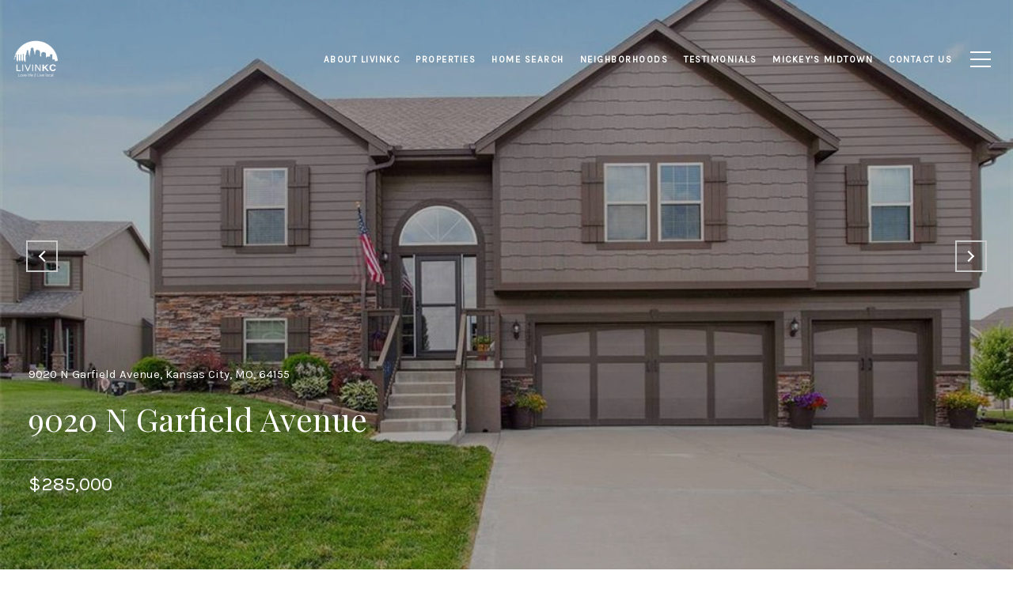

--- FILE ---
content_type: text/html; charset=utf-8
request_url: https://livinkc.com/properties/9020-n-garfield-avenue
body_size: 131812
content:
<!DOCTYPE html>
<html class="no-js" lang=en>
<head>
    <meta charset="utf-8">
    <meta http-equiv="x-ua-compatible" content="ie=edge">
    <meta name="viewport" content="width=device-width, initial-scale=1.0">
    <meta name="twitter:card" content="summary_large_image">
        <title>9020 N Garfield Avenue</title>
        <meta property="og:title" content="9020 N Garfield Avenue">
        <meta name="twitter:title" content="9020 N Garfield Avenue">
        <meta name="description" content="Welcome home to this beautiful 3 bed, 3 full bath home located on a corner lot in a quiet cut-de-sac. Enjoy stunning neighborhood views from your covered deck, or playing endlessly in your oversized yard! This Robertson Construction has a beautiful tri...">
        <meta property="og:description" content="Welcome home to this beautiful 3 bed, 3 full bath home located on a corner lot in a quiet cut-de-sac. Enjoy stunning neighborhood views from your covered deck, or playing endlessly in your oversized yard! This Robertson Construction has a beautiful tri...">
        <meta name="twitter:description" content="Welcome home to this beautiful 3 bed, 3 full bath home located on a corner lot in a quiet cut-de-sac. Enjoy stunning neighborhood views from your covered deck, or playing endlessly in your oversize...">
        <meta property="og:image" content="https://media-production.lp-cdn.com/cdn-cgi/image/format&#x3D;auto,quality&#x3D;85,fit&#x3D;scale-down,width&#x3D;960/https://media-production.lp-cdn.com/media/gnvzlfuchco1pfoaqen6">
        <meta name="twitter:image" content="https://media-production.lp-cdn.com/cdn-cgi/image/format&#x3D;auto,quality&#x3D;85,fit&#x3D;scale-down,width&#x3D;960/https://media-production.lp-cdn.com/media/gnvzlfuchco1pfoaqen6">
        <meta property="og:url" content="https://livinkc.com/properties/9020-n-garfield-avenue">
        <link rel="canonical" href="https://livinkc.com/properties/9020-n-garfield-avenue">
    <script>(function(html){html.className = html.className.replace(/\bno-js\b/,'js')})(document.documentElement);</script>
    <link rel="preconnect" href="https://fonts.googleapis.com">
    <link rel="preconnect" href="https://fonts.gstatic.com" crossorigin>
    
    <link rel="preload" href="https://cdnjs.cloudflare.com/ajax/libs/ion-rangeslider/2.3.1/css/ion.rangeSlider.min.css" as="style" onload="this.onload=null;this.rel='stylesheet'">
    <noscript><link rel="stylesheet" href="https://cdnjs.cloudflare.com/ajax/libs/ion-rangeslider/2.3.1/css/ion.rangeSlider.min.css"></noscript>
    <link rel="icon" type="image/x-icon" href="/favicon.ico">
    <link rel="icon" type="image/png" sizes="16x16" href="/favicon-16x16.png">
    <link rel="icon" type="image/png" sizes="32x32" href="/favicon-32x32.png">
    <link rel="icon" type="image/png" sizes="48x48" href="/favicon-48x48.png">
    <style id="global-css">:root{--global-primary-font-family:'Playfair Display',serif;--global-primary-font-family-short:Playfair Display;--global-secondary-font-family:'Karla',serif;--global-secondary-font-family-short:Karla;--global-body-padding:0px;--global-background-color:#fff;--global-body-font-size:16px;--global-h1-font-size:70px;--global-h2-font-size:43px;--global-h3-font-size:30px;--global-h4-font-size:21px;--global-h5-font-size:17px;--global-h6-font-size:16px;--global-section-padding:96px;}@media (max-width: 768px){:root{--global-section-padding:64px;}}body{padding:0px;background-color:#fff;font-family:'Karla',serif;font-size:16px;}@media (min-width: 768px){body{padding:0px 0px 0px 0px;}}h1,h2,h3,h4,h5,h6,button{font-family:'Playfair Display',serif;}h1{font-size:70px;}h2{font-size:43px;}h3{font-size:30px;}h4{font-size:21px;}h5{font-size:17px;}h6{font-size:16px;}</style>
        <link rel="stylesheet" type="text/css" href="https://styles.luxurypresence.com/producer/index.css" />
    <style id="website-css">@import url('https://fonts.googleapis.com/css?family=Karla|Playfair+Display');.scroll{background:rgba(26,26,26,0.7)!important;}</style>
    <style id="wow-hide-elements">.wow{visibility:hidden!important}</style>
        <style id="page-css">
            #section-11ab50cf-7fff-426f-96ca-b560a6a0e4aa{color:#ffffff;--fontColor:#ffffff;--fontColor_H:0;--fontColor_S:0%;--fontColor_L:100%;--fontColor_A:1;--fontColor_darkenDir:-1;--bgColor:#fff;--bgColor_H:0;--bgColor_S:0%;--bgColor_L:100%;--bgColor_A:1;--bgColor_darkenDir:-1;background-color:#fff;}#section-11ab50cf-7fff-426f-96ca-b560a6a0e4aa .container{width:100%;padding:0;position:relative;}#section-11ab50cf-7fff-426f-96ca-b560a6a0e4aa .container .carousel-container{height:100vh;width:100%;}#section-11ab50cf-7fff-426f-96ca-b560a6a0e4aa .container .slick-list{height:100%;width:100%;}#section-11ab50cf-7fff-426f-96ca-b560a6a0e4aa .container .slick-track{height:100%;width:100%;}#section-11ab50cf-7fff-426f-96ca-b560a6a0e4aa .item-wrapper{height:100%;width:100%;z-index:10;-webkit-background-size:cover;background-size:cover;-webkit-background-position:center;background-position:center;}#section-11ab50cf-7fff-426f-96ca-b560a6a0e4aa .property-info{position:absolute;bottom:6em;left:0;width:100%;z-index:90;}#section-11ab50cf-7fff-426f-96ca-b560a6a0e4aa .property-info .address{font-family:var(--global-secondary-font-family);font-size:15px;padding:0 36px;}@media (max-width: 480px){#section-11ab50cf-7fff-426f-96ca-b560a6a0e4aa .property-info .address{padding:0 10px;}}#section-11ab50cf-7fff-426f-96ca-b560a6a0e4aa .property-info .name{font-family:var(--global-primary-font-family);padding:0 36px;margin-top:0.3em;font-size:2.5em;}@media (max-width: 480px){#section-11ab50cf-7fff-426f-96ca-b560a6a0e4aa .property-info .name{margin-top:0;padding:0 10px;font-size:28px;}}#section-11ab50cf-7fff-426f-96ca-b560a6a0e4aa .property-info .line{width:7.2em;height:1.5px;background:rgba(200, 200, 200, 0.55);margin:1.1em 0;}#section-11ab50cf-7fff-426f-96ca-b560a6a0e4aa .property-info .price{font-size:24px;font-family:var(--global-secondary-font-family);font-weight:400;line-height:24px;padding:0 36px;}@media (max-width: 480px){#section-11ab50cf-7fff-426f-96ca-b560a6a0e4aa .property-info .price{padding:0 10px;}}#section-11ab50cf-7fff-426f-96ca-b560a6a0e4aa .property-info .lease-price{font-size:17px;font-family:var(--global-secondary-font-family);font-weight:400;line-height:24px;padding:0 36px;}@media (max-width: 480px){#section-11ab50cf-7fff-426f-96ca-b560a6a0e4aa .property-info .lease-price{padding:0 10px;}}#section-11ab50cf-7fff-426f-96ca-b560a6a0e4aa .overlay-component{background-color:#000;background-repeat:no-repeat;-webkit-background-position:center;background-position:center;-webkit-background-size:cover;background-size:cover;position:absolute;height:100%;width:100%;top:0;}#section-11ab50cf-7fff-426f-96ca-b560a6a0e4aa .next-arrow{right:1.3em;}#section-11ab50cf-7fff-426f-96ca-b560a6a0e4aa .next-arrow:after{display:block;position:absolute;content:'';left:10px;top:50%;-webkit-transform:translateY(-50%) rotate(-45deg);-moz-transform:translateY(-50%) rotate(-45deg);-ms-transform:translateY(-50%) rotate(-45deg);transform:translateY(-50%) rotate(-45deg);width:10px;height:10px;border-bottom:2px solid;border-right:2px solid;}#section-11ab50cf-7fff-426f-96ca-b560a6a0e4aa .prev-arrow{left:1.3em;}#section-11ab50cf-7fff-426f-96ca-b560a6a0e4aa .prev-arrow:after{display:block;position:absolute;content:'';right:10px;top:50%;-webkit-transform:translateY(-50%) rotate(135deg);-moz-transform:translateY(-50%) rotate(135deg);-ms-transform:translateY(-50%) rotate(135deg);transform:translateY(-50%) rotate(135deg);width:10px;height:10px;border-bottom:2px solid;border-right:2px solid;}#section-11ab50cf-7fff-426f-96ca-b560a6a0e4aa .next-arrow,#section-11ab50cf-7fff-426f-96ca-b560a6a0e4aa .prev-arrow{position:absolute;top:45%;-webkit-transform:translateY(-50%);-moz-transform:translateY(-50%);-ms-transform:translateY(-50%);transform:translateY(-50%);border:2px solid #c8c8c8;padding:0.2em 0.3em;z-index:100;color:white;font-size:1.6em;font-weight:lighter;cursor:pointer;width:40px;height:40px;display:-webkit-box;display:-webkit-flex;display:-ms-flexbox;display:flex;-webkit-box-pack:center;-ms-flex-pack:center;-webkit-justify-content:center;justify-content:center;}#section-11ab50cf-7fff-426f-96ca-b560a6a0e4aa .carousel-overlay{position:fixed;top:0;left:0;height:100vh;width:100%;display:none;background-color:#000;opacity:1;z-index:999;}#section-11ab50cf-7fff-426f-96ca-b560a6a0e4aa .carousel-overlay__close{display:-webkit-box;display:-webkit-flex;display:-ms-flexbox;display:flex;-webkit-box-pack:end;-ms-flex-pack:end;-webkit-justify-content:flex-end;justify-content:flex-end;margin:16px 24px 16px auto;width:30px;height:30px;}#section-11ab50cf-7fff-426f-96ca-b560a6a0e4aa .carousel-overlay__close:hover{cursor:pointer;}#section-11ab50cf-7fff-426f-96ca-b560a6a0e4aa .carousel-overlay__close:before,#section-11ab50cf-7fff-426f-96ca-b560a6a0e4aa .carousel-overlay__close:after{position:absolute;right:32px;content:' ';height:30px;width:2px;background-color:#fff;}#section-11ab50cf-7fff-426f-96ca-b560a6a0e4aa .carousel-overlay__close:before{-webkit-transform:rotate(45deg);-moz-transform:rotate(45deg);-ms-transform:rotate(45deg);transform:rotate(45deg);}#section-11ab50cf-7fff-426f-96ca-b560a6a0e4aa .carousel-overlay__close:after{-webkit-transform:rotate(-45deg);-moz-transform:rotate(-45deg);-ms-transform:rotate(-45deg);transform:rotate(-45deg);}#section-11ab50cf-7fff-426f-96ca-b560a6a0e4aa .carousel-overlay .slick-slider{height:100%;width:100%;}#section-11ab50cf-7fff-426f-96ca-b560a6a0e4aa .carousel-overlay .slick-list{height:calc(100vh - 108px);}#section-11ab50cf-7fff-426f-96ca-b560a6a0e4aa .carousel-overlay__next,#section-11ab50cf-7fff-426f-96ca-b560a6a0e4aa .carousel-overlay__prev{position:absolute;top:50%;border:2px solid #c8c8c8;padding:0.2em 0.3em;font-size:1.6em;font-weight:lighter;width:40px;height:40px;display:-webkit-box;display:-webkit-flex;display:-ms-flexbox;display:flex;-webkit-box-pack:center;-ms-flex-pack:center;-webkit-justify-content:center;justify-content:center;cursor:pointer;}#section-11ab50cf-7fff-426f-96ca-b560a6a0e4aa .carousel-overlay i{padding-top:2px;}#section-11ab50cf-7fff-426f-96ca-b560a6a0e4aa .carousel-overlay__next{right:1.3em;}#section-11ab50cf-7fff-426f-96ca-b560a6a0e4aa .carousel-overlay__next:after{display:block;position:absolute;content:'';left:10px;top:50%;-webkit-transform:translateY(-50%) rotate(-45deg);-moz-transform:translateY(-50%) rotate(-45deg);-ms-transform:translateY(-50%) rotate(-45deg);transform:translateY(-50%) rotate(-45deg);width:10px;height:10px;border-bottom:2px solid;border-right:2px solid;}#section-11ab50cf-7fff-426f-96ca-b560a6a0e4aa .carousel-overlay__prev{left:1.3em;}#section-11ab50cf-7fff-426f-96ca-b560a6a0e4aa .carousel-overlay__prev:after{display:block;position:absolute;content:'';right:10px;top:50%;-webkit-transform:translateY(-50%) rotate(135deg);-moz-transform:translateY(-50%) rotate(135deg);-ms-transform:translateY(-50%) rotate(135deg);transform:translateY(-50%) rotate(135deg);width:10px;height:10px;border-bottom:2px solid;border-right:2px solid;}#section-11ab50cf-7fff-426f-96ca-b560a6a0e4aa .carousel-overlay__container{display:-webkit-box;display:-webkit-flex;display:-ms-flexbox;display:flex;-webkit-flex-direction:column;-ms-flex-direction:column;flex-direction:column;-webkit-flex:1;-ms-flex:1;flex:1;-webkit-box-pack:center;-ms-flex-pack:center;-webkit-justify-content:center;justify-content:center;-webkit-align-items:center;-webkit-box-align:center;-ms-flex-align:center;align-items:center;}#section-11ab50cf-7fff-426f-96ca-b560a6a0e4aa .carousel-overlay__image{-webkit-background-size:contain;background-size:contain;-webkit-background-position:center;background-position:center;background-repeat:no-repeat;outline:none;}#section-11ab50cf-7fff-426f-96ca-b560a6a0e4aa .visible{display:block;}#section-11ab50cf-7fff-426f-96ca-b560a6a0e4aa .button-wrapper{position:absolute;padding:0;margin:0;z-index:4;bottom:-14px;right:5em;}@media (min-width: 768px){#section-11ab50cf-7fff-426f-96ca-b560a6a0e4aa .button-wrapper{display:none;}}@media (max-width: 540px){#section-11ab50cf-7fff-426f-96ca-b560a6a0e4aa .button-wrapper{bottom:-14px;right:36px;}}#section-11ab50cf-7fff-426f-96ca-b560a6a0e4aa .button-wrapper .button{font-size:30px;height:100%;width:100%;font-family:var(--global-secondary-font-family);border:none;background-color:transparent;padding:0;cursor:pointer;color:#fff;outline:none;}#section-11ab50cf-7fff-426f-96ca-b560a6a0e4aa .button-wrapper svg{height:30px;width:30px;fill:rgba(255, 255, 255, 1);}#section-11ab50cf-7fff-426f-96ca-b560a6a0e4aa .shifted-button{bottom:-6px;}#section-c4d79885-9f5f-46f2-8946-976ef0750c0b{color:#000000;--fontColor:#000000;--fontColor_H:0;--fontColor_S:0%;--fontColor_L:0%;--fontColor_A:1;--fontColor_darkenDir:1;--bgColor:#ffffff;--bgColor_H:0;--bgColor_S:0%;--bgColor_L:100%;--bgColor_A:1;--bgColor_darkenDir:-1;background-color:#ffffff;}#section-c4d79885-9f5f-46f2-8946-976ef0750c0b .advanced-content iframe,#section-c4d79885-9f5f-46f2-8946-976ef0750c0b .advanced-content video{max-width:100%;}@media (max-width: 480px){#section-c4d79885-9f5f-46f2-8946-976ef0750c0b .advanced-content iframe,#section-c4d79885-9f5f-46f2-8946-976ef0750c0b .advanced-content video{height:25vh;}}#section-c4d79885-9f5f-46f2-8946-976ef0750c0b .property-description{padding:140px 0 110px;}@media (max-width: 768px){#section-c4d79885-9f5f-46f2-8946-976ef0750c0b .property-description{padding:24px 0;}}#section-c4d79885-9f5f-46f2-8946-976ef0750c0b .property-description .container{display:-webkit-box;display:-webkit-flex;display:-ms-flexbox;display:flex;}@media (max-width: 768px){#section-c4d79885-9f5f-46f2-8946-976ef0750c0b .property-description .container{-webkit-flex-direction:column-reverse;-ms-flex-direction:column-reverse;flex-direction:column-reverse;}}#section-c4d79885-9f5f-46f2-8946-976ef0750c0b .property-description__main{-webkit-flex:8;-ms-flex:8;flex:8;}#section-c4d79885-9f5f-46f2-8946-976ef0750c0b .property-description__main.no-amenities{padding-right:0;}@media (min-width: 769px){#section-c4d79885-9f5f-46f2-8946-976ef0750c0b .property-description__main{padding-right:90px;}}#section-c4d79885-9f5f-46f2-8946-976ef0750c0b .property-description__open-hours{margin:12px 0;}#section-c4d79885-9f5f-46f2-8946-976ef0750c0b .property-description__open-hours:before{content:'OPEN HOUSE: ';color:inherit;}@media (hover: hover) and (pointer: fine){#section-c4d79885-9f5f-46f2-8946-976ef0750c0b .property-description__open-hours{white-space:nowrap;}}#section-c4d79885-9f5f-46f2-8946-976ef0750c0b .property-description__amenities{-webkit-flex:2;-ms-flex:2;flex:2;min-width:250px;border:0 solid lightgray;border-left-width:2px;padding-left:90px;}#section-c4d79885-9f5f-46f2-8946-976ef0750c0b .property-description__amenities__item{display:-webkit-box;display:-webkit-flex;display:-ms-flexbox;display:flex;-webkit-box-pack:left;-ms-flex-pack:left;-webkit-justify-content:left;justify-content:left;-webkit-align-items:flex-start;-webkit-box-align:flex-start;-ms-flex-align:flex-start;align-items:flex-start;margin:0 28px 28px 0;}#section-c4d79885-9f5f-46f2-8946-976ef0750c0b .property-description__amenities__item svg{width:32px;height:32px;margin-top:6px;}#section-c4d79885-9f5f-46f2-8946-976ef0750c0b .property-description__amenities__item p{margin-left:24px;}#section-c4d79885-9f5f-46f2-8946-976ef0750c0b .property-description__amenities.no-border{border:none;}#section-c4d79885-9f5f-46f2-8946-976ef0750c0b .property-description__amenities.no-description{border:none;border-bottom:1px solid #C0C0C0;min-width:100%;padding:0;display:-webkit-box;display:-webkit-flex;display:-ms-flexbox;display:flex;padding-bottom:80px;}@media (max-width: 768px){#section-c4d79885-9f5f-46f2-8946-976ef0750c0b .property-description__amenities.no-description{padding-bottom:60px;}}#section-c4d79885-9f5f-46f2-8946-976ef0750c0b .property-description__amenities.no-description .property-description__amenities__item{width:25%;margin:0;}@media (max-width: 768px){#section-c4d79885-9f5f-46f2-8946-976ef0750c0b .property-description__amenities.no-description .property-description__amenities__item{width:50%;margin:20px 0;}}@media (min-width: 769px){#section-c4d79885-9f5f-46f2-8946-976ef0750c0b .property-description__amenities.less-amenities{-webkit-box-pack:center;-ms-flex-pack:center;-webkit-justify-content:center;justify-content:center;}}@media (min-width: 769px){#section-c4d79885-9f5f-46f2-8946-976ef0750c0b .property-description__amenities.less-amenities .property-description__amenities__item{-webkit-box-pack:center;-ms-flex-pack:center;-webkit-justify-content:center;justify-content:center;}}@media (max-width: 768px){#section-c4d79885-9f5f-46f2-8946-976ef0750c0b .property-description__amenities{display:-webkit-box;display:-webkit-flex;display:-ms-flexbox;display:flex;-webkit-box-flex-wrap:wrap;-webkit-flex-wrap:wrap;-ms-flex-wrap:wrap;flex-wrap:wrap;padding:0;border-left-width:0;border-bottom-width:2px;margin-bottom:24px;}#section-c4d79885-9f5f-46f2-8946-976ef0750c0b .property-description__amenities__item{width:50%;margin:24px 0;}@media (max-width: 500px){#section-c4d79885-9f5f-46f2-8946-976ef0750c0b .property-description__amenities__item:nth-child(even){-webkit-box-pack:end;-ms-flex-pack:end;-webkit-justify-content:flex-end;justify-content:flex-end;padding-right:12px;}}}#section-c4d79885-9f5f-46f2-8946-976ef0750c0b .property-description__cta{display:-webkit-box!important;display:-webkit-flex!important;display:-ms-flexbox!important;display:flex!important;-webkit-box-flex-wrap:wrap;-webkit-flex-wrap:wrap;-ms-flex-wrap:wrap;flex-wrap:wrap;}#section-c4d79885-9f5f-46f2-8946-976ef0750c0b .property-description__cta .btn{margin:10px 0;}@media (min-width: 769px){#section-c4d79885-9f5f-46f2-8946-976ef0750c0b .property-description__cta .btn{margin-right:24px;}}#section-c4d79885-9f5f-46f2-8946-976ef0750c0b .property-description .share-group{position:relative;}#section-c4d79885-9f5f-46f2-8946-976ef0750c0b .property-description .share-group__wrapper{z-index:-1;opacity:0;position:absolute;left:10px;-webkit-transition:.2s;transition:.2s;top:0;}#section-c4d79885-9f5f-46f2-8946-976ef0750c0b .property-description .share-group__wrapper.show{z-index:1;-webkit-transition:.4s;transition:.4s;opacity:1;top:66px;}@media (max-width: 768px){#section-c4d79885-9f5f-46f2-8946-976ef0750c0b .property-description .share-group{width:100%;}}#section-0f2fabb2-9a0a-4a10-b64d-39a013389b09{color:#000000;--fontColor:#000000;--fontColor_H:0;--fontColor_S:0%;--fontColor_L:0%;--fontColor_A:1;--fontColor_darkenDir:1;--bgColor:#ffffff;--bgColor_H:0;--bgColor_S:0%;--bgColor_L:100%;--bgColor_A:1;--bgColor_darkenDir:-1;background-color:#ffffff;}#section-0f2fabb2-9a0a-4a10-b64d-39a013389b09 .property-agent-cta{padding:58px 0 80px;}@media (max-width: 991px){#section-0f2fabb2-9a0a-4a10-b64d-39a013389b09 .property-agent-cta{padding:28px 0 50px;}}#section-0f2fabb2-9a0a-4a10-b64d-39a013389b09 .property-agent-cta-row-wrapper{display:-webkit-box;display:-webkit-flex;display:-ms-flexbox;display:flex;-webkit-box-flex-wrap:wrap;-webkit-flex-wrap:wrap;-ms-flex-wrap:wrap;flex-wrap:wrap;-webkit-box-pack:justify;-webkit-justify-content:space-between;justify-content:space-between;}@media (max-width: 768px){#section-0f2fabb2-9a0a-4a10-b64d-39a013389b09 .property-agent-cta-row-wrapper{-webkit-flex-direction:column;-ms-flex-direction:column;flex-direction:column;-webkit-align-items:center;-webkit-box-align:center;-ms-flex-align:center;align-items:center;}}#section-0f2fabb2-9a0a-4a10-b64d-39a013389b09 .property-agent-cta-row-wrapper.empty-data{-webkit-box-pack:start;-ms-flex-pack:start;-webkit-justify-content:flex-start;justify-content:flex-start;}#section-0f2fabb2-9a0a-4a10-b64d-39a013389b09 .property-agent-cta-container:not(:last-child){border-bottom:1px solid #c0c0c0;}#section-0f2fabb2-9a0a-4a10-b64d-39a013389b09 .property-agent-cta-item{display:-webkit-box;display:-webkit-flex;display:-ms-flexbox;display:flex;padding:22px 0;}@media (max-width: 1024px){#section-0f2fabb2-9a0a-4a10-b64d-39a013389b09 .property-agent-cta-item{-webkit-flex-direction:column;-ms-flex-direction:column;flex-direction:column;-webkit-align-items:center;-webkit-box-align:center;-ms-flex-align:center;align-items:center;}}#section-0f2fabb2-9a0a-4a10-b64d-39a013389b09 .property-agent-cta-avatar{width:184px;height:200px;overflow:hidden;margin-right:60px;-webkit-align-self:flex-end;-ms-flex-item-align:end;align-self:flex-end;}@media (max-width: 1024px){#section-0f2fabb2-9a0a-4a10-b64d-39a013389b09 .property-agent-cta-avatar{margin-right:0;margin-bottom:22px;width:188px;height:214px;-webkit-align-self:unset;-ms-flex-item-align:unset;-ms-grid-row-align:unset;align-self:unset;}}#section-0f2fabb2-9a0a-4a10-b64d-39a013389b09 .property-agent-cta-avatar img{width:100%;height:100%;object-fit:cover;}#section-0f2fabb2-9a0a-4a10-b64d-39a013389b09 .property-agent-cta-info{width:calc(100% - 244px);display:-webkit-box;display:-webkit-flex;display:-ms-flexbox;display:flex;-webkit-flex-direction:column;-ms-flex-direction:column;flex-direction:column;-webkit-box-pack:center;-ms-flex-pack:center;-webkit-justify-content:center;justify-content:center;}@media (max-width: 1024px){#section-0f2fabb2-9a0a-4a10-b64d-39a013389b09 .property-agent-cta-info{width:100%;text-align:center;}}@media (max-width: 560px){#section-0f2fabb2-9a0a-4a10-b64d-39a013389b09 .property-agent-cta-info{text-align:left;}}#section-0f2fabb2-9a0a-4a10-b64d-39a013389b09 .property-agent-cta-info-row{display:-webkit-box;display:-webkit-flex;display:-ms-flexbox;display:flex;-webkit-box-flex-wrap:wrap;-webkit-flex-wrap:wrap;-ms-flex-wrap:wrap;flex-wrap:wrap;}@media (max-width: 768px){#section-0f2fabb2-9a0a-4a10-b64d-39a013389b09 .property-agent-cta-info-row{-webkit-flex-direction:column;-ms-flex-direction:column;flex-direction:column;-webkit-align-items:center;-webkit-box-align:center;-ms-flex-align:center;align-items:center;width:100%;}}#section-0f2fabb2-9a0a-4a10-b64d-39a013389b09 .property-agent-cta-info-row-item{display:-webkit-box;display:-webkit-flex;display:-ms-flexbox;display:flex;-webkit-flex-direction:column;-ms-flex-direction:column;flex-direction:column;-webkit-box-pack:center;-ms-flex-pack:center;-webkit-justify-content:center;justify-content:center;}@media (max-width: 768px){#section-0f2fabb2-9a0a-4a10-b64d-39a013389b09 .property-agent-cta-info-row-item{-webkit-align-items:flex-start;-webkit-box-align:flex-start;-ms-flex-align:flex-start;align-items:flex-start;width:100%;}}#section-0f2fabb2-9a0a-4a10-b64d-39a013389b09 .property-agent-cta-info-with-btn{display:-webkit-box;display:-webkit-flex;display:-ms-flexbox;display:flex;-webkit-box-pack:justify;-webkit-justify-content:space-between;justify-content:space-between;}@media (max-width: 768px){#section-0f2fabb2-9a0a-4a10-b64d-39a013389b09 .property-agent-cta-info-with-btn{-webkit-flex-direction:column;-ms-flex-direction:column;flex-direction:column;}}#section-0f2fabb2-9a0a-4a10-b64d-39a013389b09 .property-agent-cta-info .name{margin:0 0 13px;}@media (max-width: 768px){#section-0f2fabb2-9a0a-4a10-b64d-39a013389b09 .property-agent-cta-info .name{text-align:center;margin-bottom:30px;}}#section-0f2fabb2-9a0a-4a10-b64d-39a013389b09 .property-agent-cta-info .name a{color:inherit;-webkit-text-decoration:none;text-decoration:none;}#section-0f2fabb2-9a0a-4a10-b64d-39a013389b09 .property-agent-cta-info .name a:hover{color:inherit;}#section-0f2fabb2-9a0a-4a10-b64d-39a013389b09 .property-agent-cta-info p{margin:0 0 12px;}#section-0f2fabb2-9a0a-4a10-b64d-39a013389b09 .property-agent-cta-info .details .data{font-weight:normal;}#section-0f2fabb2-9a0a-4a10-b64d-39a013389b09 .property-agent-cta-info ul{display:-webkit-box;display:-webkit-flex;display:-ms-flexbox;display:flex;-webkit-box-flex-wrap:wrap;-webkit-flex-wrap:wrap;-ms-flex-wrap:wrap;flex-wrap:wrap;margin:0;padding:0;list-style:none;}@media (max-width: 1024px){#section-0f2fabb2-9a0a-4a10-b64d-39a013389b09 .property-agent-cta-info ul{-webkit-box-flex-wrap:nowrap;-webkit-flex-wrap:nowrap;-ms-flex-wrap:nowrap;flex-wrap:nowrap;-webkit-flex-direction:column;-ms-flex-direction:column;flex-direction:column;}}#section-0f2fabb2-9a0a-4a10-b64d-39a013389b09 .property-agent-cta-info ul li{margin-bottom:24px;}@media (max-width: 1024px){#section-0f2fabb2-9a0a-4a10-b64d-39a013389b09 .property-agent-cta-info ul li{margin-bottom:24px;}}#section-0f2fabb2-9a0a-4a10-b64d-39a013389b09 .property-agent-cta-info ul li:last-of-type{margin-bottom:0;}#section-0f2fabb2-9a0a-4a10-b64d-39a013389b09 .property-agent-cta-info ul strong{display:block;text-transform:uppercase;}#section-0f2fabb2-9a0a-4a10-b64d-39a013389b09 .property-agent-cta .row-item{padding-right:64px;}#section-0f2fabb2-9a0a-4a10-b64d-39a013389b09 .property-agent-cta .row-item:last-child{padding-right:10px;}@media (max-width: 1024px){#section-0f2fabb2-9a0a-4a10-b64d-39a013389b09 .property-agent-cta .row-item:last-child{padding-right:0;}}@media (max-width: 1024px){#section-0f2fabb2-9a0a-4a10-b64d-39a013389b09 .property-agent-cta .row-item{padding-right:0;}}#section-0f2fabb2-9a0a-4a10-b64d-39a013389b09 .btn-container{margin-top:32px;text-align:center;}#section-4cfba6c5-62b9-4ab4-a98e-b0ba09cdd63a{color:#000;--fontColor:#000;--fontColor_H:0;--fontColor_S:0%;--fontColor_L:0%;--fontColor_A:1;--fontColor_darkenDir:1;--bgColor:#fff;--bgColor_H:0;--bgColor_S:0%;--bgColor_L:100%;--bgColor_A:1;--bgColor_darkenDir:-1;background-color:#fff;}#section-4cfba6c5-62b9-4ab4-a98e-b0ba09cdd63a .container{max-width:1070px;margin:auto;padding:70px 0;}#section-4cfba6c5-62b9-4ab4-a98e-b0ba09cdd63a .container .text{font-weight:normal;font-style:normal;font-stretch:normal;line-height:normal;letter-spacing:normal;color:#040506;}#section-4cfba6c5-62b9-4ab4-a98e-b0ba09cdd63a .container h1{font-size:38px;padding:0 24px;}#section-4cfba6c5-62b9-4ab4-a98e-b0ba09cdd63a .container .files{display:-webkit-box;display:-webkit-flex;display:-ms-flexbox;display:flex;-webkit-box-flex-wrap:wrap;-webkit-flex-wrap:wrap;-ms-flex-wrap:wrap;flex-wrap:wrap;padding:0 24px;}#section-4cfba6c5-62b9-4ab4-a98e-b0ba09cdd63a .container .files a{-webkit-text-decoration:inherit;text-decoration:inherit;color:inherit;cursor:pointer;width:100%;}#section-4cfba6c5-62b9-4ab4-a98e-b0ba09cdd63a .container .files .file{display:-webkit-box;display:-webkit-flex;display:-ms-flexbox;display:flex;margin:10px 0;-webkit-align-items:center;-webkit-box-align:center;-ms-flex-align:center;align-items:center;}#section-4cfba6c5-62b9-4ab4-a98e-b0ba09cdd63a .container .files .file .circle{border:1px solid #dddddd;border-radius:100%;min-width:45px;height:45px;display:-webkit-box;display:-webkit-flex;display:-ms-flexbox;display:flex;-webkit-align-items:center;-webkit-box-align:center;-ms-flex-align:center;align-items:center;-webkit-box-pack:center;-ms-flex-pack:center;-webkit-justify-content:center;justify-content:center;}#section-4cfba6c5-62b9-4ab4-a98e-b0ba09cdd63a .container .files .file .file-name{margin:0 25px;text-transform:uppercase;font-weight:bold;font-style:normal;font-stretch:normal;line-height:normal;letter-spacing:2px;font-size:16px;}#section-4cfba6c5-62b9-4ab4-a98e-b0ba09cdd63a .container span.file-name{width:100%;white-space:nowrap;text-overflow:ellipsis;overflow:hidden;}#section-4014ab25-2979-43cc-9adc-91929ffde9f8{color:#000;--fontColor:#000;--fontColor_H:0;--fontColor_S:0%;--fontColor_L:0%;--fontColor_A:1;--fontColor_darkenDir:1;--bgColor:#fff;--bgColor_H:0;--bgColor_S:0%;--bgColor_L:100%;--bgColor_A:1;--bgColor_darkenDir:-1;background-color:#fff;}#section-4014ab25-2979-43cc-9adc-91929ffde9f8 .features-amenities h2{text-align:center;margin:0 0 73px;}@media (max-width: 768px){#section-4014ab25-2979-43cc-9adc-91929ffde9f8 .features-amenities h2{margin:0 0 20px;}}#section-4014ab25-2979-43cc-9adc-91929ffde9f8 .features-amenities-container{display:-webkit-box;display:-webkit-flex;display:-ms-flexbox;display:flex;-webkit-box-flex-wrap:wrap;-webkit-flex-wrap:wrap;-ms-flex-wrap:wrap;flex-wrap:wrap;-webkit-box-pack:justify;-webkit-justify-content:space-between;justify-content:space-between;}#section-4014ab25-2979-43cc-9adc-91929ffde9f8 .features-amenities-container>div{width:calc(50% - 18px);}@media (max-width: 1023px){#section-4014ab25-2979-43cc-9adc-91929ffde9f8 .features-amenities-container>div{width:100%;}}#section-4014ab25-2979-43cc-9adc-91929ffde9f8 .features-amenities-item{margin-bottom:72px;}#section-4014ab25-2979-43cc-9adc-91929ffde9f8 .features-amenities-item:last-child{margin-bottom:0;}@media (max-width: 1023px){#section-4014ab25-2979-43cc-9adc-91929ffde9f8 .features-amenities-item{margin-bottom:62px;}#section-4014ab25-2979-43cc-9adc-91929ffde9f8 .features-amenities-item:last-child{margin-bottom:62px;}}#section-4014ab25-2979-43cc-9adc-91929ffde9f8 .features-amenities-item h3{border-bottom:1px solid #d8d8d8;letter-spacing:3px;padding-bottom:18px;margin:0 0 20px;}#section-4014ab25-2979-43cc-9adc-91929ffde9f8 .features-amenities-item ul{margin:0;padding:0;list-style:none;}#section-4014ab25-2979-43cc-9adc-91929ffde9f8 .features-amenities-item ul li{margin-top:16px;display:-webkit-box;display:-webkit-flex;display:-ms-flexbox;display:flex;}@media (max-width: 768px){#section-4014ab25-2979-43cc-9adc-91929ffde9f8 .features-amenities-item ul li{margin-top:26px;-webkit-box-flex-wrap:wrap;-webkit-flex-wrap:wrap;-ms-flex-wrap:wrap;flex-wrap:wrap;}}#section-4014ab25-2979-43cc-9adc-91929ffde9f8 .features-amenities-item ul li .feature{font-size:16px;}#section-4014ab25-2979-43cc-9adc-91929ffde9f8 .features-amenities-item ul li strong{letter-spacing:2.75px;opacity:.6;text-transform:uppercase;width:40%;font-weight:400;font-size:17px;line-height:1.6;}@media (max-width: 768px){#section-4014ab25-2979-43cc-9adc-91929ffde9f8 .features-amenities-item ul li strong{letter-spacing:1.5px;width:100%;}}#section-4014ab25-2979-43cc-9adc-91929ffde9f8 .features-amenities-item ul li span{width:60%;text-transform:none;}@media (max-width: 768px){#section-4014ab25-2979-43cc-9adc-91929ffde9f8 .features-amenities-item ul li span{width:100%;}}#section-f122cd11-d1e8-49b9-a8e7-8b007853a259{color:#000;--fontColor:#000;--fontColor_H:0;--fontColor_S:0%;--fontColor_L:0%;--fontColor_A:1;--fontColor_darkenDir:1;--bgColor:#ffffff;--bgColor_H:0;--bgColor_S:0%;--bgColor_L:100%;--bgColor_A:1;--bgColor_darkenDir:-1;background-color:#ffffff;}@media (max-width: 540px){#section-f122cd11-d1e8-49b9-a8e7-8b007853a259 .virtual-tour{padding:0 24px;}}#section-f122cd11-d1e8-49b9-a8e7-8b007853a259 .mobile-button-wrapper{-webkit-box-pack:center;-ms-flex-pack:center;-webkit-justify-content:center;justify-content:center;margin:48px 0;cursor:pointer;display:none;}@media (max-width: 540px){#section-f122cd11-d1e8-49b9-a8e7-8b007853a259 .mobile-button-wrapper{display:-webkit-box;display:-webkit-flex;display:-ms-flexbox;display:flex;}}#section-f122cd11-d1e8-49b9-a8e7-8b007853a259 .mobile-button-wrapper .mobile-button{width:100%;text-align:center;}#section-f122cd11-d1e8-49b9-a8e7-8b007853a259 .mobile-button-wrapper .mobile-button span{border-bottom:2px solid black;padding-bottom:14px;}#section-f122cd11-d1e8-49b9-a8e7-8b007853a259 .close-icon{display:none;-webkit-box-pack:end;-ms-flex-pack:end;-webkit-justify-content:flex-end;justify-content:flex-end;font-size:24px;color:#fff;margin:30px;cursor:pointer;}#section-f122cd11-d1e8-49b9-a8e7-8b007853a259 .tour-iframe{width:100%;height:70vh;border:none;display:block;margin-bottom:0;}@media (max-width: 540px){#section-f122cd11-d1e8-49b9-a8e7-8b007853a259 .tour-iframe{display:none;}}#section-f122cd11-d1e8-49b9-a8e7-8b007853a259 .virtual-tour-container{width:100%;}@media (max-width: 540px){#section-f122cd11-d1e8-49b9-a8e7-8b007853a259 .virtual-tour-container{-webkit-clip-path:polygon(50% 50%, 50% 50%, 50% 50%, 50% 50%);clip-path:polygon(50% 50%, 50% 50%, 50% 50%, 50% 50%);}}#section-f122cd11-d1e8-49b9-a8e7-8b007853a259 .virtual-tour-container.overlay-mode{position:fixed;top:0;left:0;height:100vh;background-color:#000;z-index:1000;-webkit-transition:clip-path .4s ease;transition:clip-path .4s ease;-webkit-clip-path:polygon(0 0, 0 100%, 100% 100%, 100% 0);clip-path:polygon(0 0, 0 100%, 100% 100%, 100% 0);}#section-f122cd11-d1e8-49b9-a8e7-8b007853a259 .virtual-tour-container.overlay-mode .close-icon{display:-webkit-box;display:-webkit-flex;display:-ms-flexbox;display:flex;}#section-f122cd11-d1e8-49b9-a8e7-8b007853a259 .virtual-tour-container.overlay-mode .tour-iframe{height:calc(100vh - 84px);display:block;}#section-bcba16e3-9bfe-4ef4-a2d8-95225ffeda51{color:#000;--fontColor:#000;--fontColor_H:0;--fontColor_S:0%;--fontColor_L:0%;--fontColor_A:1;--fontColor_darkenDir:1;--bgColor:#fff;--bgColor_H:0;--bgColor_S:0%;--bgColor_L:100%;--bgColor_A:1;--bgColor_darkenDir:-1;background-color:#fff;}#section-bcba16e3-9bfe-4ef4-a2d8-95225ffeda51 .property-quote{overflow:hidden;}#section-bcba16e3-9bfe-4ef4-a2d8-95225ffeda51 .property-quote .container{height:100vh;display:-webkit-box;display:-webkit-flex;display:-ms-flexbox;display:flex;-webkit-box-flex-wrap:wrap;-webkit-flex-wrap:wrap;-ms-flex-wrap:wrap;flex-wrap:wrap;}@media (max-width: 1200px){#section-bcba16e3-9bfe-4ef4-a2d8-95225ffeda51 .property-quote .container{height:auto;}}@media (max-width: 900px){#section-bcba16e3-9bfe-4ef4-a2d8-95225ffeda51 .property-quote .container{height:auto;padding:0;}}#section-bcba16e3-9bfe-4ef4-a2d8-95225ffeda51 .property-quote-item{width:50%;height:50%;display:-webkit-box;display:-webkit-flex;display:-ms-flexbox;display:flex;-webkit-align-items:center;-webkit-box-align:center;-ms-flex-align:center;align-items:center;}@media (max-width: 1200px){#section-bcba16e3-9bfe-4ef4-a2d8-95225ffeda51 .property-quote-item{height:400px;}}@media (max-width: 900px){#section-bcba16e3-9bfe-4ef4-a2d8-95225ffeda51 .property-quote-item{height:370px;width:100%;}}@media (max-width: 768px){#section-bcba16e3-9bfe-4ef4-a2d8-95225ffeda51 .property-quote-item{height:270px;width:100%;}}@media (max-width: 900px){#section-bcba16e3-9bfe-4ef4-a2d8-95225ffeda51 .property-quote-item-text{height:auto;margin:40px 50px;-webkit-order:4;-ms-flex-order:4;order:4;}}@media (max-width: 900px){#section-bcba16e3-9bfe-4ef4-a2d8-95225ffeda51 .property-quote-item-text{-webkit-order:0;-ms-flex-order:0;order:0;margin:40px 25px;}}#section-bcba16e3-9bfe-4ef4-a2d8-95225ffeda51 .property-quote-item blockquote{margin:45px 96px 0 96px;text-align:right;width:100%;}@media (max-width: 1200px){#section-bcba16e3-9bfe-4ef4-a2d8-95225ffeda51 .property-quote-item blockquote{margin:45px 40px 0 40px;}}@media (max-width: 900px){#section-bcba16e3-9bfe-4ef4-a2d8-95225ffeda51 .property-quote-item blockquote{margin:0;display:-webkit-box;display:-webkit-flex;display:-ms-flexbox;display:flex;-webkit-flex-direction:column;-ms-flex-direction:column;flex-direction:column;}}#section-bcba16e3-9bfe-4ef4-a2d8-95225ffeda51 .property-quote-item blockquote h4{margin:0 0 54px;}@media (max-width: 900px){#section-bcba16e3-9bfe-4ef4-a2d8-95225ffeda51 .property-quote-item blockquote h4{margin:0 0 21px;}}#section-bcba16e3-9bfe-4ef4-a2d8-95225ffeda51 .property-quote-item blockquote strong{color:#5e5e5e;display:block;position:relative;padding-top:54px;font-size:17px;text-transform:uppercase;}@media (max-width: 900px){#section-bcba16e3-9bfe-4ef4-a2d8-95225ffeda51 .property-quote-item blockquote strong{padding-top:21px;font-size:16px;}}#section-bcba16e3-9bfe-4ef4-a2d8-95225ffeda51 .property-quote-item blockquote strong:before{position:absolute;content:"";height:1px;background-color:silver;left:30%;right:-200px;top:0;}@media (max-width: 900px){#section-bcba16e3-9bfe-4ef4-a2d8-95225ffeda51 .property-quote-item blockquote strong:before{right:-50%;left:60%;}}#section-bcba16e3-9bfe-4ef4-a2d8-95225ffeda51 .property-quote-item img{object-fit:cover;width:100%;height:100%;}#section-bcba16e3-9bfe-4ef4-a2d8-95225ffeda51 .property-quote.single-image .container{-webkit-flex-direction:row-reverse;-ms-flex-direction:row-reverse;flex-direction:row-reverse;}#section-10b3fa94-8c97-4c47-952f-023ecda716f5{color:#000;--fontColor:#000;--fontColor_H:0;--fontColor_S:0%;--fontColor_L:0%;--fontColor_A:1;--fontColor_darkenDir:1;--bgColor:#fff;--bgColor_H:0;--bgColor_S:0%;--bgColor_L:100%;--bgColor_A:1;--bgColor_darkenDir:-1;background-color:#fff;}#section-10b3fa94-8c97-4c47-952f-023ecda716f5 .property-video{padding:100px 140px 0;}#section-10b3fa94-8c97-4c47-952f-023ecda716f5 .property-video .video-wrapper{position:relative;}#section-10b3fa94-8c97-4c47-952f-023ecda716f5 .property-video .video-wrapper .dark-layer{background-color:#f5f5f5;position:absolute;left:-140px;right:-140px;bottom:100px;top:-100px;}#section-10b3fa94-8c97-4c47-952f-023ecda716f5 .property-video .video-wrapper .video-image-container{width:100%;padding-bottom:56%;position:relative;}#section-10b3fa94-8c97-4c47-952f-023ecda716f5 .property-video .video-wrapper .video-image-container .image-holder{-webkit-background-position:center;background-position:center;-webkit-background-size:cover;background-size:cover;position:absolute;left:0;right:0;top:0;bottom:0;}#section-10b3fa94-8c97-4c47-952f-023ecda716f5 .property-video .video-wrapper .video-image-container .dark-overlay{position:absolute;left:0;right:0;bottom:0;top:0;background-color:black;opacity:0.4;}#section-10b3fa94-8c97-4c47-952f-023ecda716f5 .property-video .video-wrapper .video-image-container .bottom-content{position:absolute;left:11%;bottom:16%;display:-webkit-box;display:-webkit-flex;display:-ms-flexbox;display:flex;-webkit-align-items:center;-webkit-box-align:center;-ms-flex-align:center;align-items:center;color:white;}#section-10b3fa94-8c97-4c47-952f-023ecda716f5 .property-video .video-wrapper .video-image-container .bottom-content button{background:transparent;border:none;cursor:pointer;}#section-10b3fa94-8c97-4c47-952f-023ecda716f5 .property-video .video-wrapper .video-image-container .bottom-content button .play-btn-holder{padding:13px;border:1px solid white;border-radius:50%;}#section-10b3fa94-8c97-4c47-952f-023ecda716f5 .property-video .video-wrapper .video-image-container .bottom-content button .play-btn-holder .icon-wrapper{cursor:pointer;background-color:white;border-radius:50%;display:-webkit-box;display:-webkit-flex;display:-ms-flexbox;display:flex;padding:14px;}#section-10b3fa94-8c97-4c47-952f-023ecda716f5 .property-video .video-wrapper .video-image-container .bottom-content button .play-btn-holder .icon-wrapper .play-icon{font-size:8px;-webkit-transform:translateX(1px);-moz-transform:translateX(1px);-ms-transform:translateX(1px);transform:translateX(1px);}#section-10b3fa94-8c97-4c47-952f-023ecda716f5 .property-video .video-wrapper .video-image-container .bottom-content .info-text{margin-left:35px;font-weight:bold;font-size:13px;letter-spacing:1.5px;}@media (max-width: 1200px){#section-10b3fa94-8c97-4c47-952f-023ecda716f5 .property-video{padding:70px 112px 0;}#section-10b3fa94-8c97-4c47-952f-023ecda716f5 .property-video .video-wrapper .dark-layer{left:-112px;right:-112px;bottom:70px;top:-70px;}}@media (max-width: 967px){#section-10b3fa94-8c97-4c47-952f-023ecda716f5 .property-video{padding:50px 78px 0;}#section-10b3fa94-8c97-4c47-952f-023ecda716f5 .property-video .video-wrapper .dark-layer{left:-78px;right:-78px;bottom:50px;top:-50px;}}@media (max-width: 600px){#section-10b3fa94-8c97-4c47-952f-023ecda716f5 .property-video{padding:25px;}#section-10b3fa94-8c97-4c47-952f-023ecda716f5 .property-video .video-wrapper .dark-layer{left:-25px;right:-25px;bottom:-25px;top:-25px;}#section-10b3fa94-8c97-4c47-952f-023ecda716f5 .property-video .video-wrapper .video-image-container .bottom-content{left:50%;top:50%;-webkit-transform:translate(-50%, -50%);-moz-transform:translate(-50%, -50%);-ms-transform:translate(-50%, -50%);transform:translate(-50%, -50%);bottom:auto;}#section-10b3fa94-8c97-4c47-952f-023ecda716f5 .property-video .video-wrapper .video-image-container .bottom-content .info-text{display:none;}}#section-10b3fa94-8c97-4c47-952f-023ecda716f5 .property-video.hide{display:none;}#section-1a423ace-4c2e-478f-8680-ffa61fb7d4e3{color:#000;--fontColor:#000;--fontColor_H:0;--fontColor_S:0%;--fontColor_L:0%;--fontColor_A:1;--fontColor_darkenDir:1;--bgColor:#fff;--bgColor_H:0;--bgColor_S:0%;--bgColor_L:100%;--bgColor_A:1;--bgColor_darkenDir:-1;background-color:#fff;}#section-1a423ace-4c2e-478f-8680-ffa61fb7d4e3 .wrapper .map-container{position:relative;width:100%;padding-bottom:35%;border:none;margin:0 auto;border:none;}@media (max-width: 768px){#section-1a423ace-4c2e-478f-8680-ffa61fb7d4e3 .wrapper .map-container{padding-bottom:55%;}}#section-1a423ace-4c2e-478f-8680-ffa61fb7d4e3 .wrapper .map-container >img{position:absolute;top:0;left:0;width:100%;height:100%;object-fit:cover;}#section-b07ee27a-2ee2-41a6-b8f7-b0b388b47724{color:#000;--fontColor:#000;--fontColor_H:0;--fontColor_S:0%;--fontColor_L:0%;--fontColor_A:1;--fontColor_darkenDir:1;--bgColor:#fff;--bgColor_H:0;--bgColor_S:0%;--bgColor_L:100%;--bgColor_A:1;--bgColor_darkenDir:-1;background-color:#fff;}#section-b07ee27a-2ee2-41a6-b8f7-b0b388b47724 .property-features{padding:60px 20%;display:-webkit-box;display:-webkit-flex;display:-ms-flexbox;display:flex;-webkit-box-flex-wrap:wrap;-webkit-flex-wrap:wrap;-ms-flex-wrap:wrap;flex-wrap:wrap;-webkit-box-pack:center;-ms-flex-pack:center;-webkit-justify-content:center;justify-content:center;}#section-b07ee27a-2ee2-41a6-b8f7-b0b388b47724 .property-features .feature{width:195px;height:115px;background-color:#f5f5f5;padding:24px 41px;margin-right:20px;margin-top:36px;-webkit-align-items:center;-webkit-box-align:center;-ms-flex-align:center;align-items:center;border-left:solid 2px #f5f5f5;display:-webkit-box;display:-webkit-flex;display:-ms-flexbox;display:flex;}#section-b07ee27a-2ee2-41a6-b8f7-b0b388b47724 .property-features .feature:hover{border-left:solid 2px #090909;}#section-b07ee27a-2ee2-41a6-b8f7-b0b388b47724 .property-features .feature .icon{-webkit-flex:1;-ms-flex:1;flex:1;padding:4px;margin-right:5px;}#section-b07ee27a-2ee2-41a6-b8f7-b0b388b47724 .property-features .feature .icon svg{width:100%;height:100%;}#section-b07ee27a-2ee2-41a6-b8f7-b0b388b47724 .property-features .feature .info{-webkit-flex:1;-ms-flex:1;flex:1;display:-webkit-box;display:-webkit-flex;display:-ms-flexbox;display:flex;-webkit-flex-direction:column;-ms-flex-direction:column;flex-direction:column;text-transform:uppercase;}@media (max-width: 768px){#section-b07ee27a-2ee2-41a6-b8f7-b0b388b47724 .property-features{padding:60px 24px;}#section-b07ee27a-2ee2-41a6-b8f7-b0b388b47724 .property-features .feature{margin-right:0;width:100%;margin-top:20px;}#section-b07ee27a-2ee2-41a6-b8f7-b0b388b47724 .property-features .feature .icon{height:100%;}}#section-bc86b855-14ce-4a16-ad80-2e105d17f1bc{color:#000;--fontColor:#000;--fontColor_H:0;--fontColor_S:0%;--fontColor_L:0%;--fontColor_A:1;--fontColor_darkenDir:1;--bgColor:#fff;--bgColor_H:0;--bgColor_S:0%;--bgColor_L:100%;--bgColor_A:1;--bgColor_darkenDir:-1;background-color:#fff;}#section-bc86b855-14ce-4a16-ad80-2e105d17f1bc p{text-align:center;padding:10px 0;margin-bottom:0;}#section-bc86b855-14ce-4a16-ad80-2e105d17f1bc [class="agent"]{color:#000000;}#section-00df7418-4aee-4faf-a93b-1eec5c6ec665{color:#ffffff;--fontColor:#ffffff;--fontColor_H:0;--fontColor_S:0%;--fontColor_L:100%;--fontColor_A:1;--fontColor_darkenDir:-1;--bgColor:#fff;--bgColor_H:0;--bgColor_S:0%;--bgColor_L:100%;--bgColor_A:1;--bgColor_darkenDir:-1;background-color:#fff;--gradient-color:var(--overlay-color, rgba(0, 0, 0, 0.50));background-image:linear-gradient(var(--gradient-color), var(--gradient-color)),url('https://media-production.lp-cdn.com/media/445b7773-b20d-4505-9537-ddc0128790c9');background-repeat:no-repeat;-webkit-background-position:center;background-position:center;-webkit-background-size:cover;background-size:cover;}#section-00df7418-4aee-4faf-a93b-1eec5c6ec665.parallax-enabled{-webkit-clip-path:polygon(0px 0px, 100% 0%, 100% 100%, 0% 100%);clip-path:polygon(0px 0px, 100% 0%, 100% 100%, 0% 100%);}#section-00df7418-4aee-4faf-a93b-1eec5c6ec665.parallax-enabled>div.video-wrapper{position:fixed;left:0;top:0;width:100vw;height:100vh;z-index:-9999;}#section-00df7418-4aee-4faf-a93b-1eec5c6ec665.parallax-enabled .work-with-us:before{display:block;content:'';left:0;top:0;width:100%;background:var(--sectionBackground) center no-repeat;-webkit-background-size:cover;background-size:cover;position:fixed;z-index:-1;height:100%;}#section-00df7418-4aee-4faf-a93b-1eec5c6ec665 .redesign.work-with-us{position:relative;color:var(--fontColor, #ffffff);}#section-00df7418-4aee-4faf-a93b-1eec5c6ec665 .redesign.work-with-us .container{text-align:center;max-width:750px;min-height:689px;display:-webkit-box;display:-webkit-flex;display:-ms-flexbox;display:flex;-webkit-flex-direction:column;-ms-flex-direction:column;flex-direction:column;-webkit-box-pack:center;-ms-flex-pack:center;-webkit-justify-content:center;justify-content:center;-webkit-align-items:center;-webkit-box-align:center;-ms-flex-align:center;align-items:center;padding-top:50px;padding-bottom:50px;position:relative;z-index:1;}@media (max-width: 768px){#section-00df7418-4aee-4faf-a93b-1eec5c6ec665 .redesign.work-with-us .container{min-height:auto;padding-top:100px;padding-bottom:100px;}}#section-00df7418-4aee-4faf-a93b-1eec5c6ec665 .redesign.work-with-us h2{position:relative;padding-bottom:28px;margin:0 0 30px;}@media(max-width: 768px){#section-00df7418-4aee-4faf-a93b-1eec5c6ec665 .redesign.work-with-us h2{padding-bottom:40px;}}#section-00df7418-4aee-4faf-a93b-1eec5c6ec665 .redesign.work-with-us h2:after{content:'';position:absolute;bottom:0;left:50%;margin-left:-55px;width:110px;height:1px;background-color:var(--fontColor, #ffffff);}#section-00df7418-4aee-4faf-a93b-1eec5c6ec665 .redesign.work-with-us p{margin:0 0 30px;}@media(max-width: 768px){#section-00df7418-4aee-4faf-a93b-1eec5c6ec665 .redesign.work-with-us p{margin-bottom:40px;}}#section-00df7418-4aee-4faf-a93b-1eec5c6ec665 .redesign.work-with-us .btn-container{display:-webkit-box;display:-webkit-flex;display:-ms-flexbox;display:flex;-webkit-box-pack:center;-ms-flex-pack:center;-webkit-justify-content:center;justify-content:center;gap:23px;margin-top:32px;}@media(max-width: 560px){#section-00df7418-4aee-4faf-a93b-1eec5c6ec665 .redesign.work-with-us .btn-container{-webkit-flex-direction:column;-ms-flex-direction:column;flex-direction:column;gap:10px;}}#modal-global-contact-us .close{z-index:11;}#modal-global-contact-us .contact-modal{padding:70px 0;width:100%;min-height:100vh;display:-webkit-box;display:-webkit-flex;display:-ms-flexbox;display:flex;-webkit-align-items:center;-webkit-box-align:center;-ms-flex-align:center;align-items:center;}#modal-global-contact-us .contact-modal:after{content:'';position:absolute;display:block;background-color:rgba(2, 5, 7, 0.85);height:100%;width:100%;z-index:0;}#modal-global-contact-us .contact-modal .holder{display:-webkit-box;display:-webkit-flex;display:-ms-flexbox;display:flex;max-width:1440px;width:100%;padding:0 160px;margin:0 auto;z-index:1;position:relative;}@media (max-width: 1200px){#modal-global-contact-us .contact-modal .holder{padding:0 90px;}}@media (max-width: 992px){#modal-global-contact-us .contact-modal .holder{padding:20px;-webkit-flex-direction:column;-ms-flex-direction:column;flex-direction:column;}}#modal-global-contact-us .contact-modal .holder a{-webkit-text-decoration:none;text-decoration:none;color:inherit;}#modal-global-contact-us .contact-modal .holder h2{font-size:43px;font-weight:400;margin-top:0;margin-bottom:33px;line-height:1.3;letter-spacing:1px;font-family:var(--global-primary-font-family);}@media (max-width: 1200px){#modal-global-contact-us .contact-modal .holder h2{font-size:36px;}}@media (max-width: 768px){#modal-global-contact-us .contact-modal .holder h2{margin-bottom:25px;}}#modal-global-contact-us .contact-modal .section-details{width:50%;padding-right:140px;border-right:1px solid #C6C6C6;}@media (max-width: 1200px){#modal-global-contact-us .contact-modal .section-details{padding-right:90px;}}@media (max-width: 992px){#modal-global-contact-us .contact-modal .section-details{width:100%;max-width:500px;padding-right:0px;border-right:none;margin:0 auto 30px auto;}}#modal-global-contact-us .contact-modal .section-details .infoSection{display:-webkit-box;display:-webkit-flex;display:-ms-flexbox;display:flex;-webkit-align-items:flex-start;-webkit-box-align:flex-start;-ms-flex-align:flex-start;align-items:flex-start;text-transform:uppercase;font-size:13px;letter-spacing:2px;}#modal-global-contact-us .contact-modal .section-details .infoSection svg{margin-right:10px;color:#ffffff;}#modal-global-contact-us .contact-modal .section-details .infoSection .title{display:block;margin-bottom:4px;}#modal-global-contact-us .contact-modal .section-details .infoSection .data{display:block;}#modal-global-contact-us .contact-modal .section-details .agencyDescription{font-family:inherit;font-size:16px;line-height:1.63;letter-spacing:1px;margin-top:34px;}#modal-global-contact-us .contact-modal .section-details .title{font-size:14px;text-transform:uppercase;letter-spacing:1.5px;font-weight:bold;}#modal-global-contact-us .contact-modal .section-details .data{color:#C6C6C6;text-transform:uppercase;font-weight:bold;letter-spacing:1.5px;font-size:14px;}#modal-global-contact-us .contact-modal .section-details .titleData{line-height:1.71;}#modal-global-contact-us .contact-modal .section-details .main-contact{position:relative;margin-bottom:40px;}#modal-global-contact-us .contact-modal .section-details .main-contact:last-of-type{margin-bottom:0;}@media (max-width: 768px){#modal-global-contact-us .contact-modal .section-details .main-contact{margin-bottom:25px;}}#modal-global-contact-us .contact-modal .section-details .main-contact .icon_box{position:absolute;left:-55px;}@media (max-width: 768px){#modal-global-contact-us .contact-modal .section-details .main-contact .icon_box{position:relative;left:0;line-height:1;}}#modal-global-contact-us .contact-modal .section-details .secondary-agent{margin-top:22px;}#modal-global-contact-us .contact-modal .section-enquiry{width:50%;right:0;padding-left:120px;}@media (max-width: 992px){#modal-global-contact-us .contact-modal .section-enquiry{margin:0 auto;}}#modal-global-contact-us .contact-modal .section-enquiry .form-group{margin-bottom:38px;}#modal-global-contact-us .contact-modal .section-enquiry .form-group-textarea{margin-bottom:25px;}#modal-global-contact-us .contact-modal .section-enquiry label,#modal-global-contact-us .contact-modal .section-enquiry input{display:block;width:100%;}#modal-global-contact-us .contact-modal .section-enquiry label{display:block;width:100%;margin-bottom:10px;font-size:16px;line-height:1.63;letter-spacing:1px;font-weight:bold;font-family:var(--global-secondary-font-family);}#modal-global-contact-us .contact-modal .section-enquiry input,#modal-global-contact-us .contact-modal .section-enquiry textarea{color:#fff;font-size:14px;line-height:14px;width:100%;border:none;background:none;border-bottom:1px #ffffff solid;outline:none;-webkit-transition:opacity .2s ease-out;transition:opacity .2s ease-out;}#modal-global-contact-us .contact-modal .section-enquiry textarea{resize:none;height:105px;border:1px solid #ffffff;margin-top:13px;}#modal-global-contact-us .contact-modal .section-enquiry button{margin-top:20px;border:2px solid #fff;background-color:transparent;text-transform:uppercase;font-size:10px;letter-spacing:2px;width:140px;height:50px;box-sizing:border-box;cursor:pointer;-webkit-transition:color .2s ease-out,background-color .2s ease-out;transition:color .2s ease-out,background-color .2s ease-out;}#modal-global-contact-us .contact-modal .section-enquiry .submitButton{border:2px solid #ffffff;background-color:transparent;text-transform:uppercase;font-size:14px;letter-spacing:1px;width:auto;letter-spacing:1.5px;line-height:1;padding:15px 20px;font-weight:bold;box-sizing:border-box;cursor:pointer;display:inline-block;-webkit-transition:color .2s ease-out,background-color .2s ease-out;transition:color .2s ease-out,background-color .2s ease-out;}@media (max-width: 1200px){#modal-global-contact-us .contact-modal .section-enquiry{padding-left:90px;}}@media (max-width: 992px){#modal-global-contact-us .contact-modal .section-enquiry{width:100%;max-width:500px;padding-left:0px;}}#modal-global-contact-us .contact-modal .section-enquiry .success-message.success{margin-top:15px;position:absolute;}#modal-global-contact-us .contact-modal .section-enquiry .success-message.hide{opacity:0;}#modal-global-contact-us .contact-modal .pre-line{white-space:pre-line;}#modal-global-contact-us .h-pot{height:0;width:0;overflow:hidden;visibility:hidden;line-height:0;font-size:0;position:absolute;}nav{color:#fff;-webkit-transition:0.2s -webkit-transform ease;transition:0.2s transform ease;z-index:102;}nav.scroll .logo .logo__img.light{display:block;}nav.scroll .logo .logo__img.dark{display:none;}nav .header{height:100px;-webkit-transform:translateY(24px);-moz-transform:translateY(24px);-ms-transform:translateY(24px);transform:translateY(24px);}@media (max-width: 768px){nav .header{-webkit-transform:translateY(0);-moz-transform:translateY(0);-ms-transform:translateY(0);transform:translateY(0);}}nav .header .container{max-width:1440px;padding:0 15px;display:-webkit-box;display:-webkit-flex;display:-ms-flexbox;display:flex;-webkit-align-items:center;-webkit-box-align:center;-ms-flex-align:center;align-items:center;height:100%;}@media (max-width: 1024px){nav .header .container{padding:0 15px;}}nav .header .navbar{display:-webkit-box;display:-webkit-flex;display:-ms-flexbox;display:flex;-webkit-align-items:center;-webkit-box-align:center;-ms-flex-align:center;align-items:center;-webkit-box-pack:justify;-webkit-justify-content:space-between;justify-content:space-between;min-height:70px;padding:8px 0 7px;width:100%;}nav .header .logo{z-index:911;position:relative;margin-right:10px;overflow:hidden;display:-webkit-box;display:-webkit-flex;display:-ms-flexbox;display:flex;}nav .header .logo a{overflow:hidden;display:inline-block;}nav .header .logo img{max-width:100%;max-height:52px;vertical-align:top;object-fit:contain;}@media (max-width: 1024px){nav .header .logo img{max-height:50px;}}nav .header .logo img.dark{display:none;}@media(max-width: 1024px){nav .header .logo img.dark{display:none!important;}}nav .header .logo img.light{display:block;}@media(max-width: 1024px){nav .header .logo img.light{display:inline-block!important;}}nav .header .logo__link{-webkit-animation-duration:1s;animation-duration:1s;overflow:hidden;}nav .header .logo__img.light{display:block;}nav .header .logo__img.dark{display:none;}nav .header .navigation{margin-left:auto;color:inherit;}@media (max-width: 1024px){nav .header .navigation{display:none;}}nav .header .navigation ul{position:relative;list-style-type:none;padding-left:0;margin-bottom:0;display:-webkit-box;display:-webkit-flex;display:-ms-flexbox;display:flex;-webkit-box-pack:end;-ms-flex-pack:end;-webkit-justify-content:flex-end;justify-content:flex-end;-webkit-align-items:center;-webkit-box-align:center;-ms-flex-align:center;align-items:center;}nav .header .navigation ul li a span,nav .header .navigation ul li button span{position:relative;white-space:nowrap;}nav .header .navigation ul li a span:after,nav .header .navigation ul li button span:after{content:'';position:absolute;display:block;height:1px;background-color:#c6c6c6;width:0;bottom:0;left:0;-webkit-transition:all .2s ease;transition:all .2s ease;}nav .header .navigation ul li a:hover span:after,nav .header .navigation ul li button:hover span:after{width:100%;-webkit-transition:all .2s ease;transition:all .2s ease;}nav .header .navigation__item{padding:0;margin:0;}nav .header .navigation__link{display:block;padding:12px 13px;color:inherit;position:relative;font-size:13px;line-height:1.08;font-weight:700;letter-spacing:1.5px;background-color:transparent;border:none;cursor:pointer;text-align:left;text-transform:uppercase;}@media (max-width: 1280px){nav .header .navigation__link{padding:19px 10px;font-size:11.5px;}}nav .header .navigation__link .sub-nav-container .navigation__link:hover{background:#000000;}nav .header .navigation .sub-nav{position:absolute;bottom:0;padding:0;opacity:0;visibility:hidden;-webkit-transition:all .2s ease;transition:all .2s ease;-webkit-transform:translate(0, calc(100% + -10px));-moz-transform:translate(0, calc(100% + -10px));-ms-transform:translate(0, calc(100% + -10px));transform:translate(0, calc(100% + -10px));}nav .header .navigation .sub-nav ul{margin:0;padding:12px 0;display:block;background-color:rgba(26, 26, 26, .75);max-width:300px;}nav .header .navigation .sub-nav__item{position:relative;display:block;margin:0;text-align:left;}nav .header .navigation .sub-nav__item:last-child{border-bottom-color:transparent;}nav .header .navigation .sub-nav__link{display:block;max-width:300px;color:#ffffff;margin:0;line-height:1;letter-spacing:1.5px;padding:19px 13px;-webkit-transition:all .2s ease;transition:all .2s ease;}nav .header .navigation .sub-nav.visible{opacity:1;visibility:visible;-webkit-transform:translate(0, 100%);-moz-transform:translate(0, 100%);-ms-transform:translate(0, 100%);transform:translate(0, 100%);}nav .header .navigation .sub-nav.visible+.navigation__link{background:#000000;}nav .header .hamburger{display:-webkit-box;display:-webkit-flex;display:-ms-flexbox;display:flex;-webkit-align-items:center;-webkit-box-align:center;-ms-flex-align:center;align-items:center;border:none;padding:28px 13px;background-color:transparent;color:inherit;vertical-align:middle;cursor:pointer;outline:none;z-index:915;opacity:1;}nav .header .hamburger__bars{position:relative;display:block;width:26px;height:2px;background-color:currentColor;-webkit-transition:0.2s -webkit-transform ease;transition:0.2s transform ease;}nav .header .hamburger__bars:before,nav .header .hamburger__bars:after{content:'';display:block;width:26px;height:2px;background-color:currentColor;position:absolute;left:0;top:0;-webkit-transform:translate3d(0,0,0);-moz-transform:translate3d(0,0,0);-ms-transform:translate3d(0,0,0);transform:translate3d(0,0,0);-webkit-transition:0.2s -webkit-transform ease;transition:0.2s transform ease;}nav .header .hamburger__bars:before{-webkit-transform:translateY(-9px);-moz-transform:translateY(-9px);-ms-transform:translateY(-9px);transform:translateY(-9px);}nav .header .hamburger__bars:after{-webkit-transform:translateY(9px);-moz-transform:translateY(9px);-ms-transform:translateY(9px);transform:translateY(9px);}nav .header .hamburger:hover{text-shadow:.5px 0 0,-.5px 0 0;}nav .header .hamburger:hover .hamburger__bars:before{-webkit-transform:translateY(-7px);-moz-transform:translateY(-7px);-ms-transform:translateY(-7px);transform:translateY(-7px);}nav .header .hamburger:hover .hamburger__bars:after{-webkit-transform:translateY(7px);-moz-transform:translateY(7px);-ms-transform:translateY(7px);transform:translateY(7px);}nav .header .hamburger.active .hamburger__bars{-webkit-transform:rotate(135deg);-moz-transform:rotate(135deg);-ms-transform:rotate(135deg);transform:rotate(135deg);opacity:0;}nav .header .hamburger.active .hamburger__bars:before{display:none;}nav .header .hamburger.active .hamburger__bars:after{-webkit-transform:rotate(270deg);-moz-transform:rotate(270deg);-ms-transform:rotate(270deg);transform:rotate(270deg);}nav .content-container{-webkit-transition:0.2s all ease;transition:0.2s all ease;}nav.scroll .content-container,nav .scroll .content-container{-webkit-transform:translateY(0);-moz-transform:translateY(0);-ms-transform:translateY(0);transform:translateY(0);}nav.scroll .content-container .navigation__link,nav .scroll .content-container .navigation__link{visibility:visible!important;}nav.scroll .content-container .navigation .sub-nav,nav .scroll .content-container .navigation .sub-nav{-webkit-transform:translate(0, calc(100% + -10px));-moz-transform:translate(0, calc(100% + -10px));-ms-transform:translate(0, calc(100% + -10px));transform:translate(0, calc(100% + -10px));}nav.scroll .content-container .navigation .sub-nav ul,nav .scroll .content-container .navigation .sub-nav ul{padding:0;}nav.scroll .content-container .navigation .sub-nav.visible,nav .scroll .content-container .navigation .sub-nav.visible{opacity:1;visibility:visible;-webkit-transform:translate(0, calc(100% + 23px));-moz-transform:translate(0, calc(100% + 23px));-ms-transform:translate(0, calc(100% + 23px));transform:translate(0, calc(100% + 23px));}nav .dark-opening{background-color:rgb(26, 26, 26)!important;}nav nav.dark-opening .header{margin-top:0;}nav #ctaShowButton,nav #ctaMessage{display:none!important;}nav #ctaShowButton{display:none;opacity:0;pointer-events:none;}nav .search{cursor:pointer;}nav .search svg{display:block;}nav .buttons-wrapper{display:-webkit-box;display:-webkit-flex;display:-ms-flexbox;display:flex;-webkit-box-pack:end;-ms-flex-pack:end;-webkit-justify-content:flex-end;justify-content:flex-end;-webkit-align-items:center;-webkit-box-align:center;-ms-flex-align:center;align-items:center;}body>div.sidemenu{background-color:transparent;}body>div.sidemenu .wrapper{--linkColor:hsla(
      var(--fontColor_H, 0),
      var(--fontColor_S, 0%),
      calc(50% + var(--fontColor_darkenDir, -1) * 13%),
      var(--fontColor_A, 1)
    );opacity:1;-webkit-transition:-webkit-transform 0s linear,opacity 0.2s ease-out;transition:transform 0s linear,opacity 0.2s ease-out;background-color:var(--bgColor, rgba(0, 0, 0, 0.9));color:var(--fontColor, #fff);position:fixed;top:0;right:0;height:100%;width:100vw;}body>div.sidemenu .holder{font-size:20px;top:150px;left:auto;right:0;position:absolute;max-width:1200px;width:100%;height:100%;}body>div.sidemenu .title{font-size:12px;text-align:right;width:100%;padding-right:150px;margin-bottom:30px;text-transform:uppercase;letter-spacing:1px;font-weight:bold;}@media (max-width: 992px){body>div.sidemenu .title{padding-right:20px;}}body>div.sidemenu .section-options{margin:0 auto;overflow-y:scroll;height:calc(100% - 200px);}body>div.sidemenu .section-options::-webkit-scrollbar{width:7px;}body>div.sidemenu .section-options::-webkit-scrollbar-thumb{border-radius:10px;background-color:#4d5259;}body>div.sidemenu .section-options .option{text-align:right;border-bottom:2px none;}body>div.sidemenu .section-options a,body>div.sidemenu .section-options button{font-family:var(--global-primary-font-family);line-height:70px;color:var(--linkColor);font-size:35px;-webkit-text-decoration:none;text-decoration:none;display:inline-block;padding-right:150px;border:none;background-color:transparent;cursor:pointer;border-bottom:2px solid transparent;text-transform:none;-webkit-transition:.3s linear all;transition:.3s linear all;}body>div.sidemenu .section-options a:hover:not(.sub-nav-link),body>div.sidemenu .section-options button:hover:not(.sub-nav-link){color:var(--fontColor, #fff);border-bottom:2px solid var(--fontColor, #fff);}@media (max-width: 992px){body>div.sidemenu .section-options a,body>div.sidemenu .section-options button{padding-right:20px;}}body>div.sidemenu .sidemenu-close{width:24px;height:24px;display:block;padding:0;border:none;background-color:transparent;cursor:pointer;-webkit-transition:all .3s ease;transition:all .3s ease;}body>div.sidemenu .sidemenu-close:hover{-webkit-transform:scale(1.3);-moz-transform:scale(1.3);-ms-transform:scale(1.3);transform:scale(1.3);}body>div.sidemenu .sidemenu-close:before,body>div.sidemenu .sidemenu-close:after{content:'';display:block;width:30px;height:2px;background-color:var(--fontColor, #fff);position:absolute;left:50%;top:50%;}body>div.sidemenu .sidemenu-close:before{-webkit-transform:translate(-50%, -50%) rotate(45deg);-moz-transform:translate(-50%, -50%) rotate(45deg);-ms-transform:translate(-50%, -50%) rotate(45deg);transform:translate(-50%, -50%) rotate(45deg);}body>div.sidemenu .sidemenu-close:after{-webkit-transform:translate(-50%, -50%) rotate(-45deg);-moz-transform:translate(-50%, -50%) rotate(-45deg);-ms-transform:translate(-50%, -50%) rotate(-45deg);transform:translate(-50%, -50%) rotate(-45deg);}body>div.sidemenu button.toggle{border:none;background:none;position:absolute;right:76px;top:74px;}body>div.sidemenu button.toggle:focus,body>div.sidemenu button.toggle:active{outline:none;}body>div.sidemenu .sub-nav-container{position:relative;}body>div.sidemenu .sub-nav{opacity:0;visibility:hidden;-webkit-transition:all .5s ease;transition:all .5s ease;max-height:0;}body>div.sidemenu .sub-nav ul{margin:0;padding-top:10px;}body>div.sidemenu .sub-nav.visible{opacity:1;visibility:visible;max-height:10000px;}body>div.sidemenu .sub-nav a,body>div.sidemenu .sub-nav button{font-size:25px;line-height:45px;}body>div.sidemenu .sub-nav a:hover,body>div.sidemenu .sub-nav button:hover{color:var(--fontColor, #fff);}footer{background-color:#1a1a1a;color:#FFF;--fontColor:#FFF;--fontColor_H:0;--fontColor_S:0%;--fontColor_L:100%;--fontColor_A:1;--fontColor_darkenDir:-1;--bgColor:#1a1a1a;--bgColor_H:0;--bgColor_S:0%;--bgColor_L:10%;--bgColor_A:1;--bgColor_darkenDir:1;--greyColor:hsla(
var(--fontColor_H),
var(--fontColor_S),
calc(var(--fontColor_L) + (50% - var(--fontColor_L)) * 0.445),
var(--fontColor_A));}footer .redesign .inp--dark-bg input{color:var(--fontColor);border-color:hsla(
      var(--fontColor_H),
      var(--fontColor_S),
      calc(var(--fontColor_L) + (50% - var(--fontColor_L)) * 0.445),
      var(--fontColor_A));}footer .redesign .inp--dark-bg input:hover{border-color:var(--fontColor);}footer .redesign .inp+.inp{margin-top:24px;}footer .redesign .btn--primary-light{border-color:var(--fontColor);color:var(--fontColor);}footer .redesign .btn--primary-light:hover{background-color:var(--fontColor);color:var(--bgColor);}footer.is-background-color-light .redesign .btn--primary-light{border-width:1px;}footer .redesign .socials--grey{-webkit-box-pack:end;-ms-flex-pack:end;-webkit-justify-content:flex-end;justify-content:flex-end;}footer .redesign .socials--grey .socials__link{background-color:hsla(
      var(--bgColor_H),
      var(--bgColor_S),
      calc(var(--bgColor_L) + (50% - var(--bgColor_L)) * 0.15),
      var(--bgColor_A));color:var(--greyColor);}footer .redesign .socials--grey .socials__link svg{fill:var(--greyColor);}footer .redesign .socials--grey .socials__link:hover{background-color:hsla(
        var(--bgColor_H),
        var(--bgColor_S),
        calc(var(--bgColor_L) + (50% - var(--bgColor_L)) * 0.4),
        var(--bgColor_A));color:var(--fontColor);}footer .redesign .socials--grey .socials__link:hover svg{fill:var(--fontColor);}footer .redesign.footer .grey-text{color:var(--fontColor);}footer .footer{position:relative;padding-top:60px;padding-bottom:30px;}@media (max-width: 560px){footer .footer{padding-top:10px;}}@media (max-width: 500px){footer .footer{padding-bottom:70px;}}footer .footer .text_content_wrap p{margin-bottom:15px;}footer .footer .text_content_wrap p:last-of-type{margin-bottom:0;}footer .footer .container{max-width:1440px;}@media (max-width: 768px){footer .footer .container{padding-left:25px;padding-right:25px;}}@media (max-width: 560px){footer .footer .container{padding-left:20px;padding-right:20px;}}footer .footer h3{margin:0 0 15px 0;}footer .footer h5{text-transform:capitalize;}footer .footer .info-wrap{margin-bottom:40px;display:-webkit-box;display:-webkit-flex;display:-ms-flexbox;display:flex;-webkit-box-flex-wrap:wrap;-webkit-flex-wrap:wrap;-ms-flex-wrap:wrap;flex-wrap:wrap;}footer .footer .info-wrap .agent_box{width:70%;}@media (max-width: 1280px){footer .footer .info-wrap .agent_box{width:50%;}}@media (max-width: 768px){footer .footer .info-wrap .agent_box{width:100%;}}footer .footer .info-wrap .newsletter_box{width:30%;}@media (max-width: 1280px){footer .footer .info-wrap .newsletter_box{width:50%;}}@media (max-width: 768px){footer .footer .info-wrap .newsletter_box{width:100%;}}footer .footer .info-wrap .newsletter_box--padding{padding-top:44px;}@media (max-width: 768px){footer .footer .info-wrap .newsletter_box--padding{padding-top:0;}}footer .footer .info-wrap .newsletter_box .contact_title{margin-bottom:13px;line-height:1.6;}@media (max-width: 768px){footer .footer .info-wrap .newsletter_box .info-wrap-contact_cell{margin-bottom:0;padding-left:0;}}@media (max-width: 768px){footer .footer .info-wrap .newsletter_box .icon_text{display:-webkit-box;display:-webkit-flex;display:-ms-flexbox;display:flex;-webkit-align-items:center;-webkit-box-align:center;-ms-flex-align:center;align-items:center;margin-bottom:22px;position:relative;}footer .footer .info-wrap .newsletter_box .icon_text i{position:relative;width:30px;margin-right:20px;}footer .footer .info-wrap .newsletter_box .icon_text .contact_title{margin-bottom:0;}}@media (max-width: 768px){footer .footer .info-wrap .newsletter_box .info-wrap-contact_zone{margin-bottom:0;}}footer .footer .info-wrap-contact{position:relative;}footer .footer .info-wrap-contact_zone{display:-webkit-box;display:-webkit-flex;display:-ms-flexbox;display:flex;-webkit-box-flex-wrap:wrap;-webkit-flex-wrap:wrap;-ms-flex-wrap:wrap;flex-wrap:wrap;-webkit-box-pack:justify;-webkit-justify-content:space-between;justify-content:space-between;margin-bottom:39px;}@media (max-width: 768px){footer .footer .info-wrap-contact_zone{margin-bottom:21px;}footer .footer .info-wrap-contact_zone:last-child{margin-bottom:51px;}}footer .footer .info-wrap-contact_zone i{position:absolute;left:0;display:block;}footer .footer .info-wrap-contact_zone i svg path{fill:currentColor;}footer .footer .info-wrap-contact_zone h4{margin:0 0 13px 0;width:100%;}footer .footer .info-wrap-contact_cell{position:relative;padding-left:50px;width:400px;font-size:14px;text-transform:uppercase;font-weight:bold;letter-spacing:1.5px;}@media (max-width: 1280px){footer .footer .info-wrap-contact_cell:first-of-type{margin-bottom:21px;}}footer .footer .info-wrap-contact_cell .contact_title{line-height:1;margin-bottom:5px;}footer .footer .info-wrap-contact_link{color:var(--greyColor);position:relative;}@media (max-width: 560px){footer .footer .info-wrap-contact_link{letter-spacing:0;}}footer .footer .hvr_animation{position:relative;-webkit-text-decoration:none!important;text-decoration:none!important;}footer .footer .hvr_animation:after{content:'';position:absolute;left:0;bottom:0;width:0%;height:1px;background:var(--greyColor);-webkit-transition:.3s linear;transition:.3s linear;}footer .footer .hvr_animation:hover:after{width:100%;}footer .footer .hvr_animation.underlined:after{width:100%;}footer .footer .hvr_animation.underlined:hover:after{width:0%;}footer .footer .form-content{padding:0!important;}footer .footer .form-content label{color:var(--fontColor);text-transform:none;letter-spacing:1;}footer .footer .form-content input{padding:2px 24px 2px 0;}footer .footer .form-content .subscribe_btn{margin-top:20px;position:relative;}footer .footer .form-content .subscribe_btn i{font-size:18px;position:absolute;top:50%;left:50%;-webkit-transform:translate(-50%, -50%);-moz-transform:translate(-50%, -50%);-ms-transform:translate(-50%, -50%);transform:translate(-50%, -50%);opacity:0;}footer .footer .form-content.success i{opacity:1;}footer .footer .form-content.success .subscribe_btn span{opacity:0;}footer .footer .form-content.success .hide{opacity:0;}footer .footer .form-content.success .hide +span{opacity:1;}footer .footer .text_footer{display:-webkit-box;display:-webkit-flex;display:-ms-flexbox;display:flex;width:100%;margin-bottom:39px;}@media (max-width: 1280px){footer .footer .text_footer{-webkit-box-flex-wrap:wrap;-webkit-flex-wrap:wrap;-ms-flex-wrap:wrap;flex-wrap:wrap;}}@media (max-width: 560px){footer .footer .text_footer{text-align:center;}}footer .footer .text_footer p{white-space:normal;}footer .footer .text_footer .images_box{max-width:186px;width:100%;margin-right:43px;display:-webkit-box;display:-webkit-flex;display:-ms-flexbox;display:flex;-webkit-box-pack:justify;-webkit-justify-content:space-between;justify-content:space-between;}@media (max-width: 560px){footer .footer .text_footer .images_box{margin:0 auto 20px auto;}}@media (max-width: 1280px){footer .footer .text_footer .img_size{margin-bottom:20px;}}@media (max-width: 560px){footer .footer .text_footer .img_size{margin-bottom:0;}}footer .footer .text_footer .img_size img{width:100%;height:100%;object-fit:contain;}footer .footer .first_text_footer .img_size{width:100%;height:63px;}footer .footer .first_text_footer .img_size img{width:100%;height:100%;object-fit:contain;}@media (max-width: 768px){footer .footer .first_text_footer{margin-bottom:51px;}}footer .footer .second_text_footer .first_img_size{width:45px;height:45px;margin-right:15px;}footer .footer .second_text_footer .second_img_size{width:100px;height:45px;}@media (max-width: 560px){footer .footer .second_text_footer{margin-bottom:21px;}}footer .footer .info-privacy{padding-top:45px;padding-bottom:30px;border-top:1px solid hsla(
        var(--bgColor_H),
        var(--bgColor_S),
        calc(var(--bgColor_L) + (50% - var(--bgColor_L)) * 0.55),
        var(--bgColor_A));}@media (max-width: 768px){footer .footer .info-privacy{padding-top:0;border-top:none;}}footer .footer .info-privacy__row{-webkit-box-flex-wrap:wrap;-webkit-flex-wrap:wrap;-ms-flex-wrap:wrap;flex-wrap:wrap;}footer .footer .info-privacy .copy_zone{font-size:18px;}@media (min-width: 1350px){footer .footer .info-privacy .copy_zone{text-align:center;}}@media (min-width: 1281px){footer .footer .info-privacy .copy_zone{padding-top:8px;padding-bottom:8px;}}@media (max-width: 768px){footer .footer .info-privacy .copy_zone{text-align:center;margin-bottom:10px;padding-top:45px;border-top:1px solid hsla(
            var(--bgColor_H),
            var(--bgColor_S),
            calc(var(--bgColor_L) + (50% - var(--bgColor_L)) * 0.55),
            var(--bgColor_A));}}footer .footer .info-privacy .copy_zone a{color:var(--greyColor);}footer .footer .info-privacy .powered_zone{font-size:18px;}@media (min-width: 1281px){footer .footer .info-privacy .powered_zone{padding-top:8px;padding-bottom:8px;}}@media (max-width: 1280px){footer .footer .info-privacy .powered_zone{text-align:center;}}@media (max-width: 768px){footer .footer .info-privacy .powered_zone{text-align:center;margin-bottom:24px;}}footer .footer .info-privacy .powered_zone a{color:var(--greyColor);}@media (min-width: 1281px){footer .footer .info-privacy .socials_zone{-webkit-box-flex-wrap:nowrap;-webkit-flex-wrap:nowrap;-ms-flex-wrap:nowrap;flex-wrap:nowrap;}}@media (max-width: 1280px){footer .footer .info-privacy .socials_zone{width:100%;margin-top:20px;-webkit-box-pack:start;-ms-flex-pack:start;-webkit-justify-content:flex-start;justify-content:flex-start;}}@media (max-width: 768px){footer .footer .info-privacy .socials_zone{-webkit-box-pack:center;-ms-flex-pack:center;-webkit-justify-content:center;justify-content:center;margin-top:0;margin-bottom:20px;}footer .footer .info-privacy .socials_zone li{padding:0 7px 10px 7px;}}footer .footer.one_contact .type_user{margin-bottom:73px;}@media (max-width: 768px){footer .footer.one_contact .type_user{margin-bottom:51px;}}footer .footer.no_newsletter h3{margin-bottom:46px;}footer .footer.no_newsletter .newsletter_box{display:none;}footer .footer.no_newsletter .info-wrap-contact{width:calc(70% + 230px);width:100%;padding-left:230px;}@media (max-width: 1200px){footer .footer.no_newsletter .info-wrap-contact{padding-left:0;}}@media (max-width: 768px){footer .footer.no_newsletter .info-wrap-contact{width:100%;}}@media (max-width: 1200px){footer .footer.no_newsletter .info-wrap-contact_cell{width:50%;}}@media (max-width: 768px){footer .footer.no_newsletter .info-wrap-contact_cell{width:100%;}}footer .footer.no_newsletter .info-wrap-contact h4{position:absolute;margin-top:-8px;left:0;max-width:200px;}@media (max-width: 1200px){footer .footer.no_newsletter .info-wrap-contact h4{position:relative;left:auto;max-width:100%;width:100%;margin-bottom:20px;margin-top:0;}}@media (max-width: 768px){footer .footer.no_newsletter .info-wrap-contact h4{position:relative;left:auto;max-width:100%;}}footer .footer.no_newsletter .info-wrap-contact_zone:first-of-type{margin-bottom:71px;}@media (max-width: 1200px){footer .footer.no_newsletter .info-wrap-contact_zone:first-of-type{margin-bottom:39px;}}@media (max-width: 768px){footer .footer.no_newsletter .info-wrap-contact_zone:first-of-type{margin-bottom:51px;}}footer .footer.no_newsletter .info-wrap-contact_zone:last-child{margin-bottom:0;}footer .footer.no_icon .info-wrap-contact_cell{padding-left:0;}footer .footer.no_icon .info-wrap-contact_cell i{display:none;}footer .footer.no-names .info-wrap-contact{padding-left:0;}footer .form-row{display:-webkit-box;display:-webkit-flex;display:-ms-flexbox;display:flex;-webkit-box-flex-wrap:wrap;-webkit-flex-wrap:wrap;-ms-flex-wrap:wrap;flex-wrap:wrap;-webkit-align-items:center;-webkit-box-align:center;-ms-flex-align:center;align-items:center;-webkit-box-pack:justify;-webkit-justify-content:space-between;justify-content:space-between;margin-left:-15px;margin-right:-15px;}@media (min-width: 1281px){footer .form-row{-webkit-box-flex-wrap:nowrap;-webkit-flex-wrap:nowrap;-ms-flex-wrap:nowrap;flex-wrap:nowrap;}}@media (max-width: 900px){footer .form-row{-webkit-flex-direction:column;-ms-flex-direction:column;flex-direction:column;}}footer .form-col{-webkit-flex-basis:100%;-ms-flex-preferred-size:100%;flex-basis:100%;padding-left:15px;padding-right:15px;}@media (min-width: 768px){footer .form-col{-webkit-flex:1 1 0;-ms-flex:1 1 0;flex:1 1 0;}}@media (min-width: 768px){footer .form-col--socials{-webkit-flex-basis:100%;-ms-flex-preferred-size:100%;flex-basis:100%;}}@media (min-width: 1281px){footer .form-col--socials{-webkit-flex-basis:0;-ms-flex-preferred-size:0;flex-basis:0;}}@media (max-width: 768px){footer .form-col--socials{-webkit-order:-1;-ms-flex-order:-1;order:-1;}}@media (min-width: 1281px){footer .form-col--xl-auto{-webkit-flex:0 0 auto;-ms-flex:0 0 auto;flex:0 0 auto;}}footer .additional-links-separator{display:block;width:100%;height:0;overflow:hidden;}@media (min-width: 768px){footer .additional-links-separator{display:inline;width:auto;height:auto;}footer .additional-links-separator:before{content:"|";}}footer .h-pot{height:0;width:0;overflow:hidden;visibility:hidden;}footer .img-wrap{max-width:100px;width:100%;display:block;margin-right:20px;}@media (max-width: 900px){footer .img-wrap{margin-right:0;margin-bottom:10px;}}footer .img-wrap img{width:100%;object-fit:cover;}footer .powered-box{display:-webkit-box;display:-webkit-flex;display:-ms-flexbox;display:flex;-webkit-align-items:center;-webkit-box-align:center;-ms-flex-align:center;align-items:center;-webkit-flex:1 0 auto;-ms-flex:1 0 auto;flex:1 0 auto;}@media (max-width: 900px){footer .powered-box{-webkit-flex-direction:column;-ms-flex-direction:column;flex-direction:column;}}footer .form-col--copyright{-webkit-flex:1 0 auto;-ms-flex:1 0 auto;flex:1 0 auto;margin:10px 0;}footer .luxury-link{white-space:nowrap;}footer .footer__disclaimers{padding-top:24px;padding-bottom:24px;}@media (max-width: 900px){footer .footer__disclaimers{text-align:center;}}body>div.mobile-contact-wrapper .mobile-contact{display:none;position:fixed;right:30px;bottom:25px;z-index:91;}body>div.mobile-contact-wrapper .mobile-contact a{-webkit-text-decoration:none;text-decoration:none;display:-webkit-box;display:-webkit-flex;display:-ms-flexbox;display:flex;-webkit-box-pack:center;-ms-flex-pack:center;-webkit-justify-content:center;justify-content:center;-webkit-align-items:center;-webkit-box-align:center;-ms-flex-align:center;align-items:center;width:55px;height:55px;margin-bottom:15px;background-color:#fff;font-size:22px;border:2px solid hsla(0,0%,49.8%,.3);border-radius:90px;margin-left:1px;}body>div.mobile-contact-wrapper .mobile-contact a i{color:#000;}body>div.mobile-contact-wrapper .mobile-contact .buttons-holder{display:-webkit-box;display:-webkit-flex;display:-ms-flexbox;display:flex;-webkit-flex-direction:column;-ms-flex-direction:column;flex-direction:column;}body>div.mobile-contact-wrapper .mobile-contact.dark a{background-color:#000;}body>div.mobile-contact-wrapper .mobile-contact.dark a i{color:#fff;}@media (max-width: 560px){body>div.mobile-contact-wrapper .mobile-contact{display:block;}}#modal-global-subscribe .subscribe-modal{width:90%;}#modal-global-subscribe .subscribe-modal .title{width:80%;max-width:400px;font-size:20px;font-weight:bold;line-height:1.5;letter-spacing:2.5px;text-transform:uppercase;text-align:center;padding:45px 0;margin:0 auto;color:#fff;}#modal-global-subscribe .subscribe-modal .form-input{display:-webkit-box;display:-webkit-flex;display:-ms-flexbox;display:flex;-webkit-box-pack:center;-ms-flex-pack:center;-webkit-justify-content:center;justify-content:center;margin:0 auto;}#modal-global-subscribe .subscribe-modal .form-input form{display:-webkit-box;display:-webkit-flex;display:-ms-flexbox;display:flex;-webkit-flex-direction:column;-ms-flex-direction:column;flex-direction:column;-webkit-box-pack:justify;-webkit-justify-content:space-between;justify-content:space-between;margin:0 auto;}#modal-global-subscribe .subscribe-modal .form-input form input{height:64px;padding:16px 28px;font-size:16px;}#modal-global-subscribe .subscribe-modal .form-input form input[type="email"]{border:1px solid #4a4a4a;color:#fff;marign-right:0;margin-bottom:18px;background-color:transparent;width:100%;}#modal-global-subscribe .subscribe-modal .form-input form input[type="submit"]{border:1px solid #fff;color:#1a1a1a;text-transform:uppercase;width:100%;font-size:16px;font-weight:bold;letter-spacing:2px;}@media (min-width: 992px){#modal-global-subscribe .subscribe-modal{width:50%;}#modal-global-subscribe .subscribe-modal .form-input form{-webkit-flex-direction:row;-ms-flex-direction:row;flex-direction:row;}#modal-global-subscribe .subscribe-modal .form-input form input[type="email"]{width:460px;margin-right:26px;}#modal-global-subscribe .subscribe-modal .form-input form input[type="submit"]{width:204px;}}
        </style>
    <style id="custom-style-css"></style>


        <script>
            (function utmParse() {
                const url = new URL(window.location.href);
                if (url.search) {
                    const utm = url.search.split(/\?|&/g).reduce((acc, current) => {
                        const matched = current.match(/utm_(content|campaign|medium|source|term|id)|gclid/g);
                        if (matched) {
                        acc[matched[0]] = current.replace(`${matched[0]}=`, '');
                        }
                        return acc;
                    }, {});
                    if (Object.keys(utm).length) {
                        window.localStorage.setItem('utm_vars', JSON.stringify(utm));
                    } else {
                        // Remove old utm vars
                        window.localStorage.removeItem('utm_vars');
                    }
                }
                // Set referrer in local storage
                // This is meant to be stored once to avoid self-referrals and to have the first referrer only.
                if (!window.localStorage.getItem('referrer')) {
                    // Capture the Referrer URL
                    const referrer = document.referrer;
                    if (referrer) {
                        // Only store the referrer if it comes from outside the current domain (to avoid self-referrals)
                        const currentDomain = window.location.hostname;
                        const referrerDomain = new URL(referrer).hostname;

                        if (referrerDomain !== currentDomain) {
                            // Store it in localStorage
                            localStorage.setItem('referrer', referrer);
                        }
                    }
                }
            })();
        </script>
        <script>
(function(){
var s = document.createElement('script'),
e = ! document.body ? document.querySelector('head') : document.body;
s.src = 'https://acsbapp.com/apps/app/dist/js/app.js';
s.async = true;
s.onload = function(){
acsbJS.init({
statementLink : '',
footerHtml : '',
hideMobile : false,
hideTrigger : false,
language : 'en',
position : 'right',
leadColor : '#064BB2',
triggerColor : '#064BB2',
triggerRadius : '50%',
triggerPositionX : 'right',
triggerPositionY : 'bottom',
triggerIcon : 'people',
triggerSize : 'medium',
triggerOffsetX : 20,
triggerOffsetY : 20,
mobile : {
triggerSize : 'small',
triggerPositionX : 'right',
triggerPositionY : 'center',
triggerOffsetX : 0,
triggerOffsetY : 0,
triggerRadius : '50%'
}
});
};
e.appendChild(s);
}());
</script>
    <!-- GOOGLE TRANSLATE STYLES are moved to external CSS -->
</head>
<body>
    <div id="google_translate_element" style="display: none"></div>

      <div id="global-loader" style="height:100%;width:100%;position:fixed;z-index:9999;left:0;top:0;background-color:#ffffff;overflow-x:hidden;transition:1s;">
          <div style="position:absolute;height:100vh;text-align:center;bottom:0;left:0;right: 0;display:flex;align-items:center;">
              <img style="margin:0 auto;" src="https://media-production.lp-cdn.com/media/9cf5407a-f6e2-412a-baf1-3a703ee951fb" />
          </div>
      </div>
      <script>
        if (window.sessionStorage.getItem('global_loading_displayed') === 'yes') {
          (function () {
            document.getElementById('global-loader').remove();
          })();
        }
      </script>

        <nav id="global-navbar" data-el-id="43e7a874-fb1e-4cdd-91fe-eb6bf5b9179b">
            <div class="redesign">
  <div class="content-container header">
    <div class="container header__container">
      <div class="navbar">
        <div class="logo">
          <a href="/" class="logo__link">
            <img src="https://media-production.lp-cdn.com/cdn-cgi/image/format=auto,quality=85/https://media-production.lp-cdn.com/media/nonjn4xshk8pm1uqvmz6" srcset="https://media-production.lp-cdn.com/cdn-cgi/image/format=auto,quality=85,fit=scale-down,width=320/https://media-production.lp-cdn.com/media/nonjn4xshk8pm1uqvmz6 320w, https://media-production.lp-cdn.com/cdn-cgi/image/format=auto,quality=85/https://media-production.lp-cdn.com/media/nonjn4xshk8pm1uqvmz6 324w" class="logo__img light" alt="">
            <img src="https://media-production.lp-cdn.com/cdn-cgi/image/format=auto,quality=85/https://media-production.lp-cdn.com/media/lvkxeijyvdou94f2td3v" srcset="https://media-production.lp-cdn.com/cdn-cgi/image/format=auto,quality=85,fit=scale-down,width=320/https://media-production.lp-cdn.com/media/lvkxeijyvdou94f2td3v 320w, https://media-production.lp-cdn.com/cdn-cgi/image/format=auto,quality=85/https://media-production.lp-cdn.com/media/lvkxeijyvdou94f2td3v 930w" class="logo__img dark" alt="">
          </a>
        </div>
        <div class="navigation">
          <ul>
            <li class="navigation__item sub-nav-container">
              <a href="#" class="navigation__link wow fadeInUp">ABOUT LIVINKC</a>
              <div class="sub-nav">
                <ul>
                  <li class="sub-nav__item"><a  href="/team" class="nav-link sub-nav__link feature"><span>ABOUT US</span></a></li>
                  <li class="sub-nav__item"><a  href="/marketing" class="nav-link sub-nav__link feature"><span>WHAT WE OFFER</span></a></li>
                </ul>
              </div>
            </li>
            <li class="navigation__item sub-nav-container">
              <a href="#" class="navigation__link wow fadeInUp">PROPERTIES</a>
              <div class="sub-nav">
                <ul>
                  <li class="sub-nav__item"><a  href="/properties/sale" class="nav-link sub-nav__link feature"><span>ACTIVE LISTINGS</span></a></li>
                  <li class="sub-nav__item"><a  href="/properties/sold" class="nav-link sub-nav__link feature"><span>FEATURED SOLD</span></a></li>
                </ul>
              </div>
            </li>
            <li class="navigation__item">
              <a target="_blank" href="/home-search/listings" class="navigation__link wow fadeInUp" data-wow-delay="2.2"><span>HOME SEARCH</span></a>
            </li>
            <li class="navigation__item">
              <a  href="/neighborhoods" class="navigation__link wow fadeInUp" data-wow-delay="2.3"><span>Neighborhoods</span></a>
            </li>
            <li class="navigation__item sub-nav-container">
              <a href="#" class="navigation__link wow fadeInUp">TESTIMONIALS</a>
              <div class="sub-nav">
                <ul>
                  <li class="sub-nav__item"><a  href="/testimonials/Brian&amp;Mickey" class="nav-link sub-nav__link feature"><span>Brian &amp; Mickey</span></a></li>
                  <li class="sub-nav__item"><a  href="/testimonials/Jamie" class="nav-link sub-nav__link feature"><span>Jamie</span></a></li>
                  <li class="sub-nav__item"><a  href="/testimonials/Stephanie" class="nav-link sub-nav__link feature"><span>Stephanie</span></a></li>
                </ul>
              </div>
            </li>
            <li class="navigation__item">
              <a  href="/blog" class="navigation__link wow fadeInUp" data-wow-delay="2.5"><span>Mickey's Midtown</span></a>
            </li>
            <li class="navigation__item">
              <a data-type="CONTACT_US" class="navigation__link wow fadeInUp"><span>CONTACT US</span></a>
            </li>
          </ul>
        </div>
        <div class="buttons-wrapper">
          <button type="button" class="hamburger-component hamburger">
            <span class="hamburger__bars"></span>
          </button>
        </div>
      </div>
    </div>
  </div>
</div>

        </nav>
        <div id="global-sidemenu" class="sidemenu" data-el-id="744a0561-da45-4129-9fa6-398537851996">
            <div class="wrapper">
    <div class="holder">
        <div class="title">LIVINKC</div>
        <ul class="section-options">
                    <li class="option"><a  href="/">Home</a></li>
                    <li class="option"><a  href="/team">About LIVINKC</a></li>
                    <li class="option"><a  href="/marketing">What We Offer</a></li>
                  <li class="option sub-nav-container">
                  <a href="#" class="link sub-nav-heading">Properties</a>
                  <div class="sub-nav">
                      <ul>
                                  <li><a  href="/properties/sale" class="link sub-nav-link">Active Listings</a></li>
                                  <li><a  href="/properties/sold" class="link sub-nav-link">Featured Sold</a></li>
                      </ul>
                  </div>
                  </li>
                    <li class="option"><a target="_blank" href="/home-search/listings">Home Search</a></li>
                    <li class="option"><a  href="/neighborhoods">Neighborhoods</a></li>
                    <li class="option"><a  href="/testimonials">Testimonials</a></li>
                    <li class="option"><a  href="/home-valuation">Home Valuation</a></li>
                    <li class="option"><a  href="/blog">Mickey&#x27;s Midtown</a></li>
                    <li class="option"><button data-type="CONTACT_US">Contact Us</button></li>
                    <li class="option"><a  href="/home-search/account">Log In</a></li>
        </ul>
    </div>
    <button class="toggle sidemenu-close"></button>
</div>

        </div>
        <div  id="global-mobile-contact" class="mobile-contact-wrapper" data-el-id="ca33406a-b24a-4100-b315-87fd53d5adc2">
            
        </div>
        <section id="section-11ab50cf-7fff-426f-96ca-b560a6a0e4aa"  class="solid-section is-font-color-light is-background-color-light" data-el-id="a0c896d7-a99d-4036-b13d-438dd90bd3d9">
  <div class="container">

  <div style="overflow-x: visible; background-image: url('');" class="carousel-container">
    <div class="item-wrapper" style="background-image: url('https://media-production.lp-cdn.com/cdn-cgi/image/format&#x3D;auto,quality&#x3D;85/https://media-production.lp-cdn.com/media/gnvzlfuchco1pfoaqen6');"></div>
    <div class="item-wrapper" style="background-image: url('https://media-production.lp-cdn.com/cdn-cgi/image/format&#x3D;auto,quality&#x3D;85/https://media-production.lp-cdn.com/media/d9cfo5sd8kxly6wnis1p');"></div>
    <div class="item-wrapper" style="background-image: url('https://media-production.lp-cdn.com/cdn-cgi/image/format&#x3D;auto,quality&#x3D;85/https://media-production.lp-cdn.com/media/eld3ycvwv8l8u4twar5t');"></div>
    <div class="item-wrapper" style="background-image: url('https://media-production.lp-cdn.com/cdn-cgi/image/format&#x3D;auto,quality&#x3D;85/https://media-production.lp-cdn.com/media/p0ovejsmeknu3sb9gqst');"></div>
    <div class="item-wrapper" style="background-image: url('https://media-production.lp-cdn.com/cdn-cgi/image/format&#x3D;auto,quality&#x3D;85/https://media-production.lp-cdn.com/media/d0t2zzuyrnuhby8rivxq');"></div>
    <div class="item-wrapper" style="background-image: url('https://media-production.lp-cdn.com/cdn-cgi/image/format&#x3D;auto,quality&#x3D;85/https://media-production.lp-cdn.com/media/vm2ouknrf1kdsncdvfli');"></div>
    <div class="item-wrapper" style="background-image: url('https://media-production.lp-cdn.com/cdn-cgi/image/format&#x3D;auto,quality&#x3D;85/https://media-production.lp-cdn.com/media/z6bt9n4rhjuan6e73faa');"></div>
    <div class="item-wrapper" style="background-image: url('https://media-production.lp-cdn.com/cdn-cgi/image/format&#x3D;auto,quality&#x3D;85/https://media-production.lp-cdn.com/media/gzkaptueqxk0q5bh8pnk');"></div>
  </div>
  <div class="overlay-component" style="opacity: 0.30"></div>
  <div class="carousel-dots-nav">
    <div class="dot-nav"></div>
  </div>
  <div class="property-info">
    <div class="address">
      9020 N Garfield Avenue, Kansas City, MO, 64155
    </div>
    <div class="name">
      9020 N Garfield Avenue
    </div>
    
    <div class="line"></div>
    
    <div class="price">
      $285,000
    </div>
    <div class="button-wrapper ">
      <button class="button">
        <svg enable-background="new 0 0 482.239 482.239" height="512" viewBox="0 0 482.239 482.239" width="512" xmlns="http://www.w3.org/2000/svg"><path d="m0 17.223v120.56h34.446v-103.337h103.337v-34.446h-120.56c-9.52 0-17.223 7.703-17.223 17.223z"/><path d="m465.016 0h-120.56v34.446h103.337v103.337h34.446v-120.56c0-9.52-7.703-17.223-17.223-17.223z"/><path d="m447.793 447.793h-103.337v34.446h120.56c9.52 0 17.223-7.703 17.223-17.223v-120.56h-34.446z"/><path d="m34.446 344.456h-34.446v120.56c0 9.52 7.703 17.223 17.223 17.223h120.56v-34.446h-103.337z"/></svg>
      </button>
    </div>
  </div>
  <div class="next-arrow"></div>
  <div class="prev-arrow"></div>

  <div class="carousel-overlay">
    <div class="carousel-overlay__close"></div>
    <div class="carousel-overlay__continaer">
      <div class="carousel-overlay__image" style="background-image: url('https://media-production.lp-cdn.com/cdn-cgi/image/format&#x3D;auto,quality&#x3D;85/https://media-production.lp-cdn.com/media/gnvzlfuchco1pfoaqen6');"></div>
      <div class="carousel-overlay__image" style="background-image: url('https://media-production.lp-cdn.com/cdn-cgi/image/format&#x3D;auto,quality&#x3D;85/https://media-production.lp-cdn.com/media/d9cfo5sd8kxly6wnis1p');"></div>
      <div class="carousel-overlay__image" style="background-image: url('https://media-production.lp-cdn.com/cdn-cgi/image/format&#x3D;auto,quality&#x3D;85/https://media-production.lp-cdn.com/media/eld3ycvwv8l8u4twar5t');"></div>
      <div class="carousel-overlay__image" style="background-image: url('https://media-production.lp-cdn.com/cdn-cgi/image/format&#x3D;auto,quality&#x3D;85/https://media-production.lp-cdn.com/media/p0ovejsmeknu3sb9gqst');"></div>
      <div class="carousel-overlay__image" style="background-image: url('https://media-production.lp-cdn.com/cdn-cgi/image/format&#x3D;auto,quality&#x3D;85/https://media-production.lp-cdn.com/media/d0t2zzuyrnuhby8rivxq');"></div>
      <div class="carousel-overlay__image" style="background-image: url('https://media-production.lp-cdn.com/cdn-cgi/image/format&#x3D;auto,quality&#x3D;85/https://media-production.lp-cdn.com/media/vm2ouknrf1kdsncdvfli');"></div>
      <div class="carousel-overlay__image" style="background-image: url('https://media-production.lp-cdn.com/cdn-cgi/image/format&#x3D;auto,quality&#x3D;85/https://media-production.lp-cdn.com/media/z6bt9n4rhjuan6e73faa');"></div>
      <div class="carousel-overlay__image" style="background-image: url('https://media-production.lp-cdn.com/cdn-cgi/image/format&#x3D;auto,quality&#x3D;85/https://media-production.lp-cdn.com/media/gzkaptueqxk0q5bh8pnk');"></div>
    </div>
    <div class="carousel-overlay__next"></div>
    <div class="carousel-overlay__prev"></div>
  </div>
</div>
</section>
<section id="section-c4d79885-9f5f-46f2-8946-976ef0750c0b"  class="solid-section is-font-color-dark is-background-color-light" data-el-id="a61d6caa-9c56-4bb9-9ffe-c37ee68c3542">
<div class="redesign property-description">
  <div class="container">
      <div class="property-description__main">          <div class="advanced-content"><p>Welcome home to this beautiful 3 bed, 3 full bath home located on a corner lot in a quiet cut-de-sac. Enjoy stunning neighborhood views from your covered deck, or playing endlessly in your oversized yard! This Robertson Construction has a beautiful trim package, oversized bedrooms, and a finished walk out basement with a full bath! You'll love the huge kitchen with endless counter space. Come see for yourself!</p>
<p>(Represented Buyer / Listing agent: Lara Golos - RE/MAX Results)</p></div>
          <div class="property-description__cta">
                    <a
                        role="button"
                        data-type="CONTACT_US"
                        class="btn btn--primary-dark"
                        
                        
                        
                        
                        
                        >
                                Contact
                        </a>
          </div>
      </div>
      <div class="property-description__amenities">
        <div class="property-description__amenities__item">
          <svg class="icon bed">
            <use xlink:href="#bed"></use>
          </svg>
          <p class="feature">3 <br> beds
          </p>
        </div>
        <div class="property-description__amenities__item">
          <svg class="icon bath">
            <use xlink:href="#bath"></use>
          </svg>
          <p class="feature">3 <br> baths
          </p>
        </div>
        <div class="property-description__amenities__item">
          <svg class="icon">
            <use xlink:href="#sqr"></use>
          </svg>
          <p class="feature"> 2,323 Sq.Ft.
          LIVING
          AREA
          </p>
        </div>
      </div>
  </div>

  <svg width="0" height="0" class="hidden">
    <symbol xmlns="http://www.w3.org/2000/svg" fill="none" viewBox="0 0 30 30" id="size">
      <path fill="#999" fill-rule="evenodd"
        d="M20.936 0v1.503h6.412l-7.88 7.89 1.061 1.062 7.915-7.925v6.49h1.502V0h-9.01zM0 0v9.02h1.503V2.53l7.914 7.925 1.062-1.063-7.88-7.889h6.41V0H0zm19.521 20.608l7.88 7.889h-6.41V30H30v-9.02h-1.503v6.49l-7.914-7.925-1.061 1.063zM1.503 27.47v-6.49H0V30h9.01v-1.503H2.6l7.879-7.89-1.062-1.062-7.914 7.925z"
        clip-rule="evenodd"></path>
    </symbol>
    <symbol xmlns="http://www.w3.org/2000/svg" fill="none" viewBox="0 0 30 30" id="sqr">
      <path fill="#999"
        d="M29.063 0H.938A.938.938 0 0 0 0 .937v28.125A.935.935 0 0 0 .937 30h28.125a.935.935 0 0 0 .938-.938V.938a.935.935 0 0 0-.275-.662.932.932 0 0 0-.663-.276zm-.938 28.125H1.875V1.875h26.25v26.25z"></path>
      <path fill="#999"
        d="M18.479 12.853l4.96-4.969v4.303h1.874V5.625a.936.936 0 0 0-.937-.937h-6.563v1.875h4.303l-4.959 4.959 1.322 1.331zM5.625 25.313h6.563v-1.875H7.883l4.96-4.96-1.322-1.322-4.96 4.96v-4.303H4.688v6.562a.941.941 0 0 0 .938.937z"></path>
    </symbol>
    <symbol xmlns="http://www.w3.org/2000/svg" fill="none" viewBox="0 0 38 37" id="bath">
      <path fill="#999"
        d="M37.136 16.64h-2.59V5.545c0-1.47-.547-2.881-1.518-3.921C32.056.585 30.738 0 29.364 0c-1.375 0-2.693.584-3.665 1.625-.971 1.04-1.517 2.45-1.517 3.921v1.85h-.864a.833.833 0 0 0-.61.27.959.959 0 0 0-.253.654c0 .245.09.48.253.653a.832.832 0 0 0 .61.271h3.455a.835.835 0 0 0 .61-.27.962.962 0 0 0 .253-.654c0-.245-.09-.48-.253-.654a.835.835 0 0 0-.61-.27h-.864v-1.85c0-.98.364-1.92 1.012-2.614s1.526-1.083 2.443-1.083c.916 0 1.794.39 2.442 1.083a3.832 3.832 0 0 1 1.012 2.614V16.64H.864c-.23 0-.45.098-.611.271a.96.96 0 0 0-.253.654c0 .245.091.48.253.654.162.173.382.27.61.27H1.9l2.85 13.534c.137 1.366.743 2.63 1.7 3.544.957.916 2.198 1.418 3.482 1.41h18.136c1.27.01 2.5-.479 3.456-1.375.955-.896 1.57-2.137 1.726-3.487l2.85-13.626h1.036c.23 0 .45-.097.611-.27a.96.96 0 0 0 .253-.654.96.96 0 0 0-.253-.654.837.837 0 0 0-.61-.27zm-5.613 15.178a3.793 3.793 0 0 1-1.132 2.367 3.326 3.326 0 0 1-2.323.943H9.932a3.339 3.339 0 0 1-2.356-.983 3.815 3.815 0 0 1-1.099-2.438L3.68 18.488h30.66l-2.816 13.33z"></path>
    </symbol>
    <symbol xmlns="http://www.w3.org/2000/svg" fill="none" viewBox="0 0 40 40" id="bed">
      <path fill="#C4C4C4" fill-opacity=".02" d="M0 0h40v40H0z"></path>
      <path fill="#999"
        d="M39.706 22.553c-.127-.137-1.43-1.373-3.87-2.745l-.126-.046V7.87c0-.503-.379-.869-.8-.869H5.048c-.462 0-.799.412-.799.87v11.847c-1.22.777-2.44 1.646-3.912 2.744a.917.917 0 0 0-.336.732v4.895c0 .32.21.64.42.777 0 0 .21.183.632.275h4.332v.046h.21v2.561c0 .503.379.87.8.87.462 0 .798-.412.798-.87v-2.653H32.64v.046h.21V31.7c0 .504.38.87.8.87.462 0 .799-.412.799-.87v-2.653H39.2c.462 0 .799-.411.799-.869v-5.077c-.042-.183-.126-.412-.294-.55zM34.11 8.738v10.11a14.503 14.503 0 0 0-1.85-.778v-4.62c0-.503-.379-.87-.8-.87h-9.127c-.462 0-.799.412-.799.87v2.699h-1.009c-.505 0-1.01.045-1.472.045l-.59.046v-2.79c0-.458-.336-.87-.798-.87h-9.17c-.42 0-.799.367-.799.87v4.574c-.63.229-1.178.458-1.724.778l-.127.046V8.738H34.11zm-3.448 8.783l-.127-.046a26.563 26.563 0 0 0-7.402-1.28v-1.876h7.529v3.202zm-21.325 0v-3.156h7.528v2.058c-2.902.229-5.131.55-6.982.96l-.546.138zm29.022 9.835H1.598V23.65c5.342-3.934 7.782-5.26 18.97-5.673 10.095-.366 16.446 4.483 17.792 5.627v3.75z"></path>
    </symbol>
  </svg>
</div>

</section>
<section id="section-0f2fabb2-9a0a-4a10-b64d-39a013389b09"  class="solid-section is-font-color-dark is-background-color-light" data-el-id="0b3ef978-b4d5-4dff-98b4-2a8e24a24fd3">
<div class="redesign property-agent-cta">
  <div class="lp-container">
    <div class="property-agents">
      <div class="property-agent-cta-container">
        <div class="property-agent-cta-item">
            <a  class="property-agent-cta-avatar">
              <img src="https://media-production.lp-cdn.com/cdn-cgi/image/format=auto,quality=85/https://media-production.lp-cdn.com/media/75cedb9a-a10e-43c8-a73e-4b98cd14e948" alt="Brian Egan" class="portrait" loading="lazy">
            </a>
          <div class="property-agent-cta-info">
            
            <h3 class="name"><a  class="property-agent-cta-avatar">Brian Egan</a></h3>
            <ul class="details">
              <li class="row-item">
                <strong>PHONE</strong>
                <a href="tel:(913) 952-6986" class="data link hyperlink-style-1">(913) 952-6986</a>
              </li>
              <li class="row-item">
                <strong>EMAIL</strong>
                <a href="/cdn-cgi/l/email-protection#05676062646b45494c534c4b4e462b666a68" class="data link hyperlink-style-1"><span class="__cf_email__" data-cfemail="f99b9c9e9897b9b5b0afb0b7b2bad79a9694">[email&#160;protected]</span></a>
              </li>
              <li class="row-item">
                <strong>DRE #</strong>
                <span class="data">00237006 (KS) / 2016007964 (MO)</span>
              </li>
            </ul>
          </div>
        </div>
      </div>
      <div class="property-agent-cta-container">
        <div class="property-agent-cta-item">
            <a  class="property-agent-cta-avatar">
              <img src="https://media-production.lp-cdn.com/cdn-cgi/image/format=auto,quality=85/https://media-production.lp-cdn.com/media/15ab7ee0-a4cb-4633-856b-e87f569b4509" alt="Mickey Coulter" loading="lazy">
            </a>
          <div class="property-agent-cta-info">
            
            <h3 class="name"><a  class="property-agent-cta-avatar">Mickey Coulter</a></h3>
            <ul class="details">
              <li class="row-item">
                <strong>PHONE</strong>
                <a href="tel:(816) 213-8377" class="data link hyperlink-style-1">(816) 213-8377</a>
              </li>
              <li class="row-item">
                <strong>EMAIL</strong>
                <a href="/cdn-cgi/l/email-protection#bed3d7ddd5dbc7fef2f7e8f7f0f5fd90ddd1d3" class="data link hyperlink-style-1"><span class="__cf_email__" data-cfemail="1875717b737d615854514e5156535b367b7775">[email&#160;protected]</span></a>
              </li>
              <li class="row-item">
                <strong>DRE #</strong>
                <span class="data">00221764 (KS) / 2003032144 (MO)</span>
              </li>
            </ul>
          </div>
        </div>
      </div>
    </div>

    <div class="btn-container">
      <button data-type="CONTACT_US" class="btn btn--primary-dark button-style-1">CONTACT AGENT</button>
    </div>

  </div>
</div>
</section>
<section id="section-4cfba6c5-62b9-4ab4-a98e-b0ba09cdd63a"  class="solid-section is-font-color-dark is-background-color-light" data-el-id="96f3f50f-f4e0-4e0c-9156-4bd2e88a8813">
</section>
<section id="section-4014ab25-2979-43cc-9adc-91929ffde9f8"  class="solid-section is-font-color-dark is-background-color-light" data-el-id="4b4284b4-fc55-4995-9159-f0c488d03333">

<div class="redesign features-amenities lp-vertical-paddings">
    <div class="container">
      <h2>Features &amp; Amenities</h2>
      <div class="features-amenities-container">
        <div class="features-amenities-left">
          
          <div class="features-amenities-item">
            <h3 class="features-amenities-title">Interior</h3>
            <ul class="features-amenities-list">
              
                <li><strong>total bedrooms</strong><span class="feature">3</span></li>
              
                <li><strong>Total bathrooms</strong><span class="feature">3</span></li>
              
                <li><strong>full bathrooms</strong><span class="feature">3</span></li>
              
              
              
              
              
              
              
              
              
            </ul>
          </div>

          <div class="features-amenities-item">
            <h3 class="features-amenities-title">Area & Lot</h3>
            <ul class="features-amenities-list">
              
                <li><strong>Status</strong> <span class="feature">Sold</span></li>

                          

                <li><strong>Living Area</strong><span class="feature">2,323 <span>Sq.Ft.</span></span></li>
              
              
              
                <li><strong>MLS® ID</strong><span class="feature">2172729</span></li>
              
                <li><strong>Type</strong><span class="feature">Residential</span></li>
              
                <li><strong>YEAR BUILT</strong><span class="feature">2015</span></li>
              
              
              
              
              
              
              


                <li><strong>School District</strong><span class="feature">North Kansas City</span></li>

            </ul>
          </div>
        </div>

        <div class="features-amenities-right">
            <div class="features-amenities-item">
            <h3 class="features-amenities-title">Exterior</h3>
            <ul class="features-amenities-list">
              
                <li><strong>Garage Space</strong><span class="feature">3</span></li>
              
              
              
              
              
              
              
              
              
              
              
              
              
              
              
              

            </ul>
          </div>
          
          

          <div class="features-amenities-item">
            <h3 class="features-amenities-title">Financial</h3>
            <ul class="features-amenities-list">
              
              
                
                
                    
                    
                      <li><strong>Sales Price</strong><span class="feature">$285,000</span></li>
                    
                    
                
                
                
                
                
                
              
              

            </ul>
          </div>


        </div>
      </div>
    </div>
</div>

</section>
<section id="section-f122cd11-d1e8-49b9-a8e7-8b007853a259"  class="solid-section is-font-color-dark is-background-color-light" data-el-id="b935cf48-bbc9-4c5d-98ce-61fb0f4de9a1">

</section>
<section id="section-bcba16e3-9bfe-4ef4-a2d8-95225ffeda51"  class="solid-section is-font-color-dark is-background-color-light" data-el-id="ebd577f3-3964-45b1-a3c1-63c189dfe32a">
</section>
<section id="section-10b3fa94-8c97-4c47-952f-023ecda716f5"  class="solid-section is-font-color-dark is-background-color-light" data-el-id="aea576ae-fee2-4ddb-832b-b22c832e02a9">
  <div class="property-video hide">
    <div class="video-wrapper">
        <div class="dark-layer" style="background-color: #fff"></div>
        <div class="video-image-container">
            <div class="image-holder" style="background-image: url('https://media-production.lp-cdn.com/cdn-cgi/image/format&#x3D;auto,quality&#x3D;85/https://media-production.lp-cdn.com/media/eld3ycvwv8l8u4twar5t');"></div>
            <div class="dark-overlay"></div>
            <div class="bottom-content">
                <button data-type="VIDEO" class="play-btn-wrapper icon-inner" data-src="">
                    <div class="play-btn-holder">
                        <div class="icon-wrapper">
                            <i class="lp-i lp-i--play play-icon"></i>
                        </div>
                    </div>
                </button>
                <div class="info-text">
                    WATCH VIDEO
                </div>
            </div>
        </div>
    </div>
</div>
</section>
<section id="section-1a423ace-4c2e-478f-8680-ffa61fb7d4e3"  class="solid-section is-font-color-dark is-background-color-light" data-el-id="b8bd1945-1934-401e-89f0-47c25b38887e">
  <div class="wrapper">
    <div 
      class="map-container"
      data-lat="39.2585188"
      data-lng="-94.5537994"
    ></div>
  </div>
</section>
<section id="section-b07ee27a-2ee2-41a6-b8f7-b0b388b47724"  class="solid-section is-font-color-dark is-background-color-light" data-el-id="e68effdb-2fb9-4c21-b06f-1d189974357b">
<div class="property-features">
  <div class="feature">
    <span class="icon">
      <svg width="16px" height="16px" viewBox="0 0 16 16" version="1.1" xmlns="http://www.w3.org/2000/svg" xmlns:xlink="http://www.w3.org/1999/xlink">
        <g id="Page-1" stroke="none" stroke-width="1" fill="none" fill-rule="evenodd">
          <g id="04f_mls_listings_split_property_detail_prev_hover_Mobile" transform="translate(-171.000000, -545.000000)" fill="#000000" fill-rule="nonzero">
            <g id="Group-5" transform="translate(20.000000, 543.000000)">
              <g id="property-highlights">
                <g id="beds" transform="translate(151.000000, 1.000000)">
                  <path d="M15.982,11.908 C15.9793333,11.8993333 15.982,11.8913333 15.9786667,11.8826667 L15.974,11.87 C15.974,11.87 15.974,11.87 15.974,11.8693333 L13,3.94 L13,2.334 C13,1.598 12.402,1 11.6666667,1 L4.33333333,1 C3.598,1 3,1.598 3,2.334 L3,3.94 L0.026,11.87 C0.026,11.8706667 0.026,11.8706667 0.026,11.8706667 L0.0213333333,11.8833333 C0.018,11.8913333 0.0206666667,11.9 0.018,11.908 C0.00933333333,11.938 0,11.9673333 0,12 L0,15.0006667 C0,15.736 0.598,16.3333333 1.33333333,16.3333333 L2,16.3333333 L2,16.6666667 C2,16.8506667 2.14933333,17 2.33333333,17 C2.51733333,17 2.66666667,16.8506667 2.66666667,16.6666667 L2.66666667,16.3333333 L13.3333333,16.3333333 L13.3333333,16.6666667 C13.3333333,16.8506667 13.4826667,17 13.6666667,17 C13.8506667,17 14,16.8506667 14,16.6666667 L14,16.3333333 L14.6666667,16.3333333 C15.402,16.3333333 16,15.736 16,15.0006667 L16,12 C16,11.9673333 15.99,11.938 15.982,11.908 Z M4.33333333,1.66666667 L11.6666667,1.66666667 C12.0346667,1.66666667 12.3333333,1.966 12.3333333,2.334 L12.3333333,3.66666667 L11.4626667,3.66666667 L11.316,3.228 C11.2706667,3.092 11.1426667,3 10.9993333,3 L4.99933333,3 C4.856,3 4.72866667,3.092 4.68266667,3.228 L4.536,3.66666667 L3.66666667,3.66666667 L3.66666667,2.334 C3.66666667,1.966 3.96533333,1.66666667 4.33333333,1.66666667 Z M11.2046667,5 L4.79533333,5 L5.24,3.66666667 L10.7593333,3.66666667 L11.2046667,5 Z M3.56466667,4.33333333 L4.31533333,4.33333333 L4.01666667,5.228 C3.98266667,5.32933333 4,5.44133333 4.06266667,5.528 C4.12533333,5.61533333 4.22533333,5.66666667 4.33266667,5.66666667 L11.666,5.66666667 C11.6713333,5.66733333 11.6766667,5.66733333 11.6793333,5.66666667 C11.8633333,5.66666667 12.0126667,5.51733333 12.0126667,5.33333333 C12.0126667,5.264 11.992,5.19933333 11.9553333,5.146 L11.6846667,4.33333333 L12.4353333,4.33333333 L15.1853333,11.6666667 L0.814666667,11.6666667 L3.56466667,4.33333333 Z M15.3333333,15.0006667 C15.3333333,15.368 15.0346667,15.6666667 14.6666667,15.6666667 L1.33333333,15.6666667 C0.965333333,15.6666667 0.666666667,15.368 0.666666667,15.0006667 L0.666666667,12.3333333 L15.3333333,12.3333333 L15.3333333,15.0006667 Z" id="Shape"></path>
                </g>
              </g>
            </g>
          </g>
        </g>
      </svg>
    </span>
    <div class="info">
      <span>3</span>
      beds
    </div>
  </div>
  <div class="feature">
    <span class="icon">

      <svg xmlns="http://www.w3.org/2000/svg" xmlns:xlink="http://www.w3.org/1999/xlink" width="16px"
        height="15px" viewBox="0 0 16 15" version="1.1">
        <g id="Page-1" stroke="none" stroke-width="1" fill="none" fill-rule="evenodd">
          <g id="04f_mls_listings_split_property_detail_prev_hover_Mobile" transform="translate(-20.000000, -591.000000)"
            fill="#000000" fill-rule="nonzero">
            <g id="Group-5" transform="translate(20.000000, 543.000000)">
              <g id="property-highlights">
                <g id="baths" transform="translate(0.000000, 47.000000)">
                  <path d="M15.6893204,7.21359223 L1.63106796,7.21359223 L1.63106796,2.86407767 C1.63106796,2.17871845 2.18842718,1.62135922 2.87378641,1.62135922 C3.55914563,1.62135922 4.11650485,2.17871845 4.11650485,2.86407767 L4.11650485,3.53763107 C4.11650485,3.70912621 4.25568932,3.84831068 4.42718447,3.84831068 C4.59867961,3.84831068 4.73786408,3.70912621 4.73786408,3.53763107 L4.73786408,2.86407767 C4.73786408,1.83634951 3.90151456,1 2.87378641,1 C1.84605825,1 1.00970874,1.83634951 1.00970874,2.86407767 L1.00970874,7.21359223 L0.310679612,7.21359223 C0.139184466,7.21359223 0,7.3527767 0,7.52427184 C0,7.69576699 0.139184466,7.83495146 0.310679612,7.83495146 L1.00970874,7.83495146 L1.00970874,11.8737864 C1.00970874,12.9667573 1.82306796,13.8646214 2.87378641,14.0168544 L2.87378641,15.6019417 C2.87378641,15.7734369 3.01297087,15.9126214 3.18446602,15.9126214 C3.35596117,15.9126214 3.49514563,15.7734369 3.49514563,15.6019417 L3.49514563,14.0485437 L12.5048544,14.0485437 L12.5048544,15.6019417 C12.5048544,15.7734369 12.6440388,15.9126214 12.815534,15.9126214 C12.9870291,15.9126214 13.1262136,15.7734369 13.1262136,15.6019417 L13.1262136,14.0168544 C14.176932,13.8646214 14.9902913,12.9667573 14.9902913,11.8737864 L14.9902913,7.83495146 L15.6893204,7.83495146 C15.8608155,7.83495146 16,7.69576699 16,7.52427184 C16,7.3527767 15.8608155,7.21359223 15.6893204,7.21359223 Z M14.368932,11.8737864 C14.368932,12.7306408 13.6723883,13.4271845 12.815534,13.4271845 L3.18446602,13.4271845 C2.32761165,13.4271845 1.63106796,12.7306408 1.63106796,11.8737864 L1.63106796,7.83495146 L14.368932,7.83495146 L14.368932,11.8737864 Z"
                    id="Shape">

                  </path>
                </g>
              </g>
            </g>
          </g>
        </g>
      </svg>
    </span>
    <div class="info">
      <span>3</span>
      full baths
    </div>
  </div>
  <div class="feature">
    <span class="icon">
      <svg width="16px" height="16px" viewBox="0 0 16 16" version="1.1" xmlns="http://www.w3.org/2000/svg" xmlns:xlink="http://www.w3.org/1999/xlink">
        <g id="Page-1" stroke="none" stroke-width="1" fill="none" fill-rule="evenodd">
          <g id="04f_mls_listings_split_property_detail_prev_hover_Mobile" transform="translate(-171.000000, -590.000000)">
            <g id="Group-5" transform="translate(20.000000, 543.000000)">
              <g id="property-highlights">
                <g id="square-footage" transform="translate(151.000000, 47.000000)">
                  <image id="img_572589" x="0" y="0" width="15.9674134" height="16" xlink:href="[data-uri]"></image>
                </g>
              </g>
            </g>
          </g>
        </g>
      </svg>
    </span>
    <div class="info">
      <span>2,323</span>
      Sq.Ft.
    </div>
  </div>
  <div class="feature">
    <span class="icon">
      <svg width="16px" height="16px" viewBox="0 0 16 16" version="1.1" xmlns="http://www.w3.org/2000/svg" xmlns:xlink="http://www.w3.org/1999/xlink">
        <g id="Page-1" stroke="none" stroke-width="1" fill="none" fill-rule="evenodd">
          <g id="04f_mls_listings_split_property_detail_prev_hover_Mobile" transform="translate(-169.000000, -636.000000)" fill="#000000" fill-rule="nonzero">
            <g id="Group-5" transform="translate(20.000000, 543.000000)">
              <g id="property-highlights">
                <g id="built" transform="translate(149.000000, 93.000000)">
                  <path d="M15.6666667,1.33333333 L13.3333333,1.33333333 L13.3333333,0.333333333 C13.3333333,0.149333333 13.184,0 13,0 L11,0 C10.816,0 10.6666667,0.149333333 10.6666667,0.333333333 L10.6666667,1.33333333 L5.33333333,1.33333333 L5.33333333,0.333333333 C5.33333333,0.149333333 5.184,0 5,0 L3,0 C2.816,0 2.66666667,0.149333333 2.66666667,0.333333333 L2.66666667,1.33333333 L0.333333333,1.33333333 C0.149333333,1.33333333 0,1.48266667 0,1.66666667 L0,15.6666667 C0,15.85 0.149333333,16 0.333333333,16 L15.6666667,16 C15.8506667,16 16,15.85 16,15.6666667 L16,1.66666667 C16,1.48266667 15.8506667,1.33333333 15.6666667,1.33333333 Z M11.3333333,0.666666667 L12.6666667,0.666666667 L12.6666667,2.66666667 L11.3333333,2.66666667 L11.3333333,0.666666667 Z M3.33333333,0.666666667 L4.66666667,0.666666667 L4.66666667,2.66666667 L3.33333333,2.66666667 L3.33333333,0.666666667 Z M2.66666667,2 L2.66666667,3 C2.66666667,3.18333333 2.816,3.33333333 3,3.33333333 L5,3.33333333 C5.184,3.33333333 5.33333333,3.18333333 5.33333333,3 L5.33333333,2 L10.6666667,2 L10.6666667,3 C10.6666667,3.18333333 10.816,3.33333333 11,3.33333333 L13,3.33333333 C13.184,3.33333333 13.3333333,3.18333333 13.3333333,3 L13.3333333,2 L15.3333333,2 L15.3333333,4.66666667 L0.666666667,4.66666667 L0.666666667,2 L2.66666667,2 Z M0.666666667,15.3333333 L0.666666667,5.33333333 L15.3333333,5.33333333 L15.3333333,15.3333333 L0.666666667,15.3333333 Z" id="Shape"></path>
                </g>
              </g>
            </g>
          </g>
        </g>
      </svg>
    </span>
    <div class="info">
      <span>2015</span>
      BUILT
    </div>
  </div>
</div>

</section>
<section id="section-bc86b855-14ce-4a16-ad80-2e105d17f1bc"  class="solid-section is-font-color-dark is-background-color-light" data-el-id="eace4db3-c686-4404-a944-9d13abfc3496">
  <!-- companyId is website owner -->
<!-- company.id is property owner -->
</section>
<section  class="image-section is-font-color-light is-background-color-light" id="section-00df7418-4aee-4faf-a93b-1eec5c6ec665" data-el-id="e6b1ae9f-5b8d-4ac5-a23f-bfb55ef91c3c">
    <script data-cfasync="false" src="/cdn-cgi/scripts/5c5dd728/cloudflare-static/email-decode.min.js"></script><script>
  (function(){
    const sectionId = 'section-00df7418-4aee-4faf-a93b-1eec5c6ec665'
    const section = document.querySelector(`#${sectionId}`);
    var sectionBg = window.getComputedStyle(section, null).getPropertyValue('background-image');

    if('false' === 'true') {
      section.classList.add('parallax-enabled');
      section.style.setProperty('--sectionBackground', sectionBg);
      section.style.setProperty('background', 'none');
    }
  })()
</script>
<div class="redesign work-with-us ">
	<div class="container">
			<h2 class="serif">Work With Us</h2>
		<p>We pride ourselves on being full-time, full-service agents, with the ability to handle all aspects of the selling process while giving you the tools needed to successfully take your transaction from contract to close.</p>
		<div class="btn-container">
              <a
                  role="button"
                  data-type="CONTACT_US"
                  class="btn btn--primary-light"
                  
                  
                  
                  
                  
                  >
                          Contact Us
                  </a>
    </div>
	</div>
</div> 
</section>

        <div id="modals" class="modals"></div>
        <footer id="global-footer" data-el-id="874a9373-949d-4275-b72f-04c2a6ec373b">
            <div class="footer redesign  no_newsletter "> 
    <div class="container">
        <h3>LIVINKC / Weichert, Realtors - Welch &amp; Company</h3>
        <div class="info-wrap">
            <div class="info-wrap-contact agent_box">
                <div class="info-wrap-contact_zone type_user">
                    <h4 class="serif">CONTACT US</h4>
                    <div class="info-wrap-contact_cell">
                        <i>
                            <svg width="30" height="19" viewBox="0 0 30 19" fill="none" xmlns="http://www.w3.org/2000/svg">
                                <path d="M2 0C0.903517 0 0 0.903517 0 2V16.6667C0 17.7631 0.903517 18.6667 2 18.6667H28C29.0965 18.6667 30 17.7631 30 16.6667V2C30 0.903517 29.0965 0 28 0H2ZM2.4375 1.33333H27.5625L15.6458 11.4896C15.3389 11.7512 14.6612 11.7512 14.3542 11.4896L2.4375 1.33333ZM1.33333 2.13542L10.1979 9.6979L1.33333 16.5729V2.13542ZM28.6667 2.13542V16.5729L19.8021 9.6979L28.6667 2.13542ZM11.2396 10.5833L13.4896 12.5C14.3543 13.2369 15.6457 13.2369 16.5104 12.5L18.7604 10.5833L27.4687 17.3333H2.53125L11.2396 10.5833Z" fill="#1A1A1A" />
                            </svg>
                        </i>
                        <p class="contact_title">Email</p>
                        <a href="/cdn-cgi/l/email-protection#20494e464f606c6976696e6b630e434f4d" class="lp-link info-wrap-contact_link grey-text "><span class="__cf_email__" data-cfemail="432a2d252c030f0a150a0d08006d202c2e">[email&#160;protected]</span></a>
                    </div>
                    <div class="info-wrap-contact_cell">
                        <i><svg width="30" height="25" viewBox="0 0 30 25" fill="none" xmlns="http://www.w3.org/2000/svg">
                        <path fill-rule="evenodd" clip-rule="evenodd" d="M10.7964 8.1207H19.2036V8.7279C19.2036 10.8195 20.9082 12.5259 23.001 12.5259H24.741L25.2852 20.7051C25.3776 22.1235 24.2868 23.2719 22.8822 23.2719H7.0032C5.5944 23.2719 4.5084 22.1085 4.6002 20.7039C4.782 17.9895 4.9152 15.2313 5.154 12.5265H6.9996C9.0918 12.5265 10.797 10.8207 10.797 8.7285V8.1207H10.7964ZM11.46 16.5807C11.46 14.6565 13.0188 13.0977 14.943 13.0977C16.8666 13.0977 18.4254 14.6571 18.4254 16.5807C18.4254 18.5055 16.8678 20.0631 14.943 20.0631C13.02 20.0637 11.46 18.5043 11.46 16.5807ZM14.943 12.0381C12.4344 12.0381 10.4004 14.0721 10.4004 16.5807C10.4004 19.0887 12.435 21.1233 14.943 21.1233C17.4486 21.1233 19.485 19.0869 19.485 16.5807C19.485 14.0727 17.451 12.0381 14.943 12.0381ZM9.0846 4.8363C8.22 4.8363 7.512 5.5443 7.512 6.4089V8.7285C7.512 9.0093 7.2804 9.2415 6.999 9.2415H1.5726C1.2906 9.2415 1.0596 9.0111 1.0596 8.7285V6.9285C1.0596 6.4797 1.1628 6.0945 1.3902 5.7069C1.896 4.8465 2.7294 4.1013 3.795 3.4749C9.279 0.2517 20.7192 0.2523 26.2044 3.4749C27.2706 4.1013 28.104 4.8465 28.6098 5.7069C28.8354 6.0921 28.9398 6.4815 28.9398 6.9285V8.7285C28.9398 9.0111 28.71 9.2415 28.4268 9.2415H23.0004C22.719 9.2415 22.4874 9.0093 22.4874 8.7285V6.4089C22.4874 5.5425 21.7806 4.8363 20.9148 4.8363H9.0846ZM8.571 6.4089C8.571 6.1263 8.8026 5.8965 9.0846 5.8965H20.9154C21.1968 5.8965 21.429 6.1275 21.429 6.4089V8.7285C21.429 9.5943 22.1352 10.3017 23.001 10.3017H28.4274C29.292 10.3017 30 9.5931 30 8.7285V6.9285C30 6.2835 29.8464 5.7291 29.5206 5.1729C28.9188 4.1493 27.9564 3.2799 26.7384 2.5641C20.9214 -0.8547 9.0798 -0.8547 3.2622 2.5641C2.0436 3.2799 1.0812 4.1487 0.48 5.1729C0.153 5.7291 0 6.2835 0 6.9279V8.7279C0 9.5925 0.7092 10.3011 1.5726 10.3011H6.999C7.8648 10.3011 8.571 9.5937 8.571 8.7279V6.4089ZM9.7368 7.5915V8.7285C9.7368 10.2387 8.5092 11.4669 6.999 11.4669H4.6686C4.3914 11.4669 4.164 11.6799 4.1412 11.9511C3.8892 14.8347 3.7386 17.7435 3.5448 20.6331C3.4116 22.6425 4.989 24.3315 7.0032 24.3315H22.8822C24.882 24.3315 26.475 22.6575 26.3406 20.6343L25.7622 11.9607C25.7436 11.6811 25.5102 11.4675 25.2342 11.4675L23.001 11.4663C21.4902 11.4663 20.2632 10.2375 20.2632 8.7279V7.5909C20.2632 7.2981 20.0262 7.0611 19.7334 7.0611H10.2666C9.9738 7.0611 9.7368 7.2987 9.7368 7.5915Z" fill="#1A1A1A" />
                        </svg></i>
                        <p class="contact_title">Phone Number</p>
                        <a href="tel:(913) 952-6986" class="lp-link info-wrap-contact_link grey-text ">(913) 952-6986</a>
                    </div>
                </div>
                <div class="info-wrap-contact_zone">
                    <div class="info-wrap-contact_cell">
                        <i>
                            <svg width="31" height="30" viewBox="0 0 31 30" fill="none" xmlns="http://www.w3.org/2000/svg">
                                <path d="M29.9821 6.49489C29.7931 6.35756 29.679 6.32046 29.4572 6.39228L20.298 9.41368L16.1952 8.03558L15.8172 9.41525L19.7644 10.7038V28.1462L9.89831 25.7069V22.1034H8.71438V25.7515L1.21616 28.2532V15.3945H0.0322266V29.2729C0.0322266 29.5077 0.130098 29.7279 0.321106 29.8645C0.445418 29.9541 0.585911 29.9999 0.735086 29.9999C0.814804 29.9999 0.890971 29.9868 0.967926 29.96L9.48433 27.029L20.1792 29.7887C20.3224 29.8254 20.4751 29.8171 20.6152 29.7654L29.8104 26.2235C30.0942 26.1177 30.0251 25.8466 30.0251 25.5431V7.08291C30.0251 6.85086 30.17 6.63144 29.9821 6.49489ZM28.8412 25.0388L20.9483 28.0361V10.7065L28.8412 8.08649V25.0388Z" fill="#1A1A1A" />
                                <path d="M6.57515 19.1142C6.6671 19.422 6.95006 19.6323 7.2713 19.6323C7.59215 19.6323 7.87511 19.422 7.96746 19.1142C8.67742 16.7514 10.0393 15.2447 11.3559 13.788C12.9944 11.9747 14.5422 10.2615 14.5422 7.2717C14.5422 3.39788 11.1451 0 7.2713 0C3.39827 0 0 3.39748 0 7.2717C0 10.2615 1.54819 11.9747 3.18674 13.788C4.50328 15.2447 5.86479 16.7514 6.57515 19.1142ZM7.2713 1.45426C10.316 1.45426 13.0883 4.22663 13.0883 7.2717C13.0883 9.70191 11.7852 11.1435 10.2769 12.8121C9.2461 13.9534 8.10992 15.2096 7.2713 16.9199C6.43229 15.2096 5.29651 13.953 4.2657 12.8121C2.75698 11.1432 1.45426 9.70191 1.45426 7.2717C1.45426 4.22663 4.22663 1.45426 7.2713 1.45426Z" fill="#1A1A1A" />
                                <path d="M7.26193 10.1616C8.8705 10.1616 10.1795 8.86084 10.1795 7.26175C10.1795 5.66305 8.87089 4.3623 7.26193 4.3623C5.65297 4.3623 4.34473 5.66305 4.34473 7.26175C4.34512 8.86084 5.65336 10.1616 7.26193 10.1616ZM7.26193 5.81657C8.06898 5.81657 8.72527 6.46536 8.72527 7.26175C8.72527 8.05932 8.06898 8.70733 7.26193 8.70733C6.45528 8.70733 5.79899 8.05893 5.79899 7.26175C5.79899 6.46536 6.45528 5.81657 7.26193 5.81657Z" fill="#1A1A1A" />
                            </svg>
                        </i>
                        <p class="info-wrap-contact_title">Address</p>
                        <p class="info-wrap-contact_link grey-text"><p>Weichert - Welch &amp; Company</p>
<p>KC Metro Office</p>
<p>3408 Main Street,</p>
<p>Kansas City, MO 64111</p></p>
                    </div>
                    <div class="info-wrap-contact_cell">
                        <i>
                            <svg width="30" height="30" viewBox="0 0 30 30" fill="none" xmlns="http://www.w3.org/2000/svg">
                                <path d="M14.9987 0C6.72273 0 0 6.72536 0 15.0013C0 23.2773 6.72273 30 14.9987 30C23.2746 30 30 23.2773 30 15.0013C30 6.72536 23.2746 0 14.9987 0ZM14.9987 1.42895C22.5026 1.42895 28.5711 7.49743 28.5711 15.0013C28.5711 22.5052 22.5026 28.5711 14.9987 28.5711C7.4948 28.5711 1.42895 22.5052 1.42895 15.0013C1.42895 7.49743 7.4948 1.42895 14.9987 1.42895V1.42895Z" fill="#1A1A1A" />
                                <path d="M14.9882 6.42C14.7991 6.42275 14.6189 6.50033 14.4869 6.63574C14.355 6.77114 14.2821 6.95333 14.2842 7.14239V15.2969L20.2083 21.221C20.2748 21.2873 20.3537 21.3398 20.4404 21.3757C20.5272 21.4115 20.6202 21.4299 20.7141 21.4298C20.808 21.4296 20.901 21.411 20.9877 21.375C21.0744 21.3389 21.1531 21.2862 21.2194 21.2197C21.2857 21.1532 21.3383 21.0743 21.3741 20.9875C21.4099 20.9007 21.4283 20.8077 21.4282 20.7138C21.428 20.62 21.4094 20.527 21.3734 20.4403C21.3373 20.3536 21.2845 20.2749 21.2181 20.2086L15.7132 14.7037V7.14239C15.7143 7.047 15.6962 6.95238 15.6601 6.86408C15.624 6.77577 15.5706 6.69557 15.5031 6.62824C15.4355 6.56091 15.3551 6.50779 15.2667 6.47203C15.1782 6.43627 15.0835 6.41857 14.9882 6.42V6.42Z" fill="#1A1A1A" />
                                <path d="M15.7142 3.57173C15.7142 3.76117 15.639 3.94286 15.505 4.07681C15.3711 4.21077 15.1894 4.286 14.9999 4.286C14.8105 4.286 14.6288 4.21077 14.4949 4.07681C14.3609 3.94286 14.2856 3.76117 14.2856 3.57173C14.2856 3.47793 14.3041 3.38503 14.34 3.29837C14.3759 3.2117 14.4285 3.13298 14.4949 3.06665C14.5612 3.00032 14.6399 2.9477 14.7266 2.9118C14.8133 2.8759 14.9061 2.85742 14.9999 2.85742C15.0937 2.85742 15.1866 2.8759 15.2733 2.9118C15.36 2.9477 15.4387 3.00032 15.505 3.06665C15.5714 3.13298 15.624 3.2117 15.6599 3.29837C15.6958 3.38503 15.7142 3.47793 15.7142 3.57173Z" fill="#1A1A1A" />
                                <path d="M15.7142 26.4292C15.7142 26.6186 15.639 26.8003 15.505 26.9342C15.3711 27.0682 15.1894 27.1434 14.9999 27.1434C14.8105 27.1434 14.6288 27.0682 14.4949 26.9342C14.3609 26.8003 14.2856 26.6186 14.2856 26.4292C14.2856 26.3353 14.3041 26.2425 14.34 26.1558C14.3759 26.0691 14.4285 25.9904 14.4949 25.9241C14.5612 25.8577 14.6399 25.8051 14.7266 25.7692C14.8133 25.7333 14.9061 25.7148 14.9999 25.7148C15.0937 25.7148 15.1866 25.7333 15.2733 25.7692C15.36 25.8051 15.4387 25.8577 15.505 25.9241C15.5714 25.9904 15.624 26.0691 15.6599 26.1558C15.6958 26.2425 15.7142 26.3353 15.7142 26.4292V26.4292Z" fill="#1A1A1A" />
                                <path d="M26.4286 15.7147C26.2392 15.7147 26.0575 15.6394 25.9236 15.5055C25.7896 15.3715 25.7144 15.1898 25.7144 15.0004C25.7144 14.811 25.7896 14.6293 25.9236 14.4953C26.0575 14.3614 26.2392 14.2861 26.4286 14.2861C26.6181 14.2861 26.7998 14.3614 26.9337 14.4953C27.0677 14.6293 27.1429 14.811 27.1429 15.0004C27.1429 15.0942 27.1245 15.1871 27.0886 15.2738C27.0527 15.3604 27.0001 15.4392 26.9337 15.5055C26.8674 15.5718 26.7887 15.6244 26.702 15.6603C26.6153 15.6962 26.5224 15.7147 26.4286 15.7147Z" fill="#1A1A1A" />
                                <path d="M3.57073 15.7147C3.38129 15.7147 3.19961 15.6394 3.06565 15.5055C2.9317 15.3715 2.85644 15.1898 2.85645 15.0004C2.85645 14.811 2.9317 14.6293 3.06566 14.4953C3.19961 14.3614 3.38129 14.2861 3.57073 14.2861C3.76018 14.2861 3.94186 14.3614 4.07582 14.4953C4.20978 14.6293 4.28503 14.811 4.28504 15.0004C4.28504 15.0942 4.26656 15.1871 4.23067 15.2738C4.19477 15.3604 4.14215 15.4392 4.07582 15.5055C4.00949 15.5718 3.93075 15.6244 3.84409 15.6603C3.75742 15.6962 3.66454 15.7147 3.57073 15.7147Z" fill="#1A1A1A" />
                                <path d="M23.5856 7.42394C23.4516 7.5579 23.2699 7.63317 23.0805 7.63317C22.8911 7.63316 22.7094 7.5579 22.5754 7.42394C22.4415 7.28998 22.3662 7.1083 22.3662 6.91886C22.3662 6.72942 22.4415 6.54773 22.5754 6.41377C22.7094 6.27982 22.8911 6.20459 23.0805 6.20459C23.2699 6.20459 23.4516 6.27982 23.5856 6.41377C23.6519 6.4801 23.7045 6.55887 23.7404 6.64553C23.7763 6.7322 23.7948 6.82505 23.7948 6.91886C23.7948 7.01266 23.7763 7.10556 23.7404 7.19222C23.7045 7.27889 23.6519 7.35761 23.5856 7.42394V7.42394Z" fill="#1A1A1A" />
                                <path d="M7.42298 23.587C7.28902 23.721 7.10734 23.7963 6.9179 23.7963C6.72845 23.7963 6.54677 23.721 6.41282 23.587C6.27887 23.4531 6.20361 23.2714 6.20361 23.0819C6.20361 22.8925 6.27887 22.7108 6.41282 22.5769C6.54677 22.4429 6.72845 22.3677 6.9179 22.3677C7.10734 22.3677 7.28902 22.4429 7.42298 22.5769C7.48931 22.6432 7.54193 22.7219 7.57783 22.8086C7.61372 22.8952 7.6322 22.9881 7.6322 23.0819C7.6322 23.1757 7.61372 23.2686 7.57783 23.3553C7.54193 23.442 7.48931 23.5207 7.42298 23.587V23.587Z" fill="#1A1A1A" />
                                <path d="M22.5754 23.587C22.4415 23.4531 22.3662 23.2714 22.3662 23.0819C22.3662 22.8925 22.4415 22.7108 22.5754 22.5769C22.7094 22.4429 22.8911 22.3677 23.0805 22.3677C23.2699 22.3677 23.4516 22.4429 23.5856 22.5769C23.7195 22.7108 23.7948 22.8925 23.7948 23.0819C23.7948 23.2714 23.7195 23.4531 23.5856 23.587C23.5193 23.6534 23.4405 23.706 23.3539 23.7419C23.2672 23.7778 23.1743 23.7963 23.0805 23.7963C22.9867 23.7963 22.8938 23.7778 22.8071 23.7419C22.7205 23.706 22.6417 23.6534 22.5754 23.587V23.587Z" fill="#1A1A1A" />
                                <path d="M6.41282 7.42394C6.27886 7.28998 6.20361 7.1083 6.20361 6.91886C6.20362 6.72942 6.27887 6.54773 6.41283 6.41377C6.54679 6.27982 6.72847 6.20459 6.91791 6.20459C7.10734 6.20459 7.28902 6.27982 7.42298 6.41377C7.55694 6.54773 7.63219 6.72942 7.6322 6.91886C7.6322 7.1083 7.55695 7.28998 7.42299 7.42394C7.35667 7.49027 7.27792 7.54289 7.19126 7.57879C7.10459 7.61469 7.01171 7.63317 6.91791 7.63317C6.8241 7.63317 6.73122 7.61469 6.64455 7.57879C6.55789 7.54289 6.47915 7.49027 6.41282 7.42394V7.42394Z" fill="#1A1A1A" />
                            </svg>
                        </i>
                        <p class="info-wrap-contact_title">Open hours</p>
                        <p class="pre-line grey-text">10am - 4pm</p>
                    </div>
                </div>
            </div>
        </div>
        <div class="text_footer first_text_footer">
            <div class="images_box">
                <div class="img_size">
                    <img src="https://media-production.lp-cdn.com/cdn-cgi/image/format=auto,quality=85,fit=scale-down,width=1280/https://media-production.lp-cdn.com/media/efnfqblxgbsrghfwuapc" srcset="https://media-production.lp-cdn.com/cdn-cgi/image/format=auto,quality=85,fit=scale-down,width=320/https://media-production.lp-cdn.com/media/efnfqblxgbsrghfwuapc 320w, https://media-production.lp-cdn.com/cdn-cgi/image/format=auto,quality=85,fit=scale-down,width=960/https://media-production.lp-cdn.com/media/efnfqblxgbsrghfwuapc 960w, https://media-production.lp-cdn.com/cdn-cgi/image/format=auto,quality=85,fit=scale-down,width=1280/https://media-production.lp-cdn.com/media/efnfqblxgbsrghfwuapc 1280w, https://media-production.lp-cdn.com/cdn-cgi/image/format=auto,quality=85,fit=scale-down,width=1920/https://media-production.lp-cdn.com/media/efnfqblxgbsrghfwuapc 1920w, https://media-production.lp-cdn.com/cdn-cgi/image/format=auto,quality=85,fit=scale-down,width=2560/https://media-production.lp-cdn.com/media/efnfqblxgbsrghfwuapc 2560w, https://media-production.lp-cdn.com/cdn-cgi/image/format=auto,quality=85/https://media-production.lp-cdn.com/media/efnfqblxgbsrghfwuapc 3201w" alt="Footer Image" sizes="200px">
                </div>
            </div>
            <div class="luxury-text">
                <div id="i26i" class="gjs-row"></div>
<div id="iv3p" class="gjs-row">
<div class="gjs-cell">
<div id="izkn">
<p>We are local real estate agents with over 30 years of combined experience buying and selling homes in Kansas City. Licensed in both Missouri and Kansas, we are full-time realtors working out of the Weichert, Realtors - Welch &amp; Company KC Metro Office.<br><br>​​​​​​​Brian Egan (<a href="/cdn-cgi/l/email-protection#d8babdbfb9b69894918e9196939bf6bbb7b5"><span class="__cf_email__" data-cfemail="187a7d7f79765854514e5156535b367b7775">[email&#160;protected]</span></a>)<br>Mickey Coulter (<a href="/cdn-cgi/l/email-protection#ef82868c848a96afa3a6b9a6a1a4acc18c8082"><span class="__cf_email__" data-cfemail="b3dedad0d8d6caf3fffae5fafdf8f09dd0dcde">[email&#160;protected]</span></a>)</p>
<p>Sharon McNulty (<a href="/cdn-cgi/l/email-protection#43302b22312c2d030f0a150a0d08006d202c2e"><span class="__cf_email__" data-cfemail="c2b1aaa3b0adac828e8b948b8c8981eca1adaf">[email&#160;protected]</span></a>)<br>Stephanie McCullough (<a href="/cdn-cgi/l/email-protection#700304150018303c3926393e3b335e131f1d"><span class="__cf_email__" data-cfemail="403334253028000c0916090e0b036e232f2d">[email&#160;protected]</span></a>)</p>
<p>Jamie Closson (<a href="/cdn-cgi/l/email-protection#b3d9d2dedad6f3fffae5fafdf8f09dd0dcde"><span class="__cf_email__" data-cfemail="214b404c4844616d6877686f6a620f424e4c">[email&#160;protected]</span></a>)<br>Ann Egan (<a href="/cdn-cgi/l/email-protection#593837371915100f1017121a773a3634"><span class="__cf_email__" data-cfemail="5e3f30301e1217081710151d703d3133">[email&#160;protected]</span></a>)</p>
<p>​​​​<br>&copy; 2026 Weichert, Realtors.<br>REALTORS&reg; is a federally registered collective membership mark which identifies a real estate professional who is a Member of the NATIONAL ASSOCIATION OF REALTORS&reg; and subscribes to its strict Code of Ethics. Weichert&reg; is a federally registered trademark owned by Weichert Co. All other trademarks are the property of their respective owners. Each Weichert&reg; franchised office is independently owned and operated. Equal Housing Opportunity</p>
</div>
</div>
</div>
<style>* { box-sizing: border-box; } body {margin: 0;}ul{list-style:inherit;}.gjs-row{display:flex;justify-content:flex-start;align-items:stretch;flex-wrap:nowrap;padding-top:10px;padding-right:10px;padding-bottom:10px;padding-left:10px;}.gjs-cell{min-height:75px;flex-grow:1;flex-basis:100%;}#i26i{padding:0 0 0 0;}@media (max-width: 768px){.gjs-row{flex-wrap:wrap;}}</style>
            </div>
        </div>
        <div class="text_footer second_text_footer">
            <div class="images_box">
                <div class="img_size first_img_size">
                    <img src="https://media-production.lp-cdn.com/media/c09b53be-c259-41d4-ab66-61012cc41c02" alt="Disclaimer Image 1">
                </div>
            </div>
            <div class="text_content_wrap">
                <div>
                    <div>&nbsp;</div>
<style>* { box-sizing: border-box; } body {margin: 0;}ul{list-style:inherit;}</style>
                </div>
            </div>
        </div>
        <div class="info-privacy">
          <div class="form-row info-privacy__row">

            <div class="form-col form-col--powered powered-box">
                <div class="powered_zone">
                    Powered by <a href="https://www.luxurypresence.com/" target="_blank" class="lp-link grey-text luxury-link underlined ">Luxury Presence</a>
                </div>
            </div>

            <div class="form-col form-col--copyright">
              <div class="copy_zone">
                <span class="copy_words">Copyright &copy;</span> <span class="auto-year-update">2022</span>
                | <a href="/terms-and-conditions" class="lp-link grey-text ">Privacy Policy</a>

              </div>
            </div>

            <div class="form-col form-col--socials">
                <ul class="lp-socials social_icons-style-1 socials socials--grey socials_zone">
                
                        <li>
                          <a
                            href="https://www.facebook.com/LIVINKC.LLC"
                            class="lp-socials__link socials__item socials__link wow fadeInUp"
                            data-wow-delay="0s"
                            target="_blank"
                            aria-label="FACEBOOK"
                          >
                              <span class="lp-i lp-i--facebook" aria-hidden="true"></span>
                          </a>
                        </li>
                        <li>
                          <a
                            href="https://www.instagram.com/livinkc/"
                            class="lp-socials__link socials__item socials__link wow fadeInUp"
                            data-wow-delay="0.1s"
                            target="_blank"
                            aria-label="INSTAGRAM"
                          >
                              <span class="lp-i lp-i--instagram" aria-hidden="true"></span>
                          </a>
                        </li>
                  </ul>            </div>
          </div>
        </div>
    </div>
</div>

        </footer>

        <div id="modal-global-contact-us" class="modal "
            data-el-id=""
            style="background-color: ;"
            >
            <div class="modal-content">
                <div class="contact-modal" style="color: #ffffff; background-color: ;">
          <div class="holder">
          <div class="section-details">
            <h2>Contact Details</h2>
            <div class="infoDetails">
              <div class="main-contact">
                <div class="icon_box">
                  <svg class="" version="1.1" xmlns="http://www.w3.org/2000/svg" x="0px" y="0px" width="28px" height="28px"><path fill="#ffffff" d="M23.273,5.091c-5.997-1.222-12.214-1.22-18.199,0c-1.653,0.337-2.9,1.799-2.9,3.399v1.5 c0,1.429,1.168,2.682,2.5,2.682h3c1.332,0,2.5-1.253,2.5-2.682V9.446c1.316-0.116,2.66-0.176,4-0.176c0.001,0,0.001,0,0.001,0 c1.34,0,2.683,0.06,3.999,0.176V9.99c0,1.429,1.168,2.682,2.5,2.682h3c1.332,0,2.5-1.253,2.5-2.682v-1.5 C26.173,6.89,24.926,5.428,23.273,5.091z M25.173,9.99c0,0.864-0.729,1.682-1.5,1.682h-3c-0.771,0-1.5-0.817-1.5-1.682v-1 c0-0.257-0.195-0.473-0.45-0.498C17.231,8.345,15.7,8.27,14.174,8.27s-3.058,0.075-4.55,0.223C9.368,8.518,9.173,8.734,9.173,8.99v1 c0,0.864-0.729,1.682-1.5,1.682h-3c-0.771,0-1.5-0.817-1.5-1.682v-1.5c0-1.136,0.902-2.176,2.1-2.419 c5.857-1.194,11.936-1.196,17.801,0c1.197,0.243,2.1,1.283,2.1,2.419V9.99z M20.173,13.671h1v8c0,1.379-1.121,2.5-2.5,2.5h-10 c-1.379,0-2.5-1.121-2.5-2.5v-8h1v8c0,0.827,0.673,1.5,1.5,1.5h10c0.827,0,1.5-0.673,1.5-1.5V13.671z M11.173,16.171h-1v-1h1V16.171 z M14.173,16.171h-1v-1h1V16.171z M17.173,16.171h-1v-1h1V16.171z M10.173,17.171h1v1h-1V17.171z M13.173,17.171h1v1h-1V17.171z M16.173,17.171h1v1h-1V17.171z M10.173,19.171h1v1h-1V19.171z M13.173,19.171h1v1h-1V19.171z M16.173,19.171h1v1h-1V19.171z"></path></svg>
                </div>
        
                <div class="agent-info primary-agent">
                    <div class="titleData">
                        <span class="title">CONTACT US</span>
                    </div>
                    <div class="titleData">
                        <span class="title">Phone:</span>
                        <span class="data">
                            <a href="tel:(913) 952-6986" class="hyperlink-style-2">
                              (913) 952-6986
                            </a>
                        </span>
                      </div>
                    <div class="titleData">
                        <span class="title">Email:</span>
                        <span class="data">
                            <a href="/cdn-cgi/l/email-protection#741d1a121b34383d223d3a3f375a171b19" class="hyperlink-style-2">
                              <span class="__cf_email__" data-cfemail="96fff8f0f9d6dadfc0dfd8ddd5b8f5f9fb">[email&#160;protected]</span>
                            </a>
                        </span>
                      </div>
                </div>
        
                <div class="agent-info secondary-agent">
                </div>
              </div>
        
              <div class="main-contact">
              </div>
        
              <div class="main-contact">
                  <div class="icon_box">
                    <svg version="1.1" xmlns="http://www.w3.org/2000/svg" x="0px" y="0px" width="28px" height="28px"><path fill="#ffffff" d="M13.173,9.122v10.051c0,0.276,0.224,0.5,0.5,0.5s0.5-0.224,0.5-0.5V9.122c1.691-0.245,3-1.69,3-3.449 c0-1.93-1.57-3.5-3.5-3.5s-3.5,1.57-3.5,3.5C10.173,7.432,11.482,8.877,13.173,9.122z M13.673,3.173c1.379,0,2.5,1.121,2.5,2.5 s-1.121,2.5-2.5,2.5s-2.5-1.121-2.5-2.5S12.294,3.173,13.673,3.173z M25.811,14.193l-7-2c-0.08-0.022-0.164-0.025-0.246-0.008 l-2,0.444c-0.27,0.061-0.439,0.327-0.38,0.597s0.327,0.441,0.597,0.38l1.392-0.31v9.976l-8,1.778v-9.976l0.609-0.137 c0.27-0.061,0.438-0.328,0.379-0.598c-0.061-0.27-0.323-0.437-0.598-0.379l-0.876,0.196l-6.877-1.965 c-0.153-0.046-0.313-0.014-0.438,0.081c-0.126,0.095-0.199,0.242-0.199,0.399v11c0,0.224,0.148,0.419,0.362,0.48l7,2 c0.08,0.022,0.164,0.025,0.246,0.008l8.876-1.973l6.878,1.965c0.046,0.014,0.092,0.02,0.138,0.02c0.107,0,0.213-0.034,0.301-0.101 c0.126-0.095,0.199-0.242,0.199-0.399v-11C26.173,14.449,26.025,14.254,25.811,14.193z M9.173,25.01l-6-1.714v-9.96l6,1.714V25.01z M25.173,25.01l-6-1.714v-9.96l6,1.714V25.01z M13.173,4.673c0-0.276,0.224-0.5,0.5-0.5c0.827,0,1.5,0.673,1.5,1.5 c0,0.276-0.224,0.5-0.5,0.5s-0.5-0.224-0.5-0.5c0-0.275-0.225-0.5-0.5-0.5C13.397,5.173,13.173,4.949,13.173,4.673z"></path></svg>
                  </div>
                  <div class="infoSection">
                    <div class="titleData">
                      <span class="title">Address</span>
                        <span class="data pre-line">Weichert - Welch &amp; Company
        KC Metro Office
        3408 Main Street,
        Kansas City, MO 64111</span>
                    </div>
                  </div>
              </div>
            </div>
            <div class="socialButtons"></div>
            <div class="agencyDescription pre-line">LIVINKC has knowledge and expertise working in the diverse neighborhoods of our city (MO and KS), ensure that we are able to deliver an exceptional experience to our clients while providing the guidance needed to navigate today’s fast-paced real estate market.</div>
          </div>
          <div class="section-enquiry">
            <h2>Submit a Message</h2>
            <form class="contact-form" data-type="contact-form">
        
              <div class="h-pot">
                <label for="-middleName">Middle Name</label>
                <input id="-middleName" name="middleName" value="" autocomplete="off" tabindex="-1">
              </div>
              <div class="form-group">
                <label for="-name">Name</label>
                <input id="-name" name="name" value="" required="">
              </div>
              <div class="form-group">
                <label for="-email">Email</label>
                <input id="-email" type="email" name="email" value="" required="">
              </div>
              <div class="form-group">
                <label for="-phone">Phone</label>
                <input id="-phone" type="tel" name="phoneNumber" value="">
              </div>
              <div class="form-group form-group-textarea">
                <label for="-message">Message</label>
                <textarea id="-message" name="message" value="" required=""></textarea>
              </div>
        
              <div class="lp-disclaimer">  <label style='display: none;' for='-termsAccepted'>Opt In/Disclaimer Consent:</label>
          <label class='lp-tcr-content'>
            <span class='lp-tcr-checkbox'>
              <input
                type='checkbox'
                id='-termsAccepted'
                name='termsAccepted'
                oninvalid="this.setCustomValidity('Please accept the terms and conditions')"
                oninput="this.setCustomValidity('')"
                required
              /></span>
            <span class='lp-tcr-message'>
              
                I agree to be contacted by
                LIVINKC
                via call, email, and text for real estate services. To opt out, you can reply 'stop' at any time or reply 'help' for assistance. 
                You can also click the unsubscribe link in the emails. Message and data rates may apply. Message frequency may vary.
                <a href='/terms-and-conditions' target='_blank'>Privacy Policy</a>.
            </span>
          </label>
        </div>
        
              <input style="display: none;" type="text" name="source" value="CONTACT_INQUIRY" />
              <input type="submit" value="SUBMIT" class="submitButton button-style-2" />
              <p class="success-message success hide">
                Message sent successfully!
              </p>
            </form>
            
          </div>
        </div>
        </div>
            </div>
            <button class="close lp-close" type="button" aria-label="close modal">
                <span class="lp-close-icon" aria-hidden="true"></span>
            </button>
        </div>        <div id="modal-global-subscribe" class="modal "
            data-el-id=""
            style="background-color: ;"
            >
            <div class="modal-content">
                <div class="subscribe-modal">
          <div class="title">
            Subscribe to receive exclusive news &amp; updates
          </div>
          <div class="form-input">
            <form id="submitModalForm" data-type="contact-form" action="" method="post">
              <div class="h-pot">
                <label for="-middleName">Middle Name</label>
                <input id="-middleName" name="middleName" value="" autocomplete="off" tabindex="-1">
              </div>
              <input type="hidden" name="companyId" value="">
              <input type="email" name="email" placeholder="Enter Email Address">
              <input type="submit" value="Submit" class="">
            </form>
          </div>
        </div>
            </div>
            <button class="close lp-close" type="button" aria-label="close modal">
                <span class="lp-close-icon" aria-hidden="true"></span>
            </button>
        </div>
        <div id="qualifying-questions-modal" tabindex="-1" role="dialog" aria-modal="true" aria-labelledby="qualifying-questions-modal-title" aria-hidden="true" style="position: fixed; top: 0; left: 0; width: 100%; height: 100%; background: rgba(0,0,0,0.7); z-index: 1050; display: none; align-items: center; justify-content: center;">
          <style>
            #qualifying-questions-modal .custom-select-toggle {
              border: 1px solid #848484;
              border-radius: 8px;
              padding: 12px 16px;
            }
        
            #qualifying-questions-modal .custom-select-toggle.is-placeholder {
              color: #848484;
            }
        
            #qualifying-questions-modal #qualifying-questions-modal-phoneNumber::placeholder {
              color: #848484;
              opacity: 1;
            }
        
            #qualifying-questions-modal .disclaimer-more {
              display: none;
            }
        
            #qualifying-questions-modal #qualifying-questions-modal-disclaimer-text:not(.collapsed) .disclaimer-more {
              display: inline;
            }
        
            #qualifying-questions-modal #qualifying-questions-modal-disclaimer-text:not(.collapsed) .disclaimer-ellipsis {
              display: none;
            }
          </style>
          <script data-cfasync="false" src="/cdn-cgi/scripts/5c5dd728/cloudflare-static/email-decode.min.js"></script><script>
            function toggleDisclaimerQualifyingQuestionsModal() {
              const disclaimerText = document.getElementById('qualifying-questions-modal-disclaimer-text');
              const toggleButton = document.getElementById('qualifying-questions-modal-toggle-disclaimer');
        
              if (disclaimerText.classList.contains('collapsed')) {
                disclaimerText.classList.remove('collapsed');
                toggleButton.textContent = 'Read less';
                toggleButton.setAttribute('aria-expanded', 'true');
              } else {
                disclaimerText.classList.add('collapsed');
                toggleButton.textContent = 'Read more';
                toggleButton.setAttribute('aria-expanded', 'false');
              }
            }
          </script>
          <div style="max-width: 400px; width: 95%; margin: 0 auto;">
            <div style="background: #fff; border: none; border-radius: 16px; color: black; box-shadow: none; position: relative;">
              <button type="button" data-dismiss="modal" aria-label="Close" style="position: absolute; right: 20px; top: 10px; font-size: 28px; font-weight: 300; color: black; opacity: 1; background: none; border: none; padding: 0; width: auto; height: auto; cursor: pointer; z-index: 10;">
                <span aria-hidden="true">&times;</span>
              </button>
              <div style="padding: 40px 30px 32px;">
                <div style="text-align: left; margin-bottom: 32px;">
                  <h2 id="qualifying-questions-modal-title" style="margin: 0; color: #333; font-size: 18px; line-height: 1.4; text-transform: uppercase; letter-spacing: 0.5px; font-weight: normal;">
                    Thanks, please provide more information to help serve you
                  </h2>
                </div>
                <form id="qualifying-questions-modal-form" data-type="contact-form">
                  <input type="hidden" name="source" value="PROFILE_UPDATE" />
                  <input type="hidden" name="email" value="" id="qualifying-questions-modal-email" />
                  <input type="hidden" name="triggerSource" id="qualifying-questions-modal-triggerSource" value="" />
                  <label for="qualifying-questions-modal-email" style="display:none;">
                    Email
                  </label>
                  <label for="qualifying-questions-modal-triggerSource" style="display:none;">
                    Trigger Source
                  </label>
        
                  <div style="margin-bottom: 20px;">
                    <label for="qualifying-questions-modal-phoneNumber" style="display:none;">
                      Phone Number
                    </label>
                    <input
                      type="tel"
                      id="qualifying-questions-modal-phoneNumber"
                      name="phoneNumber"
                      style="padding: 12px 16px; font-size: 16px; border: 1px solid #848484; border-radius: 8px; background: transparent; color: black; width: 100%; box-sizing: border-box; outline: none;"
                      pattern="^\+?1?[-.\s]?\(?[0-9]{3}\)?[-.\s]?[0-9]{3}[-.\s]?[0-9]{4}$"
                      required
                      placeholder="Phone"
                      aria-label="Phone Number"
                      inputmode="tel"
                      autocomplete="tel"
                      onfocus="this.style.borderColor='black';"
                      onblur="this.style.borderColor='#848484';"
                    />
                  </div>
        
                  <div style="margin-bottom: 20px;">
                    <label for="qualifying-questions-modal-interest" style="display:none;">
                      Interest
                    </label>
                    <select
                      id="qualifying-questions-modal-interest"
                      name="interest"
                      required
                      data-label="Interest"
                      aria-label="Interest"
                      style="padding: 12px 16px; font-size: 16px; border: 1px solid #848484; border-radius: 8px; background: #fff; color: #848484; width: 100%; box-sizing: border-box; outline: none; appearance: none; -webkit-appearance: none; -moz-appearance: none; background-image: url('data:image/svg+xml;charset=utf8,%3Csvg xmlns=%22http://www.w3.org/2000/svg%22 viewBox=%220 0 16 16%22%3E%3Cpath fill=%22%23666%22 d=%22M4.427 7.427l3.396 3.396a.25.25 0 00.354 0l3.396-3.396A.25.25 0 0011.396 7H4.604a.25.25 0 00-.177.427z%22/%3E%3C/svg%3E'); background-repeat: no-repeat; background-position: right 16px center; background-size: 16px;"
                      onfocus="this.style.borderColor='black'; this.style.color='black';"
                      onblur="this.style.borderColor='#848484'; if(this.value === '') this.style.color='#848484'; else this.style.color='black';"
                    >
                      <option value="" style="background: #fff; color: #848484;" disabled selected>Interested in...</option>
                      <option value="Selling & Buying" style="background: #fff; color: black;">Selling & Buying</option>
                      <option value="Selling" style="background: #fff; color: black;">Selling</option>
                      <option value="Buying" style="background: #fff; color: black;">Buying</option>
                      <option value="Renting" style="background: #fff; color: black;">Renting</option>
                      <option value="Other" style="background: #fff; color: black;">Other</option>
                    </select>
                  </div>
        
                  <div style="margin-bottom: 32px; font-size: 12px; line-height: 1.2;">
                    <label style='display: none;' for='qualifying-questions-modal-qualifying-questions-termsAccepted'>Opt In/Disclaimer Consent:</label>
                    <label class='lp-tcr-content'>
                      <span class='lp-tcr-checkbox'>
                        <input
                          type='checkbox'
                          id='qualifying-questions-modal-qualifying-questions-termsAccepted'
                          name='termsAccepted'
                          aria-describedby='qualifying-questions-modal-disclaimer-text'
                          oninvalid="this.setCustomValidity('Please accept the terms and conditions')"
                          oninput="this.setCustomValidity('')"
                          required
                        /></span>
                      <span class='lp-tcr-message'>
                        <div id="qualifying-questions-modal-disclaimer-text" class="collapsed" style="color: #848484;">
                          
                            I agree to be contacted by
                            <strong>Livin KC</strong>
                            via call, email, and text <span class="disclaimer-more">for real estate services. 
                            To opt out, you can reply 'stop' at any time or reply 'help' for assistance. 
                            You can also click the unsubscribe link in the emails. 
                            Message and data rates may apply. Message frequency may vary.</span>
                            <span class="disclaimer-ellipsis">...</span>
                            <a href='/terms-and-conditions' target='_blank' rel='noopener noreferrer' style='text-decoration: underline;'>Privacy Policy</a>.
                        </div>
                        <button
                          id="qualifying-questions-modal-toggle-disclaimer"
                          type="button"
                          style="background: none; border: none; color: #848484; font-size: inherit; font-weight: bold; padding: 0; margin-top: 4px; cursor: pointer;"
                          aria-expanded="false"
                          onclick="toggleDisclaimerQualifyingQuestionsModal()"
                        >
                          Read more
                        </button>
                      </span>
                    </label>
                  </div>
        
                  <div>
                    <button
                      type="submit"
                      style="padding: 12px 24px; font-size: 16px; font-weight: normal; border-radius: 8px; border: 1px solid black; background: black; color: white; width: 100%; cursor: pointer; transition: all 0.2s ease; text-transform: uppercase; letter-spacing: 0.5px;"
                      onmouseover="this.style.background='transparent'; this.style.color='black';"
                      onmouseout="this.style.background='black'; this.style.color='white';"
                    >
                      Submit
                    </button>
                  </div>
                </form>
              </div>
            </div>
          </div>
        </div>

    <script>
        (function() {
        var lazyVideos = [].slice.call(document.querySelectorAll("video.lazy"));

        if ("IntersectionObserver" in window && lazyVideos.length > 0) {
            var lazyVideoObserver = new IntersectionObserver(function(entries, observer) {
            entries.forEach(function(video) {
                if (video.isIntersecting) {
                for (var source in video.target.children) {
                    var videoSource = video.target.children[source];
                    if (typeof videoSource.tagName === "string" && videoSource.tagName === "SOURCE") {
                    videoSource.src = videoSource.dataset.src;
                    }
                }

                video.target.load();
                video.target.classList.remove("lazy");
                lazyVideoObserver.unobserve(video.target);
                }
            });
            });

            lazyVideos.forEach(function(lazyVideo) {
                lazyVideoObserver.observe(lazyVideo);
            });
        }
        })();
    </script>

        <!-- Global site tag (gtag.js) - Google Analytics -->
        <script defer src="https://www.googletagmanager.com/gtag/js"></script>

            <!-- Google Tag Manager -->
            <script>(function(w,d,s,l,i){w[l]=w[l]||[];w[l].push({'gtm.start':
                new Date().getTime(),event:'gtm.js'});var f=d.getElementsByTagName(s)[0],
                j=d.createElement(s),dl=l!='dataLayer'?'&l='+l:'';j.defer=true;j.async=false;j.src=
                'https://www.googletagmanager.com/gtm.js?id='+i+dl;f.parentNode.insertBefore(j,f);
            })(window,document,'script','dataLayer','GTM-T9SFQGHZ');</script>
            <!-- End Google Tag Manager -->


        <!-- LP Tracker (divolte.js) - LP Divolte -->
            <script>window.divolteLp=window.divolteLp||function(){(divolteLp.q=divolteLp.q||[]).push(arguments)}</script>
        <!-- LP Tracker (eventBus) - LP EventBus -->
            <script>window.eventBusLp=window.eventBusLp||function(){(eventBusLp.q=eventBusLp.q||[]).push(arguments)}</script>

    <script>
        window.dataLayer = window.dataLayer || [];
        document.sendGoogleTagManagerEvent = function() {
            /* Honor GPC-enabled browsers and prevent GTM event if GPC is enabled. More details: https://global-privacy-control.glitch.me/ */
            if (window.navigator.globalPrivacyControl) {
                return;
            }

            dataLayer.push(arguments);
        }

        document.sendGoogleTagManagerEvent('js', new Date());
            document.sendGoogleTagManagerEvent('config', 'UA-179317448-1', { page: location.pathname, location: location.href });
            document.sendGoogleTagManagerEvent('config', 'G-6TEW01CMJ9', { page: location.pathname, location: location.href });
        document.sendGoogleAnalyticsEvent = function(googleEvent) {
            /* Now this has a mapping to match ga4 in order to not modify buttons.js and contactForms.js */
            document.sendGoogleTagManagerEvent('event', googleEvent.eventAction, {
                event_category: googleEvent.eventCategory,
                event_label: googleEvent.eventLabel,
                value: googleEvent.eventValue
            })
        };

        document.addEventListener("DOMContentLoaded", function() {
            var pageView = {
                hitType: 'pageview',
                page: location.pathname,
                location: location.href
            };
            (function() {
                //If the page has an element with ID of auto-year-update the element will be populated with the current year.
                var date = new Date();
                var elements = document.getElementsByClassName('auto-year-update');
                var i;
                for (i = 0; i < elements.length; i++) {
                    elements[i].innerText = date.getFullYear();
                }
            })();
            if (window.divolteLp) {
                window.divolteLp('sendLpPageView', {});
            }
            if (window.eventBusLp) {
                window.eventBusLp('sendLpPageView', {});
            }
            document.sendGoogleAnalyticsEvent(pageView);
        });
    </script>


    <script>
    // Function to dynamically load a script
    function loadScript(url, callback) {
        var script = document.createElement('script');
        script.type = 'text/javascript';
        script.src = url;
        script.defer = true;
        script.async = true;
        script.onload = callback;
        document.head.appendChild(script);
    }

    // Function to dynamically load CSS file
    function loadCSS(url) {
        var link = document.createElement("link");
        link.rel = "stylesheet";
        link.href = url;
        document.head.appendChild(link);
    }

    // Global methods / variables that can be accessed by element js
    window.luxuryPresence = {
        libs: {
            loadJs: loadScript,
            loadCss: loadCSS,
            jsLibsMap: {
                paroller: {
                    jsSrc: 'https://d1e1jt2fj4r8r.cloudfront.net/javascript/jquery.paroller.min.js',
                    isLoaded: false,
                },
                ionRangeSlider: {
                    jsSrc: 'https://cdnjs.cloudflare.com/ajax/libs/ion-rangeslider/2.3.1/js/ion.rangeSlider.min.js',
                    cssSrc: 'https://cdnjs.cloudflare.com/ajax/libs/ion-rangeslider/2.3.1/css/ion.rangeSlider.min.css',
                    isLoaded: false,
                    requires: ['jquery'],
                },
                splide: {
                    jsSrc: 'https://cdnjs.cloudflare.com/ajax/libs/splidejs/4.1.4/js/splide.min.js',
                    cssSrc: 'https://cdnjs.cloudflare.com/ajax/libs/splidejs/4.1.4/css/splide-core.min.css',
                    isLoaded: false,
                },
                wow: {
                    jsSrc: 'https://cdnjs.cloudflare.com/ajax/libs/wow/1.1.2/wow.min.js',
                    isLoaded: false,
                },
                jquery: {
                    jsSrc: 'https://cdnjs.cloudflare.com/ajax/libs/jquery/3.7.1/jquery.min.js',
                    isLoaded: false,
                },
                slick: {
                    jsSrc: 'https://cdnjs.cloudflare.com/ajax/libs/slick-carousel/1.8.1/slick.min.js',
                    isLoaded: false,
                    requires: ['jquery'],
                },
                libphonenumber: {
                    jsSrc: 'https://cdnjs.cloudflare.com/ajax/libs/libphonenumber-js/1.11.8/libphonenumber-js.min.js',
                    isLoaded: false,
                },
            },
        },
    };
    </script>
    <script defer src="https://cdnjs.cloudflare.com/ajax/libs/jquery/3.7.1/jquery.min.js" integrity="sha512-v2CJ7UaYy4JwqLDIrZUI/4hqeoQieOmAZNXBeQyjo21dadnwR+8ZaIJVT8EE2iyI61OV8e6M8PP2/4hpQINQ/g==" crossorigin="anonymous" referrerpolicy="no-referrer" onload="window.luxuryPresence.libs.jsLibsMap.jquery.isLoaded = true"></script>
    <script defer src="https://cdnjs.cloudflare.com/ajax/libs/handlebars.js/4.7.8/handlebars.min.js"></script>
    <script defer src="https://cdn.jsdelivr.net/npm/handlebars-intl@1.1.2/dist/handlebars-intl.min.js"></script>
    <script defer src="https://cdnjs.cloudflare.com/ajax/libs/superagent/4.1.0/superagent.min.js"></script>
    <script defer src="https://cdnjs.cloudflare.com/ajax/libs/slick-carousel/1.8.1/slick.min.js" onload="window.luxuryPresence.libs.jsLibsMap.slick.isLoaded = true"></script>
    <script defer src="https://cdnjs.cloudflare.com/ajax/libs/wow/1.1.2/wow.min.js" onload="window.luxuryPresence.libs.jsLibsMap.wow.isLoaded = true"></script>
    <script defer src="https://cdnjs.cloudflare.com/ajax/libs/ion-rangeslider/2.3.1/js/ion.rangeSlider.min.js" onload="window.luxuryPresence.libs.jsLibsMap.ionRangeSlider.isLoaded = true"></script>

    <!-- GOOGLE TRANSLATE SCRIPT -->
    <script>
        function googleTranslateElementInit() {
            // list of languages can be overridden by setting window.customLanguages in the head JS. example `window.customLanguages = 'en,de,fr,ro,sk,pl'`
            // Language codes can be taken from here https://cloud.google.com/translate/docs/languages
            const DEFAULT_LANGUAGES = 'en,es,zh-CN,zh-TW,tl,vi,ar,ko,ru,de,fr,hi,pt';
            document.querySelectorAll('[data-type="TRANSLATE"]').forEach(function(translate){
                translate.innerText = '';
                new google.translate.TranslateElement({
                    pageLanguage: 'en',
                    layout: google.translate.TranslateElement.InlineLayout.SIMPLE,
                    includedLanguages: window.customLanguages || DEFAULT_LANGUAGES,
                }, translate);
            });
        }
    </script>
    <script defer src="//translate.google.com/translate_a/element.js?cb=googleTranslateElementInit"></script>
            <script defer src="https://accounts.google.com/gsi/intermediate"></script>

    <!-- GOOGLE TRANSLATE SCRIPT END-->
    <script>

        // UI helpers
        (function () {

            function getSideMenu () {
                return document.querySelector('body > div.sidemenu');
            }

            function sideMenuHide (instant) {
                var sideMenu = getSideMenu();
                if (!sideMenu || !sideMenu.classList.contains('visible')) {
                  return;
                }
                sideMenu.classList.remove('visible');
                sideMenu.dispatchEvent(new CustomEvent('lpui-hide', { detail: { instant: !!instant } }));
                window.dispatchEvent(new CustomEvent('lpui-sidemenu-hide', { detail: {instant: !!instant} }));
            }

            function sideMenuShow () {
                var sideMenu = getSideMenu();
                if (!sideMenu || sideMenu.classList.contains('visible')) {
                  return;
                }
                sideMenu.classList.add('visible');
                sideMenu.dispatchEvent(new Event('lpui-show'));
                window.dispatchEvent(new Event('lpui-sidemenu-show'));
            }

            function sideMenuToggle () {
                var sideMenu = getSideMenu();
                if (!sideMenu) {
                  return;
                }
                var isSideMenuVisible = sideMenu.classList.contains('visible');
                if (isSideMenuVisible) {
                    sideMenuHide();
                } else {
                    sideMenuShow();
                }
            }

            var scrollLockRequests = {};
            window.__debug_scrollLockRequests = scrollLockRequests;
            var hideScrollStyles = ''+
                    'body {'+
                    'overflow: hidden;' +
                    '}';
            var hideScrollId = 'hide-body-scroll-style';

            function scrollLock () {
                var style = document.createElement('style');
                style.id = hideScrollId;
                style.textContent = hideScrollStyles;
                document.head.appendChild(style);
                window.dispatchEvent(new Event('lpui-scroll-locked'));
            }

            function scrollUnlock () {
                document.getElementById(hideScrollId)?.remove();
                window.dispatchEvent(new Event('lpui-scroll-unlocked'));
            }

            function requestScrollLock (lockId) {
                var wasLocked = Object.keys(scrollLockRequests).length > 0;
                scrollLockRequests[lockId || '__anonymous_lock'] = true;
                if (!wasLocked) {
                    scrollLock();
                }
            }

            function releaseScrollLock (lockId) {
                if (lockId) {
                    delete scrollLockRequests[lockId];
                    if (!Object.keys(scrollLockRequests).length) {
                        scrollUnlock();
                    }
                } else {
                    scrollLockRequests = {};
                    window.__debug_scrollLockRequests = scrollLockRequests;
                    scrollUnlock();
                }
            }

            function showModal (modalId, options) {
                var modal = document.getElementById(modalId);
                if (!modal) {
                    return;
                }

                if (!modal.classList.contains('visible')) {
                    modal.classList.add('visible');
                    if (options && options.scrollLock) {
                        window.lpUI.requestScrollLock(modalId);
                    }
                    modal.dispatchEvent(new Event('lpui-show'));
                    window.dispatchEvent(new CustomEvent('lpui-modal-show', { detail: { id: modalId } }));
                }

                const visibleModals = document.querySelectorAll('.modal.visible');

                if (visibleModals.length > 1) {

                    const maxZIndex = Array.from(visibleModals).reduce((maxZIndex, modal) => {
                        const zIndex = window.getComputedStyle(modal).zIndex;
                        const parsedZIndex = zIndex !== 'auto' ? parseInt(zIndex) : 0;
                        return Math.max(maxZIndex, parsedZIndex);
                    }, 0);

                    modal.style.zIndex = maxZIndex + 1;
                }

            }

            function _hideModal (modalEl) {
                if (!modalEl) {
                    return;
                }
                if (!modalEl.classList.contains('visible')) {
                    return;
                }
                modalEl.classList.remove('visible');
                modalEl.style.zIndex = '';
                modalEl.dispatchEvent(new Event('lpui-hide'));
                var modalId = modalEl.getAttribute('id');
                if (modalId) {
                    window.lpUI.releaseScrollLock(modalId);
                    window.dispatchEvent(new CustomEvent('lpui-modal-hide', { detail: { id: modalId } }));
                }
            }

            function hideModal (modalId) {
                _hideModal(document.getElementById(modalId));
            }

            function hideClosestModal (el) {
              const modal = el?.closest('.modal');
              if (!modal) {
                return;
              }
              if (modal.classList) {
                _hideModal(modal);
                return;
              }
              if (modal.length && modal[0].classList) {
                _hideModal(modal[0]);
              }
            }

            window.lpUI = {
                sideMenuHide: sideMenuHide,
                sideMenuShow: sideMenuShow,
                sideMenuToggle: sideMenuToggle,
                requestScrollLock: requestScrollLock,
                releaseScrollLock: releaseScrollLock,
                showModal: showModal,
                hideModal: hideModal,
                hideClosestModal: hideClosestModal
            }
        })();

        var stringifyPrimitive = function(v) {
            switch (typeof v) {
                case 'string':
                    return v;

                case 'boolean':
                    return v ? 'true' : 'false';

                case 'number':
                    return isFinite(v) ? v : '';

                default:
                    return '';
            }
        };

        function objectToQuerystring(obj, sep, eq, name) {
            // https://github.com/Gozala/querystring/blob/master/encode.js
            sep = sep || '&';
            eq = eq || '=';
            if (obj === null) {
                obj = undefined;
            }

            if (typeof obj === 'object') {
                return Object.keys(obj).map(function(k) {
                    var ks = encodeURIComponent(stringifyPrimitive(k)) + eq;
                    if (Array.isArray(obj[k])) {
                        return obj[k].map(function(v) {
                            return ks + encodeURIComponent(stringifyPrimitive(v));
                        }).join(sep);
                    } else {
                        return ks + encodeURIComponent(stringifyPrimitive(obj[k]));
                    }
                }).filter(Boolean).join(sep);

            }

            if (!name) return '';
            return encodeURIComponent(stringifyPrimitive(name)) + eq +
                    encodeURIComponent(stringifyPrimitive(obj));
        }

        function getPath(url, options) {
            var parser = document.createElement('a');
            parser.href = url || '';
            var path = parser.pathname || '';
            if (path[0] !== '/') {
              // IE does not return path starting with a slash
              path = '/' + path;
            }

            if (options && options.queryString) {
                path += parser.search;
            }

            return path;
        }

        function getMLSAutocomplete(keyword) {
            var searchURL = window.location.protocol + '//' + window.location.hostname + '/home-search/auto_complete';
            var query = {
                kind: 'listings',
                query: keyword
            };

            return superagent
                .get(searchURL)
                .query(query)
                .then(function(res) {
                    var data = res.body || [];
                    /*
                        Of the format:
                          [{
                            "_index": "listing_auto_completes_production_20190723232720775",
                            "_type": "listing_auto_complete",
                            "_id": "235875624",
                            "_score": 0,
                            "status_modified_at": 1553250708,
                            "city": "Jupiter",
                            "price": 1335743,
                            "display_address": "10088 Calabrese Trail Unit: 9 Jupiter FL 33478",
                            "sold_price": null,
                            "id": 235875624,
                            "state": "FL",
                            "photo_urls": [
                              "http://cdn.photos.sparkplatform.com/fl/20190322153144208228000000-o.jpg"
                            ],
                            "status": "Pending"
                          }, ...]
                      */

                    return data;
                });
        }

        function getMLSAutocompleteWithFilters(keyword, filters = {}) {
            var searchURL = window.location.protocol + '//' + window.location.hostname + '/home-search/auto_complete';

            return superagent
                .get(searchURL)
                .query({ kind: 'listings', query: keyword, ...filters })
                .then(function(res) {
                    /*
                        Of the format:
                          [{
                            "_index": "listing_auto_completes_production_20190723232720775",
                            "_type": "listing_auto_complete",
                            "_id": "235875624",
                            "_score": 0,
                            "status_modified_at": 1553250708,
                            "city": "Jupiter",
                            "price": 1335743,
                            "display_address": "10088 Calabrese Trail Unit: 9 Jupiter FL 33478",
                            "sold_price": null,
                            "id": 235875624,
                            "state": "FL",
                            "photo_urls": [
                              "http://cdn.photos.sparkplatform.com/fl/20190322153144208228000000-o.jpg"
                            ],
                            "status": "Pending"
                          }, ...]
                    */
                    return res.body || [];
                });
        }

        function makeMlsLink(data) {
            // Code Dupe from utils/googlePlace
            // mapping of google data type to mls data type
            var mapping = {
                neighborhood: 'neighborhood',
                locality: 'place',
                administrative_area_level_2: 'county',
                administrative_area_level_1: 'state',
                postal_code: 'postalcode',
            };

            function _filterTypes(types) {
                return types.filter(function(type) { return type !== 'political' });
            }

            if (!data || !Object.keys(data).length) {
                return '/home-search/listings';
            }

            var newData = {};
            _filterTypes(data.types).forEach(function(type) {
                if (mapping[type]) {
                    newData.search_type = mapping[type];
                }
            });
            newData.omnibox = data.formatted_address;
            data.address_components.forEach(function(component) {
                _filterTypes(component.types).forEach(function(type) {
                    if (mapping[type]) {
                        newData[mapping[type]] = component.long_name;
                    }
                });
            });
            var bounds = data.geometry.bounds;
            var convertedData = Object.assign(bounds, newData);

            return '/home-search/listings?' + objectToQuerystring(convertedData);
        }

        function debounce(func, wait) {
            let timeout;
            return function(...args) {
                const context = this;
                clearTimeout(timeout);
                timeout = setTimeout(() => func.apply(context, args), wait)
            }
        }

        // Global methods / variables that can be accessed by element js
        window.luxuryPresence = {
            ...window.luxuryPresence,
            defaults: {
                companyId: 'bfdcc0a4-c215-4aed-b5df-d59607f04877',
                apiGatewayUrl: '/api-gw',
                gql: {"agents":"\n  query Agents (\n    $agentId: ID\n    $agentIds: [ID!]\n    $companyId: String\n    $network: Boolean\n    $networkId: String\n    $officeId: [ID!]\n    $offset: Int\n    $limit: Int\n    $sort: String\n    $sortDir: SortDirectionEnum\n    $search: String\n    $tags: [String]\n    $tagsMode: TagsModeEnum\n    $teamId: [ID!]\n    $developmentId: [ID!]\n    $prioritizeIds: Boolean\n  ) {\n    agents (\n      agentId: $agentId\n      agentIds: $agentIds\n      companyId: $companyId\n      network: $network\n      networkId: $networkId\n      officeId: $officeId\n      offset: $offset\n      limit: $limit\n      sort: $sort\n      sortDir: $sortDir\n      search: $search\n      tags: $tags\n      tagsMode: $tagsMode\n      teamId: $teamId\n      developmentId: $developmentId\n      prioritizeIds: $prioritizeIds\n    ) {\n      id\n      firstName\n      lastName\n      avatar {\n        smallUrl\n        mediumUrl\n        largeUrl\n        height\n        width\n      }\n      position\n      bioLong\n      bioShort\n      seoTitle\n      seoDescription\n      slug\n      phoneNumber\n      phoneNumber2\n      license\n      email\n      leadAgent\n      greaterArea\n      tags\n    }\n    agentsCount(\n      agentIds: $agentIds\n      companyId: $companyId\n      network: $network\n      networkId: $networkId\n      officeId: $officeId\n      search: $search\n      tags: $tags\n      tagsMode: $tagsMode\n      teamId: $teamId\n      developmentId: $developmentId\n      prioritizeIds: $prioritizeIds\n    ) {\n      count\n    }\n  }\n","properties":"\n  query Properties(\n    $agentIds: [ID!]\n    $teamIds: [ID!]\n    $neighborhoodIds: [ID!]\n    $officeIds: [ID!]\n    $propertyId: ID\n    $companyId: String\n    $networkId: String\n    $network: Boolean\n    $statusId: String\n    $propertyIds: [ID!]\n    $prioritizeIds: Boolean\n    $statusIds: [String!]\n    $excludeStatusId: [String!]\n    $neighborhoodId: String\n    $addressState: [String!]\n    $addressCity: [String!]\n    $relatedNeighborhoodPropertyId: String\n    $developmentId: String\n    $featuredListing: Boolean\n    $leaseProperty: Boolean\n    $search: String\n    $searchTermMode: SearchTermModeEnum\n    $globalProperty: Boolean\n    $archived: Boolean\n    $salesPriceGTE: Float\n    $salesPriceLTE: Float\n    $leasePriceGTE: Float\n    $leasePriceLTE: Float\n    $livingSpaceSizeGTE: Float\n    $livingSpaceSizeLTE: Float\n    $bathCountGTE: Float\n    $bathCountLTE: Float\n    $bedroomCountGTE: Float\n    $bedroomCountLTE: Float\n    $architectureStyle: String\n    $lifestyle: String\n    $propertyTypeId: String\n    $propertyTypeIds: [String!]\n    $spaceTypeIds: [ID!]\n    $tag: String\n    $backfillMLSResults: Boolean\n    $displayMLSListings: String\n    $hostname: String\n    $websiteId: ID\n    $backfillProviders: [String!]\n    $backfillMLSListingIds: [String!]\n    $backfillMLSAgentIds: [String!]\n    $backfillMLSOfficeIds: [String!]\n    $backfillBoundary: JSON\n    $openHouse: Boolean\n    $withGeo: Boolean\n    $advancedFilters: JSON\n    $seasonalPriceId: ID\n    $offset: Int\n    $limit: Int\n    $sort: String\n    $sortDir: SortDirectionEnum\n  ) {\n    properties(\n      \n      agentIds: $agentIds\n      teamIds: $teamIds\n      propertyId: $propertyId\n      propertyIds: $propertyIds\n      prioritizeIds: $prioritizeIds\n      companyId: $companyId\n      network: $network\n      networkId: $networkId\n      statusId: $statusId\n      statusIds: $statusIds\n      excludeStatusId: $excludeStatusId\n      neighborhoodId: $neighborhoodId\n      neighborhoodIds: $neighborhoodIds\n      officeIds: $officeIds\n      addressState: $addressState\n      addressCity: $addressCity\n      developmentId: $developmentId\n      featuredListing: $featuredListing\n      leaseProperty: $leaseProperty\n      search: $search\n      searchTermMode: $searchTermMode\n      salesPriceGTE: $salesPriceGTE\n      salesPriceLTE: $salesPriceLTE\n      leasePriceGTE: $leasePriceGTE\n      leasePriceLTE: $leasePriceLTE\n      livingSpaceSizeGTE: $livingSpaceSizeGTE\n      livingSpaceSizeLTE: $livingSpaceSizeLTE\n      bathCountGTE: $bathCountGTE\n      bathCountLTE: $bathCountLTE\n      bedroomCountGTE: $bedroomCountGTE\n      bedroomCountLTE: $bedroomCountLTE\n      architectureStyle: $architectureStyle\n      lifestyle: $lifestyle\n      propertyTypeId: $propertyTypeId\n      propertyTypeIds: $propertyTypeIds\n      spaceTypeIds: $spaceTypeIds\n      tag: $tag\n      archived: $archived\n      globalProperty: $globalProperty\n      withGeo: $withGeo\n      openHouse: $openHouse\n      displayMLSListings: $displayMLSListings\n      advancedFilters: $advancedFilters\n      seasonalPriceId: $seasonalPriceId\n\n      relatedNeighborhoodPropertyId: $relatedNeighborhoodPropertyId\n      backfillMLSResults: $backfillMLSResults\n      hostname: $hostname\n      websiteId: $websiteId\n      backfillProviders: $backfillProviders\n      backfillMLSListingIds: $backfillMLSListingIds\n      backfillMLSAgentIds: $backfillMLSAgentIds\n      backfillMLSOfficeIds: $backfillMLSOfficeIds\n      backfillBoundary: $backfillBoundary\n      offset: $offset\n      limit: $limit\n      sort: $sort,\n      sortDir: $sortDir\n    ){\n      id\n      name\n      status\n      salesPrice\n      reducedPrice\n      isPasswordProtected\n      bedroomCount\n      bathCount\n      fullBathCount\n      halfBathCount\n      threeQuarterBathCount\n      fullAddress\n      addressLine1\n      addressLine2\n      addressCity\n      addressState\n      addressCountry\n      postalCode\n      description\n      syncedAt\n      officeName\n      attributionContact\n      neighborhood {\n        id\n      }\n      media {\n        smallUrl\n        mediumUrl\n        largeUrl\n        xLargeUrl\n        xxLargeUrl\n        height\n        width\n      }\n      seoTitle\n      seoDescription\n      slug\n      fromMLS\n      mlsId\n      mlsLogo\n      mlsAttribution\n      openHouse\n      openHouseHours\n      priceUponRequest\n      privateAddress\n      leaseProperty\n      leasePrice\n      currency\n      leaseTermFrequencyInterval\n      leaseTermFrequencyCount\n      leasePeriod\n      livingSpaceSize\n      livingSpaceUnits\n      lotAreaSize\n      lotAreaUnits\n      tags\n      latitude\n      longitude\n      timeZone\n      buyerAgencyCompensation\n      buyerAgencyCompensationType\n      landIdUrl\n    }\n    propertiesCount(\n    \n      agentIds: $agentIds\n      teamIds: $teamIds\n      propertyId: $propertyId\n      propertyIds: $propertyIds\n      prioritizeIds: $prioritizeIds\n      companyId: $companyId\n      network: $network\n      networkId: $networkId\n      statusId: $statusId\n      statusIds: $statusIds\n      excludeStatusId: $excludeStatusId\n      neighborhoodId: $neighborhoodId\n      neighborhoodIds: $neighborhoodIds\n      officeIds: $officeIds\n      addressState: $addressState\n      addressCity: $addressCity\n      developmentId: $developmentId\n      featuredListing: $featuredListing\n      leaseProperty: $leaseProperty\n      search: $search\n      searchTermMode: $searchTermMode\n      salesPriceGTE: $salesPriceGTE\n      salesPriceLTE: $salesPriceLTE\n      leasePriceGTE: $leasePriceGTE\n      leasePriceLTE: $leasePriceLTE\n      livingSpaceSizeGTE: $livingSpaceSizeGTE\n      livingSpaceSizeLTE: $livingSpaceSizeLTE\n      bathCountGTE: $bathCountGTE\n      bathCountLTE: $bathCountLTE\n      bedroomCountGTE: $bedroomCountGTE\n      bedroomCountLTE: $bedroomCountLTE\n      architectureStyle: $architectureStyle\n      lifestyle: $lifestyle\n      propertyTypeId: $propertyTypeId\n      propertyTypeIds: $propertyTypeIds\n      spaceTypeIds: $spaceTypeIds\n      tag: $tag\n      archived: $archived\n      globalProperty: $globalProperty\n      withGeo: $withGeo\n      openHouse: $openHouse\n      displayMLSListings: $displayMLSListings\n      advancedFilters: $advancedFilters\n      seasonalPriceId: $seasonalPriceId\n\n    ) {\n      count\n    }\n  }\n","pressReleases":"\n  query PressReleases (\n    $pressReleaseId: ID\n    $companyId: String\n    $offset: Int\n    $limit: Int\n    $sort: String\n    $sortDir: SortDirectionEnum\n    $search: String\n    $categories: [String!]\n    $propertyId: [String!]\n    $developmentId: [String!]\n    $agentId: [String!]\n    $teamId: [String!]\n  ) {\n    pressReleases (\n      pressReleaseId: $pressReleaseId\n      companyId: $companyId\n      offset: $offset\n      limit: $limit\n      sort: $sort\n      sortDir: $sortDir\n      search: $search\n      categories: $categories\n      propertyId: $propertyId\n      developmentId: $developmentId\n      agentId: $agentId\n      teamId: $teamId\n    ) {\n      id\n      title\n      description\n      author\n      externalUrl\n      media {\n        smallUrl\n        mediumUrl\n        largeUrl\n        xLargeUrl\n        xxLargeUrl\n        height\n        width\n      }\n      publishedAt\n      categories\n    }\n    pressReleasesCount(\n      companyId: $companyId\n      search: $search\n      categories: $categories\n      propertyId: $propertyId\n      developmentId: $developmentId\n      agentId: $agentId\n      teamId: $teamId\n    ) {\n      count\n    }\n  }\n","posts":"\n  query Posts (\n    $postId: ID\n    $companyId: String\n    $offset: Int\n    $limit: Int\n    $order: String\n    $sortDir: SortDirectionEnum\n    $search: String\n    $featured: Boolean\n    $categoryId: String\n    $categoryIds: [String!]\n    $neighborhoodId: [String!]\n    ) {\n    posts (\n      postId: $postId\n      companyId: $companyId\n      offset: $offset\n      limit: $limit\n      order: $order\n      sortDir: $sortDir\n      search: $search\n      featured: $featured\n      postStatusId: \"5f528253-abb7-484e-95c3-330269ac1102\"\n      categoryId: $categoryId\n      categoryIds: $categoryIds\n      neighborhoodId: $neighborhoodId\n    ) {\n      id\n      title\n      subtitle\n      description\n      status\n      featured\n      slug\n      categories {\n        id\n        name\n      }\n      createdAt\n      publishedAt\n      scheduledAt\n      createdBy {\n        firstName\n        lastName\n      }\n      customAuthor\n      media {\n        smallUrl\n        mediumUrl\n        largeUrl\n        xLargeUrl\n        xxLargeUrl\n        height\n        width\n      }\n      seoTitle\n      seoDescription\n      slug\n    }\n    postsCount(\n      companyId: $companyId\n      search: $search\n      featured: $featured\n      postStatusId: \"5f528253-abb7-484e-95c3-330269ac1102\"\n      categoryId: $categoryId\n      categoryIds: $categoryIds\n      neighborhoodId: $neighborhoodId\n    ) {\n      count\n    }\n  }\n","testimonials":"\n  query Testimonials(\n    $testimonialId: ID\n    $agentId: ID\n    $teamId: ID\n    $companyId: String\n    $offset: Int\n    $limit: Int\n    $sort: String\n    $sortDir: SortDirectionEnum\n    $search: String\n  ) {\n    testimonials(\n      testimonialId: $testimonialId\n      agentId: $agentId\n      teamId: $teamId\n      companyId: $companyId\n      offset: $offset\n      limit: $limit\n      sort: $sort\n      sortDir: $sortDir\n      search: $search\n    ){\n      id\n      body\n      author\n      position\n      media {\n        smallUrl\n        mediumUrl\n        largeUrl\n        xLargeUrl\n        xxLargeUrl\n        height\n        width\n      }\n      seoTitle\n      seoDescription\n      agents {\n        slug\n        email\n        firstName\n        lastName\n        avatar {\n          smallUrl\n          height\n          width\n        }\n      }\n    }\n    testimonialsCount(\n      companyId: $companyId\n      agentId: $agentId\n      teamId: $teamId\n      search: $search\n    ) {\n      count\n    }\n  }\n","neighborhoods":"\n  query Neighborhoods (\n    $neighborhoodId: ID\n    $companyId: String\n    $search: String\n    $tag: String\n    $offset: Int\n    $limit: Int\n    $sort: String\n    $sortDir: SortDirectionEnum\n  ) {\n    neighborhoods (\n      neighborhoodId: $neighborhoodId\n      companyId: $companyId\n      search: $search\n      tag: $tag\n      offset: $offset\n      limit: $limit\n      sort: $sort\n      sortDir: $sortDir\n    ) {\n      id\n      name\n      description\n      descriptionShort\n      slug\n      tags\n      googlePlaceData\n      mlsLink\n      createdAt\n      media {\n        smallUrl\n        mediumUrl\n        largeUrl\n        xLargeUrl\n        xxLargeUrl\n        height\n        width\n      }\n      seoTitle\n      seoDescription\n    }\n    neighborhoodsCount(\n      companyId: $companyId\n      search: $search\n      tag: $tag\n    ) {\n      count\n    }\n  }\n","developments":"\n  query Developments (\n    $developmentId: ID\n    $companyId: String\n    $offset: Int\n    $limit: Int\n    $sort: String\n    $sortDir: SortDirectionEnum\n    $search: String\n    $tag: [String!]\n    $agentId: [ID!]\n  ) {\n    developments (\n      developmentId: $developmentId\n      companyId: $companyId\n      offset: $offset\n      limit: $limit\n      sort: $sort\n      sortDir: $sortDir\n      search: $search\n      tag: $tag\n      agentId: $agentId\n    ) {\n      id\n      name\n      description\n      descriptionShort\n      slug\n      createdAt\n      media {\n        smallUrl\n        mediumUrl\n        largeUrl\n        xLargeUrl\n        xxLargeUrl\n        height\n        width\n      }\n      googlePlaceData\n      seoTitle\n      seoDescription\n      tags\n    }\n    developmentsCount(\n      companyId: $companyId\n      search: $search\n      tag: $tag\n      agentId: $agentId\n    ) {\n      count\n    }\n  }\n","pois":"\nquery PointsOfInterest(\n  $regionId: String!,\n  $radius: Int,\n  $offset: Int,\n  $limit: Int,\n  $categories: [PoiCategoryEnum!],\n  $sortBy: PoiSortByEnum\n) {\n pois(\n     regionId: $regionId,\n     radius: $radius,\n     offset: $offset,\n     limit: $limit,\n     categories: $categories,\n     sortBy: $sortBy\n ) {\n  name\n  imageUrl\n  url\n  reviewCount\n  rating\n  price\n  displayPhone\n  distance\n  category\n  location {\n      address1\n      address2\n      address3\n      city\n      zipCode\n      country\n      state\n      }\n  }\n }\n","offices":"\n  query Offices (\n    $officeId: ID\n    $officeIds: [ID!]\n    $companyId: String\n    $slug: String\n    $sort: String\n    $sortDir: SortDirectionEnum\n    $search: String\n    $tags: [String]\n    $offset: Int\n    $limit: Int\n  ) {\n    offices (\n      officeId: $officeId\n      officeIds: $officeIds\n      companyId: $companyId\n      slug: $slug\n      sort: $sort\n      sortDir: $sortDir\n      search: $search\n      tags: $tags\n      offset: $offset\n      limit: $limit\n    ) {\n      id\n      companyId\n      name\n      slug\n      officeMlsId\n      shortDescription\n      fullDescription\n      addressLine1\n      addressLine2\n      addressCity\n      addressState\n      addressPostalCode\n      addressCountry\n      phone\n      email\n      officeHours\n      coordinates\n      googlePlaceData \n      seoTitle\n      seoDescription\n      fullAddress\n      media {\n        id\n        originalUrl\n        thumbnailUrl\n        smallUrl\n        mediumUrl\n        largeUrl\n        xLargeUrl\n        xxLargeUrl\n      }\n    }\n    officesCount(\n      companyId: $companyId\n      officeId: $officeId\n      officeIds: $officeIds\n      slug: $slug\n      search: $search\n      tags: $tags\n    ) {\n      count\n    }\n  }\n","teams":"query TeamsAndCount(\n  $offset: Int\n  $limit: Int\n  $search: String\n  $sort: String\n  $sortDir: SortDirectionEnum\n  $companyId: ID\n) {\n  teams(\n    offset: $offset\n    limit: $limit\n    sort: $sort\n    sortDir: $sortDir\n    search: $search\n    companyId: $companyId\n  ) {\n    \n  id\n  companyId\n  name\n  email\n  shortBio\n  fullBio\n  addressLine1\n  addressLine2\n  addressCity\n  addressState\n  addressCountry\n  phoneNumber1\n  phoneNumber2\n  postalCode\n  avatar {\n    id\n    thumbnailUrl\n    smallUrl\n    mediumUrl\n    largeUrl\n  }\n  urlWebsite\n  socialLinks\n  socialLinksArray\n  tags\n  seoTitle\n  seoDesc\n  slug\n  displayOrder\n\n  }\n  teamsCount(\n    search: $search\n    companyId: $companyId\n  ) {\n    count\n  }\n}"},
                propertyPlaceholderImage: {"id":"511757c6-abef-46d1-a80a-bad3333e4d02","alt":null,"bytes":4035,"width":466,"format":"png","height":400,"shared":true,"duration":null,"largeUrl":"https://media-production.lp-cdn.com/cdn-cgi/image/format=auto,quality=85/https://media-production.lp-cdn.com/media/vd8wtbaav8uscfg4rf1k","smallUrl":"https://media-production.lp-cdn.com/cdn-cgi/image/format=auto,quality=85/https://media-production.lp-cdn.com/media/vd8wtbaav8uscfg4rf1k","authorUrl":null,"mediumUrl":"https://media-production.lp-cdn.com/cdn-cgi/image/format=auto,quality=85/https://media-production.lp-cdn.com/media/vd8wtbaav8uscfg4rf1k","sourceUrl":null,"__typename":"Media","altTagText":null,"authorName":null,"sourceName":"r2","description":null,"displayName":"livinkc_v2_white","originalUrl":"https://media-production.lp-cdn.com/cdn-cgi/image/format=auto,quality=85/https://media-production.lp-cdn.com/media/vd8wtbaav8uscfg4rf1k","resourceType":"image","thumbnailUrl":"https://media-production.lp-cdn.com/cdn-cgi/image/format=auto,quality=85,fit=scale-down,width=320/https://media-production.lp-cdn.com/media/vd8wtbaav8uscfg4rf1k","originalFileName":"LivinKC_V2_white"}
            },
            objectToQuerystring: objectToQuerystring,
            getPath: getPath,
            getMLSAutocomplete: getMLSAutocomplete,
            getMLSAutocompleteWithFilters: getMLSAutocompleteWithFilters,
            makeMlsLink: makeMlsLink,
            debounce: debounce,
        };

        var wowOffset = 100;
    </script>
    <script>
        (() => {

function $parcel$interopDefault(a) {
  return a && a.__esModule ? a.default : a;
}
// Entry point for lp-sdk bundle
// This file exists to ensure Parcel v2 outputs the correct filename
/* global window */ var $53de3c160faf5a81$exports = {};
/*
WARNING!!! This file is used both on the server and in client's web-browser
please don't require/import any server-side related config/functions here
If we need something, let's pass it as a parameter of the factory
*/ var $0ce6edea77f7b81a$exports = {};
$0ce6edea77f7b81a$exports = {
    getVideoFirstFrame (videoUrl) {
        // The default Cloudinary asset delivery URL has the following structure: https://res.cloudinary.com/<cloud_name>/<asset_type>/<delivery_type>/<transformations>/<version>/<public_id>.<extension>
        //  https://cloudinary.com/documentation/video_manipulation_and_delivery#transformation_url_structure
        // The problem is that <transformations> and <version> are optional, and <transformations> can be chained separated by '/'
        // One more issue to be handled https://cloudinary.com/documentation/advanced_url_delivery_options#seo_friendly_media_asset_urls
        const CLOUDINARY_URL = 'https://res.cloudinary.com/';
        const invalid = !videoUrl || !videoUrl.startsWith(CLOUDINARY_URL);
        if (invalid) return null;
        const urlComponents = videoUrl.replace(CLOUDINARY_URL, '').replace('f_auto:video', 'f_auto').split('/');
        // checking if <asset_type> is not video or videos
        if (urlComponents[1].toLowerCase().indexOf('video') === -1) return null;
        // Filename is last urlComponent <public_id>.<extension>
        let filename = urlComponents[urlComponents.length - 1];
        if (filename.lastIndexOf('.') > -1) filename = `${filename.slice(0, filename.lastIndexOf('.'))}.jpg`;
        else filename += '.jpg';
        urlComponents[urlComponents.length - 1] = filename;
        // We need to add so_0,eo_0 transformation to the url to target the first frame.
        // we want to find the position at which we want to insert it as a chained transformation
        const firstFrameTransformation = 'so_0,eo_0';
        let firstFrameTransformationPosition = 3;
        // checking cases for SEO-friendly URLs
        if (urlComponents[1].toLowerCase() === 'videos' && urlComponents[2] !== '') firstFrameTransformationPosition = 2;
        // checking the last transformation position in the url
        // https://cloudinary.com/documentation/transformation_reference
        // https://regex101.com/r/lE3W6u/1
        const transformationRegex = /^(?:[a-z]{1,3}|\$\w+)_\S+$/;
        while(firstFrameTransformationPosition < urlComponents.length - 1 && transformationRegex.test(urlComponents[firstFrameTransformationPosition]))firstFrameTransformationPosition++;
        urlComponents.splice(firstFrameTransformationPosition, 0, firstFrameTransformation);
        return CLOUDINARY_URL + urlComponents.join('/');
    }
};


/**
 * Create helpers with given Handlebars instance
 *
 * @param {Object} HandlebarsInstance
 * @param {Function} isEqual - we use different implementation if isEqual on server and on client
 * @return {Object}
 */ function $53de3c160faf5a81$var$handlebarsHelpersFactory(HandlebarsInstance, { isEqual: isEqual }) {
    // notice!: code below assumes list is ordered lowest to highest width
    const MEDIA_SIZES = [
        {
            field: 'thumbnailUrl',
            w: 320
        },
        {
            field: 'smallUrl',
            w: 960
        },
        {
            field: 'mediumUrl',
            w: 1280
        },
        {
            field: 'largeUrl',
            w: 1920
        },
        {
            field: 'xLargeUrl',
            w: 2560
        },
        {
            field: 'xxLargeUrl',
            w: 3456
        }
    ];
    const MEDIA_SIZE_FOR_SRC = 1280;
    const lpFormatNumber = function(number, unit, precision) {
        const localization = 'en-US';
        if (!number) return '';
        if (typeof number === 'string') {
            const trimmed = number.trim();
            if (/[^+\-0-9.]/.test(trimmed)) return number; // returning text 'as is' assuming it already has all formatting
            // eslint-disable-next-line
            number = parseFloat(trimmed);
            if (!number) return '';
        }
        const currencyPrecision = typeof precision === 'number' ? precision : 0;
        const currencyFractionDigits = Number.isInteger(number) ? 0 : currencyPrecision;
        const currencyFractionOptions = {
            minimumFractionDigits: currencyFractionDigits,
            maximumFractionDigits: currencyFractionDigits
        };
        if (unit === 'USD') return `$${number.toLocaleString(localization, currencyFractionOptions)}`;
        if (unit === 'CAD') return `$${number.toLocaleString(localization, currencyFractionOptions)} CAD`;
        if (unit === 'EUR') return `\u{20AC}${number.toLocaleString(localization, currencyFractionOptions)}`;
        if (unit === 'GBP') return `\xa3${number.toLocaleString(localization, currencyFractionOptions)}`;
        if (unit === 'PERCENT') return `${number}%`;
        if (precision && typeof precision === 'number' && number > -1) return number.toLocaleString(localization, {
            maximumFractionDigits: precision
        });
        return number.toLocaleString(localization);
    };
    const formatFrequency = function(freqUnit) {
        switch(freqUnit){
            case 'DAY':
                return 'daily';
            case 'MONTH':
                return 'monthly';
            case 'WEEK':
                return 'weekly';
            case 'YEAR':
                return 'yearly';
            case 'QUARTER':
                return 'quarterly';
            case 'HALF_YEAR':
                return 'semi-annually';
            case 'NIGHTLY':
                return 'nightly';
            case 'SEASONAL':
                return 'seasonally';
            default:
                return '';
        }
    };
    const formatFrequencyShort = function(freqUnit) {
        switch(freqUnit){
            case 'DAY':
                return 'day';
            case 'WEEK':
                return 'wk';
            case 'MONTH':
                return 'mo';
            case 'YEAR':
                return 'yr';
            case 'QUARTER':
                return '3 mos';
            case 'HALF_YEAR':
                return '6 mos';
            case 'NIGHTLY':
                return 'night';
            case 'SEASONAL':
                return 'season';
            default:
                return '';
        }
    };
    const formatFrequencyStd = function(freqUnit) {
        switch(freqUnit){
            case 'DAY':
                return 'day';
            case 'WEEK':
                return 'week';
            case 'MONTH':
                return 'month';
            case 'YEAR':
                return 'year';
            case 'QUARTER':
                return 'quarter';
            case 'HALF_YEAR':
                return '6 months';
            case 'NIGHTLY':
                return 'night';
            case 'SEASONAL':
                return 'season';
            default:
                return '';
        }
    };
    const formatFrequencyExt = function(unit, options) {
        let val;
        let separator;
        const opts = options || {};
        switch(opts.mode){
            case 'short':
                val = formatFrequencyShort(unit);
                separator = opts.frequencySeparator || '/';
                break;
            case 'standard':
            case 'std':
                val = formatFrequencyStd(unit);
                separator = opts.frequencySeparator || '/';
                break;
            case 'long':
            default:
                val = formatFrequency(unit);
                separator = opts.frequencySeparator || ' ';
        }
        if (!val) return '';
        if (!opts.frequencyTag && !opts.frequencyClass) return separator + val;
        return `${separator}<${opts.frequencyTag || 'span'}${opts.frequencyClass ? ` class="${opts.frequencyClass}"` : ''}>${val}</${opts.frequencyTag || 'span'}>`;
    };
    return {
        isEmpty (arg1, options) {
            const result = !arg1 || (typeof arg1 === 'string' ? !arg1.trim() : false) || !Object.keys(arg1).length;
            if (options.fn) return result ? options.fn(this) : options.inverse(this);
            return result;
        },
        ifEquals (arg1, arg2, options) {
            return isEqual(arg1, arg2) ? options.fn(this) : options.inverse(this);
        },
        'raw-helper': function(options) {
            return options.fn();
        },
        striptags (txt) {
            if (!txt) return '';
            // Remove HTML Comments (escaping something to not make real html comment by expression)
            // eslint-disable-next-line no-useless-escape,no-param-reassign
            txt = txt.replace(/<\!--(.|[\r\n])*?-\->/g, '');
            // Remove XML fragments and <style> and <svg> tags with content
            // eslint-disable-next-line
            txt = txt.replace(/<(xml|style|svg)("[^"]*"|'[^']*'|[^>])*>(.|[\r\n])*?<\/\1>/gi, '');
            // Replace &nbsp; with space
            // eslint-disable-next-line no-param-reassign
            txt = txt.replace(/&nbsp;/g, ' ');
            // Remove HTML Tags
            const regexp = /<\/?("[^"]*"|'[^']*'|[^>])*(>|$)/g;
            return txt.replace(regexp, '');
        },
        striptagsLineBreaks (txt) {
            if (!txt) return '';
            // Remove HTML Comments (escaping something to not make real html comment by expression)
            // eslint-disable-next-line no-useless-escape,no-param-reassign
            txt = txt.replace(/<\!--(.|[\r\n])*?-\->/g, '');
            // Remove XML fragments and <style> and <svg> tags with content
            // eslint-disable-next-line no-param-reassign
            txt = txt.replace(/<(xml|style|svg)("[^"]*"|'[^']*'|[^>])*>(.|[\r\n])*?<\/\1>/gi, '');
            // Replace <br> and </p> tags with line break char, skipping last </p> which is not followed by <br> or </p>
            // eslint-disable-next-line no-param-reassign
            txt = txt.replace(/(<br\s*\/?>)|(<\/p\s*>)(?=.*(<\/p\s*>|<br\s*\/?>))/g, '&#10;');
            // Replace &nbsp; with space
            // eslint-disable-next-line no-param-reassign
            txt = txt.replace(/&nbsp;/g, ' ');
            // Remove HTML Tags
            const regexp = /<\/?("[^"]*"|'[^']*'|[^>])*(>|$)/g;
            return txt.replace(regexp, '');
        },
        truncate (text, limit, suffix) {
            if (!text) return '';
            if (text.length > limit) return typeof suffix === 'string' ? text.slice(0, limit - suffix.length) + suffix : text.slice(0, limit);
            return text;
        },
        // eslint-disable-next-line
        setSubArray (items = [], start, end, subArrayName, options) {
            // eslint-disable-next-line
            options.data.root[subArrayName] = items.slice(start, end);
        },
        formatAreaUnit (areaUnit) {
            switch(areaUnit){
                case 'ACRE':
                    return 'Acres';
                case 'SQUARE_METER':
                    return 'Sq.M.';
                case 'SQUARE_YARD':
                    return 'Sq.Yd.';
                default:
                    return 'Sq.Ft.';
            }
        },
        formatFrequency: formatFrequency,
        formatFrequencyShort: formatFrequencyShort,
        lpFormatFrequency (freqUnit, options) {
            return formatFrequencyExt(freqUnit, options && options.hash);
        },
        subArray (index, start, end, options) {
            return index >= start && index < end ? options.fn(this) : options.inverse(this);
        },
        formatPropertyStatus (status) {
            let formattedStatus = '';
            switch(status){
                case 'SOLD':
                    formattedStatus = 'Sold';
                    break;
                case 'FOR_SALE':
                    formattedStatus = 'For Sale';
                    break;
                case 'COMING_SOON':
                    formattedStatus = 'Coming Soon';
                    break;
                case 'INACTIVE':
                    formattedStatus = 'Inactive';
                    break;
                case 'POCKET_LISTING':
                    formattedStatus = 'Pocket Listing';
                    break;
                case 'PENDING':
                    formattedStatus = 'Pending';
                    break;
                case 'UNDER_CONTRACT':
                    formattedStatus = 'Under Contract';
                    break;
                case 'ACTIVE_UNDER_CONTRACT':
                    formattedStatus = 'Active Under Contract';
                    break;
                default:
                    formattedStatus = status;
            }
            return formattedStatus;
        },
        formatGrade (gradeValue) {
            switch(gradeValue){
                case 'UNDERGRADUATE_COURSES':
                    return 'Undergrad';
                case 'PRE_KINDERGARTEN':
                    return 'PreK';
                case 'KINDERGARTEN':
                    return 'K';
                case 'FIRST_GRADE':
                    return '1st';
                case 'SECOND_GRADE':
                    return '2nd';
                case 'THIRD_GRADE':
                    return '3rd';
                case 'FOURTH_GRADE':
                    return '4th';
                case 'FIFTH_GRADE':
                    return '5th';
                case 'SIXTH_GRADE':
                    return '6th';
                case 'SEVENTH_GRADE':
                    return '7th';
                case 'EIGHTH_GRADE':
                    return '8th';
                case 'NINTH_GRADE':
                    return '9th';
                case 'TENTH_GRADE':
                    return '10th';
                case 'ELEVENTH_GRADE':
                    return '11th';
                case 'TWELFTH_GRADE':
                    return '12th';
                default:
                    return '';
            }
        },
        encodeURI (uri) {
            return encodeURI(uri);
        },
        encodeURIComponent (txt) {
            return encodeURIComponent(txt);
        },
        hbFormatDate (date, type) {
            const newDate = date === 'current' ? new Date() : new Date(date);
            const months = [
                'January',
                'February',
                'March',
                'April',
                'May',
                'June',
                'July',
                'August',
                'September',
                'October',
                'November',
                'December'
            ];
            if (type === 'YYYY' || type === 'year') return `${newDate.getFullYear()}`;
            if (type === 'MM/DD/YY') {
                let month = newDate.getMonth() + 1;
                if (month < 10) month = `0${month.toString()}`;
                return `${month}/${newDate.getDate()}/${newDate.getFullYear().toString().substr(-2)}`;
            }
            return `${months[newDate.getMonth()]} ${newDate.getDate()}, ${newDate.getFullYear()}`;
        },
        openHousesFormat (startDate, endDate, timeZone) {
            if (!startDate || !endDate) return '';
            /**
       * return formatted time.
       * @param {date} date
       * @return {time} time.
       */ const getTime = (date)=>{
                let hours = date.getHours();
                if (hours > 12) hours -= 12;
                const prefix = '0';
                let time = `${hours}:${date.getMinutes() > 9 ? date.getMinutes() : prefix + date.getMinutes()}`;
                if (date.getHours() > 11) time += 'PM';
                else time += 'AM';
                return time;
            };
            let tz = '';
            let startFDate = startDate;
            let endFDate = endDate;
            if (timeZone) {
                startFDate = new Date(startDate).toLocaleString('en-US', {
                    timeZone: timeZone
                });
                endFDate = new Date(endDate).toLocaleString('en-US', {
                    timeZone: timeZone
                });
                [, , , tz] = new Date(endDate).toLocaleString('en-US', {
                    timeZone: timeZone,
                    timeZoneName: 'short'
                }).split(' ');
            }
            const date = new Date(startFDate);
            const openHouseDate = date.toLocaleDateString('en-US');
            const time1 = getTime(date);
            const date2 = new Date(endFDate);
            const time2 = getTime(date2);
            return `${openHouseDate} ${time1} - ${time2} ${tz}`;
        },
        math (lvalue, operator, rvalue) {
            // eslint-disable-next-line
            lvalue = parseFloat(lvalue);
            // eslint-disable-next-line
            rvalue = parseFloat(rvalue);
            return ({
                '+': lvalue + rvalue,
                '-': lvalue - rvalue,
                '*': lvalue * rvalue,
                '/': lvalue / rvalue,
                '%': lvalue % rvalue
            })[operator];
        },
        findByKey (values, key, value, options) {
            const result = (values || []).find((entry)=>entry[key] === value);
            return options.fn(result);
        },
        capitalize (string, split, options) {
            let capitalized;
            if (typeof string === 'string' && string.length) capitalized = string.toLowerCase().split(split).map((w)=>w.charAt(0).toUpperCase() + w.slice(1)).join(' ').toString();
            return capitalized;
        },
        and (...arg) {
            return Array.prototype.slice.call(arg).every(Boolean);
        },
        or (...arg) {
            return Array.prototype.slice.call(arg, 0, -1).some(Boolean);
        },
        not (arg) {
            return !arg;
        },
        orderByIds (items, orderedIds, options) {
            let ret = '';
            let data = null;
            if (options.data) data = HandlebarsInstance.createFrame(options.data);
            // When passed orderedIds, filter out empty items including empty strings and
            // only show items (and in that order) in a loop
            //  If no orderedIds provided, show all items
            const filteredIds = (orderedIds || []).filter(Boolean);
            if (filteredIds && filteredIds.length) {
                let skippedItems = 0;
                ret = filteredIds.reduce((res, id, idx)=>{
                    const item = (items || []).find((item)=>item.id === id);
                    // ID doesn't exist so ditch it
                    if (!item) {
                        skippedItems += 1;
                        return res;
                    }
                    if (data) data.index = idx - skippedItems;
                    return res + options.fn(item, {
                        data: data
                    });
                }, '');
            } else for(let i = 0, j = (items || []).length; i < j; i++){
                if (data) data.index = i;
                ret += options.fn(items[i], {
                    data: data
                });
            }
            return ret;
        },
        ifIn (elem, list, options) {
            if (list && list.indexOf(elem) > -1) return options.fn(this);
            return options.inverse(this);
        },
        partial (name, options) {
            // Register a partial and output the content in a script for clientside rendering
            HandlebarsInstance.registerPartial(name, HandlebarsInstance.compile(options.fn()));
            // eslint-disable-next-line
            const script = `<script type="text/x-handlebars-template" class="${name} pagination-script">${options.fn()}</${'script'}>`;
            return script;
        },
        numCompare (l, r, operator, options) {
            const operators = {
                '==': function(l, r) {
                    // eslint-disable-next-line
                    return l == r;
                },
                '===': function(l, r) {
                    return l === r;
                },
                '!=': function(l, r) {
                    // eslint-disable-next-line
                    return l != r;
                },
                '<': function(l, r) {
                    return l < r;
                },
                '>': function(l, r) {
                    return l > r;
                },
                '<=': function(l, r) {
                    return l <= r;
                },
                '>=': function(l, r) {
                    return l >= r;
                }
            };
            const result = operators[operator](l, r);
            if (result) return options.fn ? options.fn(this) : true;
            return options.fn ? options.inverse(this) : false;
        },
        lpFormatNumber: lpFormatNumber,
        arrayToHtmlList (arr, options) {
            // eslint-disable-next-line
            return arr.reduce((acc, current)=>{
                try {
                    if (typeof current === 'object' || current === null) return acc;
                    // eslint-disable-next-line
                    return acc += `<li>${current}</li>`;
                } catch (e) {
                /* empty */ }
            }, '');
        },
        join (array, separator, options) {
            if (!array || !array.join) return '';
            return array.join(typeof separator === 'string' ? separator : ', ');
        },
        dedupe (items, key, options) {
            let data = null;
            let skippedItems = 0;
            const list = new Set();
            if (options.data) data = HandlebarsInstance.createFrame(options.data);
            return (items || []).reduce((res, item, idx)=>{
                const val = key ? item[key] : item;
                // Item is unique if we're passed a key that is not defined
                const isUnique = !list.has(val) || key && val === undefined;
                if (isUnique) list.add(val);
                else {
                    skippedItems += 1;
                    return res;
                }
                if (data) data.index = idx - skippedItems;
                return res + options.fn(item, {
                    data: data
                });
            }, '');
        },
        JSONstringify (obj, options) {
            return JSON.stringify(obj);
        },
        // eslint-disable-next-line sonarjs/cognitive-complexity
        formatPropertyPrice (...args) {
            const options = args[args.length - 1];
            const opts = options.hash;
            const property = args.length > 1 ? args[0] : opts.property;
            const precision = opts.precision || 0;
            if (args.length > 2) // eslint-disable-next-line
            opts.mode = args[1];
            if (!opts.mode) opts.mode = 'short';
            let separator = args.length > 3 ? args[2] : opts.separator;
            if (typeof separator !== 'string') separator = ' | ';
            if (property.isPasswordProtected) return 'Exclusive Listing';
            let priceUponRequestText = args.length > 4 ? args[3] : opts.priceUponRequestText;
            if (typeof priceUponRequestText !== 'string') priceUponRequestText = 'Price Upon Request';
            if (property.priceUponRequest) return priceUponRequestText;
            let price = property.salesPrice;
            let reduced = null;
            // eslint-disable-next-line sonarjs/no-collapsible-if
            if (property.status !== 'SOLD' && property.status !== 'Leased') {
                if (property.reducedPrice) {
                    if (!opts.reducedClass) price = property.reducedPrice;
                    else reduced = property.reducedPrice;
                }
            }
            let result = '';
            if (reduced) result += `<${opts.reducedTag || 'span'} class="${opts.reducedClass}">${lpFormatNumber(reduced, property.currency, precision)}</${opts.reducedTag || 'span'}>`;
            if (price) {
                price = lpFormatNumber(price, property.currency, precision);
                if (opts.priceTag || opts.priceClass) result += `<${opts.priceTag || 'span'}${opts.priceClass ? ` class="${opts.priceClass}"` : ''}>${price}</${opts.priceTag || 'span'}>`;
                else result += price;
            }
            const leasePrice = property.leasePrice && lpFormatNumber(property.leasePrice, property.currency, precision);
            if (leasePrice) {
                if (result) result += separator;
                const leaseText = `${leasePrice}${formatFrequencyExt(property.leasePeriod, opts)}`;
                if (opts.leaseTag || opts.leaseClass) result += `<${opts.leaseTag || 'span'}${opts.leaseClass ? ` class="${opts.leaseClass}"` : ''}>${leaseText}</${opts.leaseTag || 'span'}>`;
                else result += leaseText;
            }
            return new HandlebarsInstance.SafeString(result);
        },
        // eslint-disable-next-line sonarjs/cognitive-complexity
        mediaImage (mediaSource, options = {}) {
            if (!mediaSource) return;
            const { lazy: lazy, ...attributes } = options.hash;
            let src = '';
            let srcset = '';
            if (typeof mediaSource === 'string') src = mediaSource;
            else {
                const srcMap = {};
                const { height: height, width: width, altTagText: altTagText } = mediaSource;
                MEDIA_SIZES.forEach((src)=>{
                    if (mediaSource[src.field] && !srcMap[mediaSource[src.field]]) srcMap[mediaSource[src.field]] = src.w;
                });
                const srcs = Object.keys(srcMap);
                if (!srcs.length) return;
                if (altTagText) attributes.alt = altTagText;
                if (height && width) {
                    if (height >= width) {
                        if (attributes.class) attributes.class += ' portrait';
                        else attributes.class = 'portrait';
                    }
                    if ('setDims' in options.hash) {
                        attributes.width = width;
                        attributes.height = height;
                    }
                }
                if (srcs.length > 1 && width && width < srcMap[srcs[srcs.length - 1]]) {
                    const maxSrc = srcs.findIndex((src)=>srcMap[src] >= width);
                    srcs.splice(maxSrc + 1);
                    srcMap[srcs[srcs.length - 1]] = width;
                }
                if (srcs.length > 1) {
                    srcset = srcs.map((s)=>`${s} ${srcMap[s]}w`).join(', ');
                    srcs.sort((a, b)=>Math.abs(srcMap[a] - MEDIA_SIZE_FOR_SRC) - Math.abs(srcMap[b] - MEDIA_SIZE_FOR_SRC));
                }
                // eslint-disable-next-line
                src = srcs[0];
            }
            delete attributes.setDims;
            if (!srcset) delete attributes.sizes;
            if (!('alt' in attributes)) attributes.alt = '';
            if (!('loading' in attributes) && (options?.data?.root?.sectionIndex > 1 || lazy)) attributes.loading = 'lazy';
            const attrs = Object.keys(attributes).map((k)=>`${HandlebarsInstance.escapeExpression(k)}="${HandlebarsInstance.escapeExpression(attributes[k])}"`).join(' ');
            return new HandlebarsInstance.SafeString(// eslint-disable-next-line sonarjs/no-nested-template-literals
            `<img src="${src}"${srcset ? ` srcset="${srcset}"` : ''}${attrs ? ` ${attrs}` : ''}>`);
        },
        bgImage (mediaSource) {
            if (!mediaSource) return '';
            if (typeof mediaSource === 'string') return mediaSource;
            return mediaSource.largeUrl || mediaSource.url || '';
        },
        concat (...rest) {
            let outStr = '';
            // rest params are Array instances while arguments object is not
            for(const arg in rest)if (rest[arg] !== null && rest[arg] !== undefined && typeof rest[arg] !== 'object') outStr += rest[arg];
            return outStr;
        },
        setVideoExtension (uri, format) {
            if (!uri || !format) return '';
            const decodedUri = new URL(uri);
            if (decodedUri.host !== 'res.cloudinary.com') {
                // Not a cloudinary uri, do not rewrite
                if (decodedUri.pathname.endsWith(`.${format}`)) return uri;
                return '';
            }
            // Rewrite the cloudinary uri
            const lastPeriodIdx = decodedUri.pathname.lastIndexOf('.');
            let pathWithoutFormat = decodedUri.pathname;
            if (lastPeriodIdx !== -1) pathWithoutFormat = decodedUri.pathname.substr(0, lastPeriodIdx);
            decodedUri.pathname = `${pathWithoutFormat}.${format}`;
            return decodedUri.toString();
        },
        addVideoSources (uri) {
            if (!uri) return '';
            const VIDEO_VARIANTS = [
                {
                    format: 'webm',
                    codec: 'vp9',
                    htmlCodecs: ';codecs=vp9'
                },
                {
                    format: 'mp4',
                    codec: 'h265',
                    htmlCodecs: ';codecs=hvc1'
                },
                {
                    format: 'mp4',
                    codec: 'h264',
                    htmlCodecs: ''
                }
            ];
            const VIDEO_EXT_REGEXP = /\.(?:3gp|mpeg|mp4|m4v|m4p|ogv|ogg|mov|webm)$/;
            if (!uri.includes('res.cloudinary.com')) // keep existing or no extension for non Cloudinary urls
            return `<source data-src="${uri}">`;
            const uriNoExt = uri.replace(VIDEO_EXT_REGEXP, '');
            const sources = VIDEO_VARIANTS.map((type)=>{
                const cloudinaryFormatUrl = `${uriNoExt.replace(/f_auto(?::video)?/, `f_${type.format},vc_${type.codec}`)}.${type.format}`;
                return `<source data-src="${cloudinaryFormatUrl}" type="video/${type.format}${type.htmlCodecs}">`;
            });
            return sources.join('\n');
        },
        cloudinaryVideoFirstFrame: $0ce6edea77f7b81a$exports.getVideoFirstFrame,
        initials (text, options) {
            if (!text) return '';
            if (options?.hash?.endChar) // eslint-disable-next-line
            text = text.split(options.hash.endChar)[0];
            // eslint-disable-next-line
            const maxChars = +options?.hash?.maxChars || 2; // we do not allow this to be 0
            let result = text.match(/\b\w/g)?.slice(0, maxChars);
            if (!result) return '';
            if (options?.hash?.addText) result = result.map((item)=>item + options.hash.addText);
            return result.join(options?.hash?.joinWith || '').toUpperCase();
        }
    };
}
$53de3c160faf5a81$exports = $53de3c160faf5a81$var$handlebarsHelpersFactory;


/* global window, document */ // eslint-disable-next-line import/prefer-default-export
class $dc851cf3939b6ef5$export$ff0712c26d5458f7 {
    /**
   * Initialize Modal Controller
   * @param {Object} options
   */ constructor(options){
        this.isBuilder = false;
        this.companyId = null;
        this.websiteId = null;
        this.pageId = null;
        this.shareId = null;
        this.pageMeta = null;
        this.websiteApiGatewayUrl = null;
        this.buyerSellerServiceUrl = null;
        this.leadIngesterUrl = null;
        this.divolteServiceUrl = null;
        this.eventBus = null;
        this.templateId = null;
        this.recaptcha = {
            // Extend for future recaptcha settings
            enabled: false,
            recaptchaSiteId: ''
        };
        this.googleMapsAPIKey = null;
    }
    /**
   * Controllers must implement a "destroy" method to be called
   * after page navigation to remove event handlers / cleanup
   */ destroy() {}
    /**
   * Set page and supporting data
   * @param {string} pageId
   * @param {Object} options
   */ setPage(pageId, options = {}) {
        this.pageId = pageId;
        this.shareId = options.shareId || null;
        this.pageMeta = {
            sourceResource: options.sourceResource,
            pageElementId: options.pageElementId,
            pageQueryVariables: options.pageQueryVariables || {}
        };
    }
    /**
   * Sets if we are in pagebuilder context or not
   * @param {boolean} isBuilder
   */ setIsBuilder(isBuilder) {
        this.isBuilder = isBuilder;
    }
    /**
   * Set Company and supporting data
   * @param {string} companyId
   * @param {Object} options
   */ setCompany(companyId, options = {}) {
        this.companyId = companyId;
    }
    /**
   * Set website and supporting data
   * @param {string} websiteId
   * @param {Object} options
   */ setWebsite(websiteId, options = {}) {
        this.websiteId = websiteId;
        if (options.recaptchaSiteId) this.recaptcha = {
            enabled: true,
            recaptchaSiteId: options.recaptchaSiteId
        };
    }
    /**
   * Set websiteApiGatewayUrl
   * @param {string} websiteApiGatewayUrl
   * @param {Object} options
   */ setWebsiteApiGatewayUrl(websiteApiGatewayUrl, options = {}) {
        this.websiteApiGatewayUrl = websiteApiGatewayUrl;
    }
    /**
   * Set buyerSellerServiceUrl
   * @param {string} buyerSellerServiceUrl
   * @param {Object} options
   */ setBuyerSellerServiceUrl(buyerSellerServiceUrl, options = {}) {
        this.buyerSellerServiceUrl = buyerSellerServiceUrl;
    }
    /**
   * Set divolteServiceUrl and supporting data
   * @param {string} divolteServiceUrl
   * @param {Object} options
   */ setDivolteServiceUrl(divolteServiceUrl, options = {}) {
        this.divolteServiceUrl = divolteServiceUrl;
    }
    /**
   * Set eventBusUrl
   * @param {string} eventBusUrl
   * @param {Object} options
   */ setEventBusUrl(eventBusUrl, options = {}) {
        this.eventBusUrl = eventBusUrl;
    }
    /**
   * Set templateId and supporting data
   * @param {string} templateId
   * @param {Object} options
   */ setTemplateId(templateId, options = {}) {
        this.templateId = templateId;
    }
    /**
   * Set leadIngesterUrl
   * @param {string} leadIngesterUrl
   * @param {Object} options
   */ setLeadIngesterUrl(leadIngesterUrl, options = {}) {
        this.leadIngesterUrl = leadIngesterUrl;
    }
    /**
   * Set googleMapsAPIKey
   * @param {string} googleMapsAPIKey
   * @param {Object} options
   */ setGoogleMapsAPIKey(googleMapsAPIKey, options = {}) {
        this.googleMapsAPIKey = googleMapsAPIKey;
    }
    /**
   * Set eventBus
   * @param {Object} options
   */ setEventBus({ enabled: enabled, apiKey: apiKey, url: url }) {
        this.eventBus = {
            enabled: enabled,
            apiKey: apiKey,
            url: url
        };
    }
}


/* eslint-disable import/prefer-default-export */ // eslint-disable-next-line import/prefer-default-export
class $7c391e2f7931d60d$export$3b5bd9381a52554c {
    /**
   * Initialize Base Controller at build time
   * @param { ConfigController } config
   * @param {Window} window
   * @param {Document} document
   */ constructor(config, window, document){
        // TODO: Listen for events from configController to update configuration
        this.config = config;
        this.window = window;
        this.document = document;
        if (!this.destroy) // With turbolinks, we want to ensure that on each page load we have the latest version of the sdk
        //  Controllers are deconstructed and replaced (on the window object) per request
        //  Controllers must use the destory method to remove event handlers to prevent undefined behavior
        throw new Error('Controllers must implement a deconstructor');
    }
}


// eslint-disable-next-line import/prefer-default-export
const $a3e97e89bbc2a366$export$f037eeffb5561205 = 2000;


class $0ead03fdb95fa9ce$export$d507f25e63650365 extends (0, $7c391e2f7931d60d$export$3b5bd9381a52554c) {
    /**
   * Initialize Modal Controller at build time
   * @param { ConfigController } config
   * @param {Window} window
   * @param {Document} document
   */ constructor(config, window, document){
        super(config, window, document);
        this.setLoginState = this.setLoginState.bind(this);
        this.pageId = null;
        this.modals = [];
        this.exitModalTriggered = {};
        this.exitModalEventListeners = [];
    }
    /**
   * Initialize Modal Controller at run time
   * Attach handlers and events to DOM
   * @param {Object} options
   */ initialize(options) {
        try {
            const { config: config, document: document } = this;
            this.pageId = config.pageId;
            this.modals = document.querySelectorAll('body > #modals > .modal');
            options.modals.forEach((m)=>{
                this._attachModalHandler(m);
            });
        } catch (e) {
            // eslint-disable-next-line no-console
            console.log(e);
        }
    }
    /**
   * Controllers must implement a "destroy" method to be called
   * after page navigation to remove event handlers / cleanup
   */ destroy() {
        const { document: document } = this;
        this.exitModalEventListeners.forEach((listener)=>{
            document.removeEventListener('mouseout', listener);
        });
        this.modals = [];
        this.exitModalTriggered = {};
        this.exitModalEventListeners = [];
    }
    /**
   * Set modal to local storage with expiration
   * @param {string} modalId
   */ setModalWithExpiry(modalId) {
        const { window: window } = this;
        const TTL = 86400000; // 24 hours
        const now = new Date();
        const expiry = now.getTime() + TTL;
        const key = `modal-controller-${modalId}`;
        try {
            window.localStorage.setItem(key, JSON.stringify(expiry));
        } catch (err) {
        // catch error when setting item to storage on iOS private browser
        }
    }
    /**
   * Save success login modal to local storage
   */ setLoginState() {
        const { window: window } = this;
        try {
            window.localStorage.setItem('isSignedUp', 'true');
        } catch (err) {
        // catch error when setting item to storage on iOS private browser
        }
    }
    /**
   * Get modal and check expiration
   * @param {string} modalId
   * @return {boolean}
   */ getModalWithExpiry(modalId) {
        const { window: window } = this;
        const storage = window.localStorage;
        const expirationTime = storage.getItem(`modal-controller-${modalId}`);
        if (!expirationTime) return false;
        const expiry = JSON.parse(expirationTime);
        const now = new Date();
        if (now.getTime() > expiry) {
            storage.removeItem(`modal-controller-${modalId}`);
            return false;
        }
        return true;
    }
    /**
   * Make a modal visible
   * @param {string} modalId
   * @param {Object} options
   */ show(modalId, options = {}) {
        // TODO: migrate logic from page.handlebars
        const { window: window } = this;
        const modalViewed = this.getModalWithExpiry(modalId);
        // Only show a modal if it has not been seen
        // Does not affect "show modal on button click"
        if (modalId && !modalViewed || options.forced === true) {
            window.lpUI.showModal(`modal-${modalId}`, options);
            this.setModalWithExpiry(modalId);
        }
    }
    /**
   * Attach events based on Modal type and page settings
   * @param {Modal} modal
   */ _attachModalHandler(modal) {
        const { pageId: pageId } = this;
        const { trigger: trigger, pageSpecific: pageSpecific } = modal;
        if (pageSpecific) {
            const pageIds = modal.pages.map((p)=>p.pageId);
            if (!pageIds.includes(pageId)) // Modal does not belong to this page
            return;
        }
        if (trigger === 'EXIT') this._exitModalHandler(modal);
        else if (trigger === 'TIMER') this._timerModalHandler(modal);
        else if (trigger === 'FORCED') this._forcedModalHandler(modal);
    }
    /**
   * Attach events for exit Modals
   * @param {Modal} modal
   */ _exitModalHandler(modal) {
        // eslint-disable-next-line
        const that = this;
        const { document: document, exitModalTriggered: exitModalTriggered } = this;
        const { modalId: modalId } = modal;
        /**
     * Handle the mouseout dom event
     * @param {Event} event
     */ function triggerExitModal(event) {
            if (exitModalTriggered[modalId]) return;
            if (!event.toElement && !event.relatedTarget) {
                that.show(modalId);
                exitModalTriggered[modalId] = true;
            }
        }
        document.addEventListener('mouseout', triggerExitModal);
        this.exitModalEventListeners.push(triggerExitModal);
    }
    /**
   * Attach events for timer Modals
   * @param {Modal} modal
   */ _timerModalHandler(modal) {
        const { modalId: modalId, timerDelay: timerDelay } = modal;
        setTimeout(()=>{
            this.show(modalId);
        }, timerDelay);
    }
    /**
   * Attach events for Forced Modals
   * @param {Modal} modal
   */ _forcedModalHandler(modal) {
        const { modalId: modalId } = modal;
        const { window: window, document: document } = this;
        const isLoggedIn = window.localStorage.getItem('isSignedUp') === 'true';
        if (!isLoggedIn) {
            // watch for event triggering success login
            const forcedModal = document.querySelector(`#modal-${modalId}`);
            const contactForm = forcedModal?.querySelector('form');
            const MODAL_CLOSE_DELAY = contactForm?.dataset.delay || (0, $a3e97e89bbc2a366$export$f037eeffb5561205);
            // form submit autoclose is handled by contactForms controller
            contactForm.addEventListener('formsubmitted', ()=>{
                this.setLoginState();
            });
            window.addEventListener('oauthSuccess', ()=>{
                this.setLoginState();
                contactForm.classList.add('success');
                setTimeout(()=>{
                    window.lpUI.hideModal(`modal-${modalId}`);
                    contactForm.reset();
                    contactForm.classList.remove('success');
                }, MODAL_CLOSE_DELAY);
            });
            this.show(modalId, {
                forced: true
            });
        }
    }
}


/* eslint-disable import/prefer-default-export */ /* global window */ /* eslint-disable import/prefer-default-export */ /**
 * Handle navigation push
 * @param {string} href
 * @param {boolean} _blank
 */ const $fc0a058ae42af628$export$95e8d77caafa3e06 = (href, _blank = false)=>{
    if (!href) return;
    if (_blank) {
        window.open(href);
        return;
    }
    window.location.assign(href);
};
const $fc0a058ae42af628$export$267a1435fe18b8d4 = (obj, path, defValue)=>{
    if (!path) return undefined;
    const pathArray = Array.isArray(path) ? path : path.match(/([^[.\]])+/g);
    const result = pathArray.reduce((prevObj, key)=>prevObj && prevObj[key], obj);
    return result === undefined ? defValue : result;
};



class $d48f9f944810f613$export$ca3218b7861b9cb0 extends (0, $7c391e2f7931d60d$export$3b5bd9381a52554c) {
    /**
   * Initialize Button Controller at build time
   * @param { ConfigController } config
   * @param {Window} window
   * @param {Document} document
   */ constructor(config, window, document){
        super(config, window, document);
        this._boundClickHandler = this._buttonClickHandler.bind(this);
    }
    /**
   * Initialize Button Controller at run time
   * Attach handlers and events to DOM
   * @param {Object} options
   */ initialize(options = {}) {
        try {
            const { document: document } = this;
            document.body.removeEventListener('click', this._boundClickHandler);
            document.body.addEventListener('click', this._boundClickHandler);
        } catch (e) {
            // eslint-disable-next-line no-console
            console.error(e);
        }
    }
    /**
   * Controllers must implement a "destroy" method to be called
   * after page navigation to remove event handlers / cleanup
   */ destroy() {
        const { document: document } = this;
        document.body.removeEventListener('click', this._boundClickHandler);
    }
    /**
   * Buttons click handler
   * @param {event} e
   */ _buttonClickHandler(e) {
        this._handleButtonClick(e).catch((e)=>console.error(e));
    }
    /**
   * Handle button click
   * We need special function to have easy way to detach listener
   * @param {Event} e
   */ async _handleButtonClick(e) {
        const { window: window, document: document } = this;
        const button = e.target.closest('button, a');
        if (!button) return;
        const type = button.dataset.type || '';
        const href = button.href || button.dataset.href || '';
        const target = button.target || '';
        const { submit: submit } = button.dataset;
        if (submit) {
            try {
                await this._handleSubmit(button);
            } catch (err) {
                // eslint-disable-next-line no-console
                console.error(err);
            }
            (0, $fc0a058ae42af628$export$95e8d77caafa3e06)(href, target === '_blank');
        }
        this._trackConversion(button);
        if (type === 'VIDEO') {
            this._handleVideoButton(button);
            return;
        }
        if (type === 'CONTACT_US') {
            this._handleContactUsButton(button);
            return;
        }
        if (type === 'SUBSCRIBE') {
            // TODO: Extend for an overwritten subscribe
            window.lpUI.showModal('modal-global-subscribe');
            return;
        }
        if (type === 'MY_ACCOUNT') {
            // TODO: Extend for an overwritten subscribe
            window.lpUI.showModal('modal-global-my-account');
            return;
        }
        if (type === 'SHARE_POPUP') {
            // TODO: Extend for an overwritten subscribe
            const sharePopup = button.querySelector('.share-popup');
            if (sharePopup) sharePopup.style.display = 'flex';
            e.stopPropagation(); // this may not work in current 'delegate' mode
            return;
        }
        // Custom modals
        if (type.substring(0, 6) === 'MODAL_') {
            const modalId = type.substring(6);
            window.lpUI.showModal(`modal-${modalId}`);
            return;
        }
        // MAILTO / TEL Event
        if (href?.startsWith('mailto:')) {
            const email = href.substring(7);
            // TODO: Replace with SDK method
            document.sendGoogleAnalyticsEvent({
                hitType: 'event',
                eventCategory: 'button',
                eventAction: 'click',
                eventLabel: 'Email',
                eventValue: email
            });
        } else if (href?.startsWith('tel:')) {
            const phoneNumber = href.substring(4);
            // TODO: Replace with SDK method
            document.sendGoogleAnalyticsEvent({
                hitType: 'event',
                eventCategory: 'button',
                eventAction: 'click',
                eventLabel: 'Phone',
                eventValue: phoneNumber
            });
        }
    }
    /**
   * Handle submit
   * @param {HTMLButtonElement|HTMLAnchorElement} button
   */ async _handleSubmit(button) {
        const form = button.closest('form');
        const { window: window } = this;
        if (form) return await window.luxuryPresence.contactForms.submitForm(form);
        return null;
    }
    _getVimeoSrc(link) {
        if (!link || !link.includes('vimeo.com') || link.length > 2000) return null;
        const matchResult = link.match(/(?:(?:www\.)?vimeo.com\/(?:channels\/(?:\w+\/)?|groups\/(?:[^/]*)\/videos\/|)|player.vimeo.com\/video\/)(\d+)(?:(?:\?.*&*h=|\/)+([\d,a-f]+))?/);
        if (!matchResult) return null;
        const [, vimeoId, vimeoHashParameter] = matchResult;
        let src = `https://player.vimeo.com/video/${vimeoId}?`;
        if (vimeoHashParameter) src += `h=${vimeoHashParameter}&`;
        src += 'autoplay=1';
        return src;
    }
    /**
   * Handle type video click
   * @param {HTMLElement} button
   */ // eslint-disable-next-line sonarjs/cognitive-complexity
    _handleVideoButton(button) {
        const { document: document } = this;
        const section = button.closest('section');
        // Embed youtube/vimeo video url
        let { src: src } = button.dataset;
        let youtubeId = '';
        if (src && (src.includes('youtube.com') || src.includes('youtu.be')) && !src.includes('youtube.com/embed')) {
            // test link: https://regexr.com/3anm9
            const youtubeRegex = /(?:youtube\.com\/\S*(?:(?:\/e(?:mbed))?\/|watch\?(?:\S*?&?v=))|youtu.be\/)([a-zA-Z0-9_-]{6,11})/;
            const youtubeResult = src.match(youtubeRegex);
            // eslint-disable-next-line
            if (youtubeResult) youtubeId = youtubeResult[1];
        }
        const vimeoSrc = this._getVimeoSrc(src);
        if (youtubeId) src = `https://youtube.com/embed/${youtubeId}?autoplay=1&controls=0`;
        else if (vimeoSrc) src = vimeoSrc;
        if (!src || !section) return;
        const isVideoFile = src.endsWith('.mp4') || src.endsWith('.webm') || src.includes('cloudinary.com');
        const modalHtml = `
      <div id="modal-${section.id}" class="modal visible">
        <div class="modal-content">
          <div class="lightbox-video">
            <div class="video-player">
              <div class="embed-container">
                ${isVideoFile ? `<video controls autoplay src="${src}"></video>` : `<iframe frameborder="0" allowfullscreen="1" allow="accelerometer; autoplay; encrypted-media; gyroscope; picture-in-picture" title="YouTube video player" width="100%" height="100%" src="${src}"></iframe>`}
              </div>
            </div>
          </div>
        </div>
        <button class="close lp-close" type="button" aria-label="close modal"><span class="lp-close-icon" aria-hidden="true"></span></button>
      </div>
    `;
        document.body.insertAdjacentHTML('beforeend', modalHtml);
        const modal = document.getElementById(`modal-${section.id}`);
        const closeModal = modal.querySelector('.close');
        closeModal.addEventListener('click', ()=>{
            modal.remove();
        });
    }
    /**
   * Handle type contact us click
   * @param {HTMLElement} button
   */ _handleContactUsButton(button) {
        const { window: window, document: document } = this;
        // TODO: Extend for an overwritten contact us
        document.sendGoogleAnalyticsEvent({
            hitType: 'event',
            eventCategory: 'button',
            eventAction: 'click',
            eventLabel: 'contact'
        });
        window.lpUI.showModal('modal-global-contact-us', {
            scrollLock: true
        });
    }
    /**
   * Track conversion
   * @param {HTMLElement} button
   */ _trackConversion(button) {
        const { window: window, document: document } = this;
        // Conversion Tracking Options
        const { gtagConversionId: gtagConversionId, gtagConversionLabel: gtagConversionLabel, fbEventName: fbEventName } = button.dataset;
        if (gtagConversionId && gtagConversionLabel) {
            if (window.dataLayer && window.dataLayer.length) {
                const configured = window.dataLayer.some((layer)=>layer.length && layer[0] === 'config' && layer[1] === gtagConversionId);
                if (!configured) document.sendGoogleTagManagerEvent('config', gtagConversionId);
            }
            const sentTo = `${gtagConversionId}/${gtagConversionLabel}`;
            document.sendGoogleTagManagerEvent('event', 'conversion', {
                send_to: sentTo
            });
        }
        if (window.fbq && fbEventName) window.fbq('track', fbEventName, {});
    }
}


/* eslint-disable import/prefer-default-export */ 
class $68a2d4aa500c7a05$export$61ec8f2b6291ec31 extends (0, $7c391e2f7931d60d$export$3b5bd9381a52554c) {
    /**
   * Initialize Validation Controller at build time
   * @param { ConfigController } config
   * @param {Window} window
   * @param {Document} document
   */ constructor(config, window, document){
        super(config, window, document);
        this.validatedForms = [];
    }
    /**
   * Initialize Contact Form Controller at run time
   * Attach handlers and events to DOM
   * @param {Object} options
   */ initialize(options = {}) {
        try {
            const { window: window, document: document } = this;
            const { selector: selector } = options;
            let validatedForms = [];
            if (selector) validatedForms = document.querySelectorAll(`${selector} form[data-type="contact-form"]`);
            else validatedForms = document.querySelectorAll('form[data-type="contact-form"]');
            const isPhoneValidationLibRequired = !!document.querySelectorAll('input[type="tel"]').length;
            // we are loading the phone validation lib from the globally defined list of libs
            if (isPhoneValidationLibRequired && !window.libphonenumber && window?.luxuryPresence?.libs) {
                const { loadJs: loadJs, jsLibsMap: jsLibsMap } = window.luxuryPresence.libs;
                const { libphonenumber: libphonenumber } = jsLibsMap;
                loadJs(libphonenumber.jsSrc, this.attachValidation.bind(this, validatedForms));
            } else this.attachValidation(validatedForms);
            this.validatedForms = this.validatedForms.concat(validatedForms);
        } catch (e) {
            // eslint-disable-next-line no-console
            console.log(e);
        }
    }
    /**
   * Controllers must implement a "destroy" method to be called
   * after page navigation to remove event handlers / cleanup
   */ destroy() {
        this.validatedForms = [];
    }
    /**
   * Validate all forms in the document
   * @param {NodeListOf<HTMLFormElement>} forms
   */ attachValidation(forms) {
        forms.forEach((form)=>{
            const inputs = form.querySelectorAll('input, select, textarea');
            inputs.forEach((input)=>{
                this.applyFieldValidation(input);
            });
        });
    }
    /**
   * Field Validation Handler from global context
   * @param {HTMLInputElement|HTMLTextAreaElement|HTMLSelectElement} inputField
   */ applyFieldValidation(inputField) {
        const fieldType = inputField.getAttribute('type');
        if (fieldType === 'tel') this._applyPhoneValidation(inputField);
    }
    /**
   * Phone Field Validation Handler
   * @param {HTMLInputElement} inputField
   */ _applyPhoneValidation(inputField) {
        const { window: window } = this;
        if (window.libphonenumber) {
            // https://codepen.io/coinscope/pen/BaXBvBp?editors=1010
            const phoneUtil = window.libphonenumber.isValidPhoneNumber;
            inputField.addEventListener('keyup', function() {
                if (this.hasAttribute('required') || this.value.replace(/\s/g, '').length) try {
                    const phoneNumber = this.value;
                    const region = 'US';
                    const isValidNumber = phoneUtil(phoneNumber, region);
                    if (!isValidNumber) this.setCustomValidity('Please enter a valid phone number.');
                    else this.setCustomValidity('');
                } catch (e) {
                    this.setCustomValidity('Please enter a valid phone number.');
                }
                else this.setCustomValidity('');
            });
        }
    }
}





const $2aefad83322125c9$var$homeValuationRoute = '/api/v1/home-valuation';
class $2aefad83322125c9$export$2e2bcd8739ae039 extends (0, $7c391e2f7931d60d$export$3b5bd9381a52554c) {
    destroy() {
    //
    }
    /**
   * Clean address string by removing call time frame suffix and extra whitespace
   *
   * Handles 17 templates that append ", call time frame: [value]" to the address:
   * - TheTrailblazerSir_2, TheMasterpiece (2x), TheInspirationSir_1, TheIconSir_3
   * - Influencer, GlobalCollective, Evolution, CorcoranAgent_1
   * - CompassSE (2x), CompassPrestige (2x), CompassNavigator
   * - ColdwellBanker (2x), Classic
   *
   * @param {string} address - Raw address string that may contain time frame info
   * @return {string} - Cleaned address string
   */ _cleanAddressString(address) {
        if (!address || typeof address !== 'string') return '';
        let cleaned = address.trim();
        // Fix 1: Handle "User entered address:\n..." pattern from TheProducer templates
        // Extract only the user entered address, ignore geocoded part
        if (cleaned.includes('User entered address:')) {
            const match = cleaned.match(/User entered address:\s*\n?\s*([^\n]+)/);
            if (match && match[1]) cleaned = match[1].trim();
        }
        // Fix 2: Remove ", call time frame: ..." suffix if present (affects 17 templates)
        const timeFrameIndex = cleaned.indexOf(', call time frame:');
        if (timeFrameIndex !== -1) cleaned = cleaned.substring(0, timeFrameIndex).trim();
        return cleaned;
    }
    /**
   * Transform Google Maps address components to structured format
   * @param {Array} addressComponents - Google Maps address components
   * @return {Object} - Structured address object
   */ _transformAddressComponents(addressComponents) {
        const get = (t)=>(addressComponents.find((c)=>c.componentType === t) || {}).componentName?.text;
        const structuredAddress = {};
        const streetNumber = get('street_number');
        const streetName = get('route');
        const state = get('administrative_area_level_1');
        const zipcode = get('postal_code');
        const addressLine2 = get('subpremise');
        // explicit precedence for city
        const city = get('locality') || get('sublocality_level_1') || get('neighborhood');
        if (streetNumber) structuredAddress.streetNumber = streetNumber;
        if (streetName) structuredAddress.streetName = streetName;
        if (city) structuredAddress.city = city;
        if (state) structuredAddress.state = state;
        if (zipcode) structuredAddress.zipcode = zipcode;
        if (addressLine2) structuredAddress.addressLine2 = addressLine2;
        return structuredAddress;
    }
    /**
   * Extract address and coordinates from Google Maps validation data
   * @param {Object} validatedAddressData - Google Maps validation result
   * @return {Object} - Object containing structuredAddress and coordinates
   */ _extractAddressAndCoordinates(validatedAddressData) {
        let structuredAddress = null;
        let coordinates = null;
        if (validatedAddressData?.result) {
            const { result: result } = validatedAddressData;
            // Extract structured address components
            if (result.address?.addressComponents) structuredAddress = this._transformAddressComponents(result.address.addressComponents);
            // Extract coordinates
            if (result.geocode?.location) coordinates = {
                latitude: result.geocode.location.latitude,
                longitude: result.geocode.location.longitude
            };
        }
        return {
            structuredAddress: structuredAddress,
            coordinates: coordinates
        };
    }
    /**
   * Filter out empty string values from an object, keeping only non-empty values
   * @param {Object} obj - Object to filter
   * @return {Object} - Filtered object without empty strings
   */ _filterEmptyStrings(obj) {
        const filtered = {};
        for (const [key, value] of Object.entries(obj))if (value !== '' && value !== null && value !== undefined) filtered[key] = value;
        return filtered;
    }
    /**
   * Extract raw address from form data with priority fallback chain.
   * Order is critical to handle 38 home valuation templates with different field naming:
   *
   * IMPORTANT: contactForms.js (line 189) stores name="message" in comments_attributes[0].text
   * because 'message' is in DEFAULT_LEAD_FIELDS. Fields NOT in DEFAULT_LEAD_FIELDS go to content.
   *
   * Priority (most specific → most generic):
   * 1. address           - Pattern 1: 9 templates (explicit address, stored in content)
   * 2. property-address  - Pattern 3: 4 templates (dash variant with JS, stored in content)
   * 3. property_address  - Pattern 4: 3 templates (underscore, stored in content - handles VanguardProperties!)
   * 4. Property_Address  - Pattern 5: 1 template (capital P - TheProducer/HomeValuationRansomHouse, stored in content)
   * 5. comments_attributes[0].text - Pattern 2: ALL 17 templates with name="message" store HERE!
   *                                   (e.g., Evolution/HomeValuation, TheProducer/HomeValuation, etc.)
   * 6. message           - Pattern 6: 4 templates with JS-populated message (rare, checked last)
   * 7-8. homeValuationAddress, propertyAddress - Legacy/unknown formats
   *
   * Critical: Each field is cleaned BEFORE checking, so dropdown values are skipped and we try next field
   *
   * @param {Object} data - Form data
   * @return {string} - Raw address string (may contain trailing text like ", call time frame: ...")
   */ _getRawAddress(data) {
        const content = data.activity.content || {};
        const comments = data.activity.comments_attributes?.[0]?.text;
        const possibleFields = [
            content.address,
            content['property-address'],
            content.property_address,
            content.Property_Address,
            comments,
            content.message,
            content.homeValuationAddress,
            content.propertyAddress
        ];
        return possibleFields.map((field)=>field && this._cleanAddressString(field)).find(Boolean) || '';
    }
    /**
   * Build formatted address string from structured address components
   * @param {Object} structuredAddress - Structured address object
   * @return {string} - Formatted address string
   */ _formatStructuredAddress(structuredAddress) {
        if (!structuredAddress || Object.keys(structuredAddress).length === 0) return '';
        const parts = [];
        // Line 1: streetNumber streetName addressLine2
        const line1 = [
            structuredAddress.streetNumber,
            structuredAddress.streetName,
            structuredAddress.addressLine2
        ].filter(Boolean).join(' ');
        parts.push(line1);
        // Line 2: city, state zipcode
        const cityState = [
            structuredAddress.city,
            structuredAddress.state
        ].filter(Boolean).join(', ');
        const line2 = [
            cityState,
            structuredAddress.zipcode
        ].filter(Boolean).join(' ');
        parts.push(line2);
        return parts.filter(Boolean).join(', ');
    }
    /**
   * Build home valuation data object
   * @param {Object} data - Form data
   * @param {string} homeValuationEstimate - Home valuation estimate
   * @param {Object} structuredAddress - Structured address object
   * @param {Object} coordinates - Coordinates object
   * @return {Object} - Home valuation data object
   */ _buildHomeValuationData(data, homeValuationEstimate, structuredAddress, coordinates) {
        // Build homeValuationAddress from structured address (validated by Google) if available
        // Format: streetNumber streetName, city, state zipcode, addressLine2
        const homeValuationAddress = this._formatStructuredAddress(structuredAddress) || this._getRawAddress(data);
        // Validate that we have an address before proceeding
        if (!homeValuationAddress) throw new Error('Unable to extract home valuation address from form data');
        // Required fields that must always be included
        const requiredFields = {
            companyId: data.companyId,
            homeValuationAddress: homeValuationAddress,
            homeValuationEstimate: homeValuationEstimate ? new Intl.NumberFormat('en-US', {
                style: 'currency',
                currency: 'USD',
                maximumFractionDigits: 0,
                minimumFractionDigits: 0
            }).format(homeValuationEstimate) : null,
            websiteId: data.page.websiteId,
            sourceUrl: data.activity.source_url
        };
        // Optional fields that will be filtered if empty
        const optionalFields = {
            leadEmailAddress: data.activity.author_email,
            leadFullName: data.activity.author_name,
            leadPhoneNumber: data.activity.author_phone,
            parcelId: data.activity.content?.parcelId,
            resourceId: data.page.pageMeta?.resourceId,
            pageId: data.page.pageId,
            sourceResource: data.page.pageMeta?.sourceResource,
            pageElementId: data.page.pageMeta?.pageElementId,
            formId: data.page.pageMeta?.formId,
            gRecaptchaResponse: data.g_recaptcha_response,
            gRecaptchaAction: data.g_recaptcha_action,
            utmSource: data.activity.content?.utm_source,
            utmMedium: data.activity.content?.utm_medium,
            utmCampaign: data.activity.content?.utm_campaign,
            utmTerm: data.activity.content?.utm_term,
            utmContent: data.activity.content?.utm_content,
            utmId: data.activity.content?.utm_id,
            timeToSell: data.activity.content?.timeToSell,
            lookingToBuy: data.activity.content?.lookingToBuy,
            referrer: data.referrer,
            content: data.activity.content || {},
            fields: data.fields || {}
        };
        // Filter out empty strings from optional fields
        const filteredOptionalFields = this._filterEmptyStrings(optionalFields);
        return {
            ...requiredFields,
            ...filteredOptionalFields,
            // Add structured address and coordinates if they exist
            ...structuredAddress && {
                address: structuredAddress
            },
            ...coordinates && {
                coordinates: coordinates
            }
        };
    }
    /**
   * Submit home valuation request with Google Maps validation
   * @param {Object} data
   * @return {Promise<Object>}
   */ async _submitHomeValuationRequest(data) {
        const { config: config } = this;
        // Use websiteApiGatewayUrl from config
        if (!config.websiteApiGatewayUrl) throw new Error('websiteApiGatewayUrl not configured for home valuation');
        // Extract and clean address for Google Maps validation
        // _getRawAddress() handles priority extraction and cleaning from 38 templates (see method for details)
        let validatedAddressData = null;
        const rawAddress = this._getRawAddress(data);
        if (!rawAddress) // eslint-disable-next-line no-console
        console.error('Home valuation: No address found in form data');
        if (rawAddress) try {
            validatedAddressData = await this._validateAddressWithGoogleMaps(rawAddress);
        } catch (error) {
            // eslint-disable-next-line no-console
            console.error('Error validating address with Google Maps:', error);
        }
        // Get home valuation estimate first
        const homeValuationEstimate = await this._getHomeValuationEstimate(validatedAddressData);
        // Extract structured address and coordinates from Google Maps validation
        const { structuredAddress: structuredAddress, coordinates: coordinates } = this._extractAddressAndCoordinates(validatedAddressData);
        const leadRoute = `${config.websiteApiGatewayUrl}${$2aefad83322125c9$var$homeValuationRoute}`;
        const homeValuationData = this._buildHomeValuationData(data, homeValuationEstimate, structuredAddress, coordinates);
        const controller = new AbortController();
        const timeoutId = setTimeout(()=>controller.abort(), 10000);
        return fetch(leadRoute, {
            method: 'POST',
            headers: {
                'Content-Type': 'application/json'
            },
            body: JSON.stringify(homeValuationData),
            signal: controller.signal
        }).then(async (response)=>{
            clearTimeout(timeoutId);
            const text = await response.text();
            let payload;
            try {
                payload = text ? JSON.parse(text) : {};
            } catch  {
                payload = {
                    raw: text
                };
            }
            if (!response.ok) throw payload && typeof payload === 'object' && Object.keys(payload).length ? payload : {
                message: 'Request failed',
                status: response.status
            };
            if (payload && payload.status === 'success' && payload.redirectUrl) {
                this.window.location.href = payload.redirectUrl;
                return {
                    redirected: true,
                    url: payload.redirectUrl
                };
            }
            return payload;
        }).catch((error)=>{
            clearTimeout(timeoutId);
            throw error;
        });
    }
    /**
   * Validate address using Google Maps Address Validation API
   * @param {string} addressStr - The address string to validate
   * @returns {Promise<Object|null>} - Validated address data or null if validation fails
   */ async _validateAddressWithGoogleMaps(addressStr) {
        const { config: config, window: window } = this;
        // Ensure Google Maps API key is loaded
        let apiKey = config.googleMapsAPIKey;
        if (!apiKey && window.luxuryPresence?.mapApiLoader) apiKey = await window.luxuryPresence.mapApiLoader.getMapApiKey();
        if (!apiKey) throw new Error('Google Maps API key not configured');
        try {
            const response = await fetch(`https://addressvalidation.googleapis.com/v1:validateAddress?key=${apiKey}`, {
                method: 'POST',
                headers: {
                    'Content-Type': 'application/json'
                },
                body: JSON.stringify({
                    address: {
                        addressLines: [
                            addressStr
                        ]
                    },
                    enableUspsCass: false
                })
            });
            if (!response.ok) throw new Error(`Address validation failed: ${response.status}`);
            return await response.json();
        } catch (error) {
            console.error('Error validating address with Google Maps:', error);
            throw error;
        }
    }
    /**
   * Check if structured address has all mandatory fields
   * @param {Object} structuredAddress - Structured address object
   * @return {boolean}
   */ _hasMandatoryAddressFields(structuredAddress) {
        return !!(structuredAddress.streetNumber && structuredAddress.streetName && structuredAddress.city && structuredAddress.state && structuredAddress.zipcode);
    }
    /**
   * Log missing mandatory address fields
   * @param {Object} structuredAddress - Structured address object
   */ _logMissingAddressFields(structuredAddress) {
        const missingFields = [];
        if (!structuredAddress.streetNumber) missingFields.push('streetNumber');
        if (!structuredAddress.streetName) missingFields.push('streetName');
        if (!structuredAddress.city) missingFields.push('city');
        if (!structuredAddress.state) missingFields.push('state');
        if (!structuredAddress.zipcode) missingFields.push('zipcode');
        // eslint-disable-next-line no-console
        console.log('Home valuation estimate skipped - missing required fields:', missingFields.join(', '), 'Available fields:', Object.keys(structuredAddress).join(', '));
    }
    /**
   * Build query string from structured address
   * @param {Object} structuredAddress - Structured address object
   * @return {string}
   */ _buildAddressQueryString(structuredAddress) {
        return Object.entries(structuredAddress).map(([key, value])=>`${encodeURIComponent(key)}=${encodeURIComponent(value)}`).join('&');
    }
    /**
   * GET home valuation estimate
   * @param {string} address
   * @param {Object} validatedAddressData - Google Maps validated address data
   * @return {Promise<number|null>}
   */ async _getHomeValuationEstimate(validatedAddressData = null) {
        const { config: config } = this;
        if (!config.websiteApiGatewayUrl) throw new Error('websiteApiGatewayUrl not configured');
        const base = `${config.websiteApiGatewayUrl}${$2aefad83322125c9$var$homeValuationRoute}`;
        // Check if we have validated address data
        if (!validatedAddressData?.result?.address?.addressComponents) return null;
        const structuredAddress = this._transformAddressComponents(validatedAddressData.result.address.addressComponents);
        // Check if all mandatory fields exist
        if (!this._hasMandatoryAddressFields(structuredAddress)) {
            this._logMissingAddressFields(structuredAddress);
            return null;
        }
        // Build URL with query string
        const qs = this._buildAddressQueryString(structuredAddress);
        const homeValURL = `${base}?${qs}`;
        try {
            const controller = new AbortController();
            const timeoutId = setTimeout(()=>controller.abort(), 10000);
            const response = await fetch(homeValURL, {
                headers: {
                    Accept: 'application/json'
                },
                signal: controller.signal
            });
            clearTimeout(timeoutId);
            const data = await response.json();
            return data?.valueDollars ?? null;
        } catch (error) {
            console.error('Error getting home valuation estimate:', error);
            return null;
        }
    }
}


const $e10bd00497be8876$export$97de66002300ed70 = 'middleName';
const $e10bd00497be8876$var$GRECAPTCHA_ACTION = 'contact_form';
// Default lead fields
const $e10bd00497be8876$var$DEFAULT_LEAD_FIELDS = [
    'name',
    'firstName',
    'lastName',
    $e10bd00497be8876$export$97de66002300ed70,
    'email',
    'phone',
    'phoneNumber',
    'source',
    'message',
    'mlsId',
    'sourceUrl'
];
class $e10bd00497be8876$export$3c5380623cf51249 extends (0, $7c391e2f7931d60d$export$3b5bd9381a52554c) {
    /**
   * Initialize Contact Form Controller at build time
   * @param { ConfigController } config
   * @param {Window} window
   * @param {Document} document
   */ constructor(config, window, document){
        super(config, window, document);
        this.forms = [];
        this.homeValuationService = new (0, $2aefad83322125c9$export$2e2bcd8739ae039)(config, window, document);
    }
    /**
   * Initialize Contact Form Controller at run time
   * Attach handlers and events to DOM
   * @param {Object} options
   */ initialize(options = {}) {
        try {
            const { document: document } = this;
            const { selector: selector } = options;
            let forms = [];
            if (selector) forms = document.querySelectorAll(`${selector} form[data-type="contact-form"]`);
            else forms = document.querySelectorAll('form[data-type="contact-form"]');
            forms.forEach((form)=>{
                this._attachSubmitHandler(form);
            // this._attachValidation(form);
            });
            this.forms = this.forms.concat(forms);
        } catch (e) {
            // eslint-disable-next-line no-console
            console.log(e);
        }
    }
    /**
   * Controllers must implement a "destroy" method to be called
   * after page navigation to remove event handlers / cleanup
   */ destroy() {
        this.forms = [];
    }
    /**
   * Handle submit from global context
   * @param {HTMLFormElement} form
   */ submitForm(form) {
        this._handleSubmit(null, form).catch((e)=>console.error(e));
    }
    /**
   * Attach submit event for form
   * @param {HTMLFormElement} contactForm
   */ _attachValidation(contactForm) {
        const { window: window } = this;
        const inputs = contactForm.querySelectorAll('input, select, textarea');
        inputs.forEach((input)=>{
            window.luxuryPresence.validation.applyFieldValidation(input);
        });
    }
    /**
   * Attach submit event for form
   * @param {HTMLFormElement} contactForm
   */ _attachSubmitHandler(contactForm) {
        contactForm.addEventListener('submit', (e)=>this._handleSubmit(e, contactForm));
    }
    /**
   * Submit Contact Form Handler
   * @param {Event} e
   * @param {HTMLFormElement} contactForm
   * @return {Promise<Object>}
   */ async _handleSubmit(e, contactForm) {
        const { window: window, config: config } = this;
        if (e) e.preventDefault();
        if (contactForm.classList.contains('loading')) // Form already submitting
        return;
        contactForm.classList.add('loading');
        let recaptchaToken = '';
        if (config.recaptcha.enabled) recaptchaToken = await this._recaptchaToken();
        const formData = new FormData(contactForm);
        const values = {};
        const nameParts = [];
        const nameKeyRegex = /^name(?:-\d+)?$/;
        formData.forEach((value, key)=>{
            if (typeof value === 'string') {
                const curr = value.trim();
                if (nameKeyRegex.test(key) && curr) nameParts.push(curr);
                const prev = values[key];
                values[key] = prev ? `${prev} ${curr}` : curr;
            } else values[key] = value;
        });
        if (nameParts.length) values.name = nameParts.join(' ').trim();
        else if (!values.name && values.firstName) {
            values.name = values.firstName;
            if (values.lastName) values.name += ` ${values.lastName}`;
        }
        const fields = this._getFields(contactForm);
        // pass all other form values in 'content'
        const content = Object.keys(values).filter((key)=>!$e10bd00497be8876$var$DEFAULT_LEAD_FIELDS.includes(key)).reduce((result, key)=>{
            // eslint-disable-next-line
            result[key] = values[key];
            return result;
        }, {});
        const { pageId: pageId, companyId: companyId, websiteId: websiteId, pageMeta: pageMeta } = config;
        const utm = window.localStorage.getItem('utm_vars') || '{}';
        const referrer = window.localStorage.getItem('referrer') || '';
        const formId = this._getFormId(contactForm);
        const data = {
            g_recaptcha_response: recaptchaToken,
            g_recaptcha_action: $e10bd00497be8876$var$GRECAPTCHA_ACTION,
            activity: {
                author_email: values.email,
                author_name: values.name,
                author_phone: values.phone || values.phoneNumber,
                activity_source: values.source || 'CONTACT_INQUIRY',
                comments_attributes: [
                    {
                        text: values.message || undefined
                    }
                ],
                source_url: window.location.href,
                content: {
                    ...content,
                    ...JSON.parse(utm)
                }
            },
            page: {
                pageId: pageId,
                companyId: companyId,
                websiteId: websiteId,
                pageMeta: {
                    ...pageMeta,
                    formId: formId
                }
            },
            companyId: companyId,
            referrer: referrer,
            fields: fields
        };
        // TODO: HoneyPot should still send request
        const robots = values.middleName;
        if (robots) return;
        try {
            await this._submitLeadRequest(data);
            this._sendGAEvent(data);
            const closeDelay = contactForm.dataset.delay || (0, $a3e97e89bbc2a366$export$f037eeffb5561205);
            contactForm.classList.remove('loading');
            contactForm.classList.add('success');
            // TODO: Review producer and classic to deprecate "hide"
            contactForm.querySelectorAll('.success').forEach((el)=>el.classList.remove('hide'));
            contactForm.dispatchEvent(new Event('formsubmitted'));
            setTimeout(()=>{
                window.lpUI.hideClosestModal(contactForm);
                contactForm.reset();
                window.lpUI.sideMenuHide();
                contactForm.querySelectorAll('.success').forEach((el)=>el.classList.add('hide'));
                contactForm.classList.remove('success');
            }, closeDelay);
        } catch (err) {
            // eslint-disable-next-line no-console
            console.log(err);
            contactForm.dispatchEvent(new Event('formsubmiterror'));
            contactForm.classList.remove('loading');
            contactForm.classList.add('error');
        }
    }
    /**
   * Get Recaptcha token for assessment
   * @param {Object} data
   * @return {Promise<string>}
   */ _recaptchaToken() {
        const { window: window, config: config } = this;
        if (!config.recaptcha.recaptchaSiteId) {
            // eslint-disable-next-line no-console
            console.log('No recaptchaSiteId provided');
            return;
        }
        return new Promise((resolve, reject)=>{
            window.grecaptcha.enterprise.ready(()=>{
                window.grecaptcha.enterprise.execute(config.recaptcha.recaptchaSiteId, {
                    action: $e10bd00497be8876$var$GRECAPTCHA_ACTION
                }).then((token)=>resolve(token)).catch((e)=>reject(e));
            });
        });
    }
    /**
   * Alias anonymous user with canonical ID using event bus
   * Links the user's anonymous browsing session to their canonical identity
   * @param {Object} data - Form submission data
   * @private
   */ _aliasUserWithEventBus(data) {
        try {
            // Check if event bus library and required methods are available
            if (!this.window.eventBusProvider?.alias || !this.window.eventBusProvider?.isIdentified || !this.window.eventBusProvider?.getDistinctId || !this.window.LuxuryPresenceEventBus?.generateUUIDv5FromCompanyEmail) return; // Event bus or required methods not available
            // Skip if user is already identified
            if (this.window.eventBusProvider.isIdentified()) {
                console.log('[EventBus] User already identified, skipping alias');
                return;
            }
            const email = data.activity?.author_email;
            const { companyId: companyId } = this.config;
            if (!email || !companyId) {
                console.warn('[EventBus] Missing required data for user alias');
                return;
            }
            // Get the anonymous distinct ID from PostHog
            const anonId = this.window.eventBusProvider.getDistinctId();
            if (!anonId) {
                console.warn('[EventBus] No anonymous ID available for alias');
                return;
            }
            // Generate deterministic canonical ID from company + email
            const canonicalId = this.window.LuxuryPresenceEventBus.generateUUIDv5FromCompanyEmail(companyId, email);
            // Create alias linking anonymous ID to canonical ID
            this.window.eventBusProvider.alias({
                anonId: anonId,
                canonicalId: canonicalId
            });
            console.log('[EventBus] User aliased with canonical ID');
        } catch (error) {
            // Never block form submission due to analytics errors
            console.error('[EventBus] User alias failed:', error);
        }
    }
    /**
   * Send Lead Request
   * @param {Object} data
   * @return {Promise<Object>}
   */ async _submitLeadRequest(data) {
        const { config: config } = this;
        // Alias user with event bus before submitting the lead
        this._aliasUserWithEventBus(data);
        // Route home valuation requests to the dedicated endpoint
        if (data.activity?.activity_source === 'HOME_VALUATION' || data.activity?.activity_source === 'HOME_VALUE') return this.homeValuationService._submitHomeValuationRequest(data);
        const leadRoute = `${config.leadIngesterUrl}/api/v1/leads`;
        return fetch(leadRoute, {
            method: 'POST',
            headers: {
                'Content-Type': 'application/json'
            },
            body: JSON.stringify(data)
        }).then((response)=>{
            if (!response.ok) return response.json().then((error)=>{
                throw error;
            });
            return response.json();
        });
    }
    /**
   * Send GA event
   * @param {Object} data
   */ _sendGAEvent(data) {
        const { document: document } = this;
        let event = {
            hitType: 'event',
            eventCategory: 'button',
            eventAction: 'click'
        };
        switch(data.activity.activity_source){
            case 'NEWSLETTER_SIGNUP':
                event.eventLabel = 'Newsletter';
                document.sendGoogleTagManagerEvent('event', 'newsletter_signup');
                break;
            case 'HOME_SEARCH':
                event.eventLabel = 'HomeSearch';
                document.sendGoogleTagManagerEvent('event', 'home_search');
                break;
            case 'HOME_VALUE':
            case 'HOME_VALUATION':
                event.eventLabel = 'HomeValue';
                document.sendGoogleTagManagerEvent('event', 'home_valuation');
                break;
            case 'EBOOK':
                event.eventLabel = 'Ebook';
                document.sendGoogleTagManagerEvent('event', 'ebook_download');
                break;
            case 'CONTACT_INQUIRY':
            default:
                // for contact forms, Marketing has requested that they see a page-view of 'thank-you' as indication of success
                // Note that this will break if we have actual page with url of /thank-you
                event = {
                    hitType: 'pageview',
                    page: '/thank-you'
                };
                document.sendGoogleTagManagerEvent('event', 'contact_inquiry');
                break;
        }
        document.sendGoogleAnalyticsEvent(event);
    }
    /**
   * Gather fields / schema for form, used for display in CRM
   * @param {HTMLFormElement} form
   * @return {Object}
   */ _getFields(form) {
        const inputs = form.querySelectorAll('input, select, textarea');
        const fields = {};
        inputs.forEach((input)=>{
            const { id: id, name: name, type: inputType } = input;
            if (name === $e10bd00497be8876$export$97de66002300ed70) // Honeypot continue
            return true;
            let label = '';
            if (id) {
                const labelNode = form.querySelector(`label[for='${id}']`);
                if (labelNode) label = labelNode.textContent.trim();
                else if (input.placeholder) label = input.placeholder.trim();
            }
            fields[name] = {
                label: label,
                type: input.tagName,
                inputType: input.tagName === 'INPUT' ? inputType : 'text'
            };
        });
        return fields;
    }
    /**
   * Figure out relevant section or div ID for form
   * @param {HTMLFormElement} form
   * @return {string}
   */ _getFormId(form) {
        const SELECTORS = "section[id^='section-'], footer[id], .modal[id^='modal-']";
        const parent = form.closest(SELECTORS);
        return parent?.id ? this._cleanFormId(parent.id) : '';
    }
    /**
   * Remove prefix from formID
   * @param {string} formId
   * @return {string}
   */ _cleanFormId(formId) {
        const PREFIXES = [
            'section-',
            'modal-'
        ];
        for (const prefix of PREFIXES){
            if (formId.startsWith(prefix)) return formId.substring(prefix.length);
        }
        return formId;
    }
}



const $ea6901fdf47e0ec1$var$CALLBACK = '__googleMapsCallback';
const $ea6901fdf47e0ec1$var$GOOGLE_MAPS_URL = 'https://maps.googleapis.com/maps/api/js';
const $ea6901fdf47e0ec1$export$76299006759be400 = 1024;
class $ea6901fdf47e0ec1$export$3c19195edca3fa5c extends (0, $7c391e2f7931d60d$export$3b5bd9381a52554c) {
    /**
   * Initialize Button Controller at build time
   * @param { ConfigController } config
   * @param {Window} window
   * @param {Document} document
   */ constructor(config, window, document){
        super(config, window, document);
        this.retries = 3;
        this.callbacks = [];
        this.id = `__googleMapsScriptId${Date.now()}`;
        this._apiKey = '';
        this.reset();
    }
    /**
   * Set the Google Maps api key
   * @param {string} apiKey
   */ set apiKey(apiKey) {
        this._apiKey = apiKey;
        this.config.setGoogleMapsAPIKey(apiKey);
    }
    /**
   * Get the Google Maps api key
   * @return {string}
   */ get apiKey() {
        return this._apiKey;
    }
    /**
   * Reset the loader state.
   */ reset() {
        this.deleteScript();
        this.done = false;
        this.loading = false;
        this.errors = [];
        this.onerrorEvent = null;
    }
    /**
   * Destroy
   */ destroy() {
        this.reset();
    }
    /**
   * get map api Key
   * @return {Promise<string>}
   */ async getMapApiKey() {
        if (this.apiKey) return this.apiKey;
        try {
            const response = await fetch(`${this._getBaseUrl()}/api/v1/map`);
            if (!response.ok) throw new Error('Failed to fetch API key');
            const code = await response.text();
            this.apiKey = code;
            return this.apiKey;
        } catch (e) {
            // eslint-disable-next-line no-console
            console.error(e);
            return '';
        }
    }
    /**
   * CreateUrl returns the Google Maps JavaScript API script url ].
   * @return {string}
   */ async createUrl() {
        let url = $ea6901fdf47e0ec1$var$GOOGLE_MAPS_URL;
        url += `?callback=${$ea6901fdf47e0ec1$var$CALLBACK}`;
        const apiKey = await this.getMapApiKey();
        if (apiKey) url += `&key=${apiKey}`;
        url += `&libraries=places`;
        return url;
    }
    /**
   * Set the script on document.
   */ async setScript() {
        if (this.document.getElementById(this.id)) {
            this.callback();
            return;
        }
        const url = await this.createUrl();
        const script = this.document.createElement('script');
        script.id = this.id;
        script.type = 'text/javascript';
        script.src = url;
        script.onerror = this.loadErrorCallback.bind(this);
        script.defer = true;
        script.async = true;
        this.document.head.appendChild(script);
    }
    /**
   * Function to be called if script tag fails
   * @param {Error} e
   */ loadErrorCallback(e) {
        this.errors.push(e);
        if (this.errors.length <= this.retries) {
            const delay = this.errors.length * 2 ** this.errors.length;
            // eslint-disable-next-line no-console
            console.log(`Failed to load Google Maps script, retrying in ${delay} ms.`);
            setTimeout(()=>{
                this.deleteScript();
                this.setScript().catch((e)=>console.error(e));
            }, delay);
        } else {
            this.onerrorEvent = e;
            this.callback();
        }
    }
    /**
   * Delete the script tag
   */ deleteScript() {
        const script = this.document.getElementById(this.id);
        if (script) script.remove();
    }
    /**
   * Load the Google Maps JavaScript API script and return a Promise.
   * @return {Promise}
   */ load() {
        return this.loadPromise();
    }
    /**
   * Load the Google Maps JavaScript API script and return a Promise.
   * @return {Promise}
   */ loadPromise() {
        return new Promise((resolve, reject)=>{
            this.loadCallback((err)=>{
                if (!err) resolve();
                else reject(err);
            });
        });
    }
    /**
   * Load the Google Maps JavaScript API script with a callback.
   * @param {Function<Event>} fn
   */ loadCallback(fn) {
        this.callbacks.push(fn);
        this.execute();
    }
    /**
   * Sets the callback function that will be sent as part of the script URL.
   */ setCallback() {
        this.window.__googleMapsCallback = this.callback.bind(this);
    }
    /**
   * Reset if failed
   */ resetIfRetryingFailed() {
        if (this.failed) this.reset();
    }
    /**
   * This is the function that we set the callback parameter to.
   */ callback() {
        this.done = true;
        this.loading = false;
        this.callbacks.forEach((cb)=>{
            cb(this.onerrorEvent);
        });
        this.callbacks = [];
    }
    /**
   * Set the script a if needed; set the callback
   */ execute() {
        if (this.window.google && this.window.google.maps && this.window.google.maps.version) // Google Maps already loaded
        this.callback();
        this.resetIfRetryingFailed();
        if (this.done) this.callback();
        else if (this.loading) ;
        else {
            this.loading = true;
            this.setCallback();
            this.setScript().catch((e)=>console.error(e));
        }
    }
    /**
   * get base url based on current config
   * @return {string}
   */ _getBaseUrl() {
        // Special handling for page builder since no wag available
        const { isBuilder: isBuilder, websiteApiGatewayUrl: websiteApiGatewayUrl } = this.config;
        return isBuilder ? websiteApiGatewayUrl : '';
    }
    /**
   * Resize static map requests to the max 1024px while preserving aspect ratio
   * @param {number} width
   * @param {number} height
   * @return {{width, height}}
   */ resizeStaticMapDimensions(width, height) {
        if (width <= $ea6901fdf47e0ec1$export$76299006759be400 && height <= $ea6901fdf47e0ec1$export$76299006759be400) return {
            width: width,
            height: height
        };
        // Size param ignored if dimensions exceed STATIC_MAP_MAX_DIM
        const ratio = Math.min($ea6901fdf47e0ec1$export$76299006759be400 / width, $ea6901fdf47e0ec1$export$76299006759be400 / height);
        return {
            width: parseInt(width * ratio),
            height: parseInt(height * ratio)
        };
    }
    /**
   * Convert theme to static api param object
   * @param {Object} theme
   * @return {Object}
   */ convertThemeToStaticApiUrl(theme) {
        // https://developers.google.com/maps/documentation/maps-static/style-reference
        // Google Maps Static API uses a special syntax for it's urls based on the interactive map styles
        return theme.map((t)=>{
            const styles = t.stylers.reduce((acc, s)=>{
                const visibility = s.visibility ? `visibility:${s.visibility}` : '';
                const color = s.color ? `color:${s.color.replace('#', '0x')}` : '';
                const lightness = s.lightness ? `lightness:${s.lightness}` : '';
                return `${acc}|${visibility}${color}${lightness}`;
            }, '');
            const element = t.elementType ? `|element:${t.elementType}` : '';
            return `feature:${t.featureType}${element}${styles}`;
        });
    }
    /**
   * generate digital signature for url
   * @param {string} queryString to sign
   * @return {Promise<string>} digitally signed url
   */ async getMapApiSignedUrl(queryString) {
        try {
            const response = await fetch(`${this._getBaseUrl()}/api/v1/map/signature?${queryString}`);
            if (!response.ok) throw new Error('Failed to fetch signed URL');
            const { url: url } = await response.json();
            return url;
        } catch (e) {
            // eslint-disable-next-line no-console
            console.error(e);
            return '';
        }
    }
    /**
   * Generate static map url
   * @param {number} lat
   * @param {number} lng
   * @param {number} zoom
   * @param {Object} theme
   * @param {number} srcWidth
   * @param {number} srcHeight
   * @return {string}
   */ generateStaticMapUrl(lat, lng, zoom, theme, srcWidth, srcHeight) {
        const baseUrl = 'https://maps.googleapis.com/maps/api/staticmap';
        const { width: width, height: height } = this.resizeStaticMapDimensions(srcWidth, srcHeight);
        const query = {
            center: `${lat},${lng}`,
            zoom: zoom,
            scale: 2,
            size: `${width}x${height}`,
            key: this.apiKey
        };
        if (theme) query.style = this.convertThemeToStaticApiUrl(theme);
        const params = new URLSearchParams();
        Object.entries(query).forEach(([key, value])=>{
            if (Array.isArray(value)) value.forEach((v)=>params.append(key, v.toString()));
            else params.append(key, value.toString());
        });
        return `${baseUrl}?${params.toString()}`;
    }
    /**
   * Generate static map url with digital signature
   * @param {Object} {
   *  srcWidth {number}, required
   *  srcHeight {number}, required
   *  theme {array},
   *  center: `${lat},${lng}`, required
   *  zoom: number, required
   *  markers: `${lat},${lng}`,
   *  scale: number,
   *  otherQueryParams... (these must match what is compatible with google maps static api query params)
   * }
   * @return {Promise<string>} digitally signed url
   */ async generateDigitallySignedStaticMapUrl({ srcWidth: srcWidth, srcHeight: srcHeight, theme: theme, ...query }) {
        const { width: width, height: height } = this.resizeStaticMapDimensions(srcWidth, srcHeight);
        const queryParams = {
            ...query,
            size: `${width}x${height}`
        };
        if (theme) queryParams.style = this.convertThemeToStaticApiUrl(theme);
        const params = new URLSearchParams();
        Object.entries(queryParams).forEach(([key, value])=>{
            if (Array.isArray(value)) value.forEach((v)=>params.append(key, v.toString()));
            else params.append(key, value.toString());
        });
        const queryString = params.toString();
        try {
            // fetch digitally signed url
            return await this.getMapApiSignedUrl(queryString);
        } catch (e) {
            console.error(e);
            return '';
        }
    }
}


/* eslint-disable import/prefer-default-export */ 

class $0a0ad49f13c0b8fd$export$ba9afeb75f20f616 extends (0, $7c391e2f7931d60d$export$3b5bd9381a52554c) {
    // constructor is not needed as it is inherited from BaseController
    /**
   * Controllers must implement a "destroy" method to be called
   * after page navigation to remove event handlers / cleanup
   */ destroy() {}
    /**
   * Places (re-places) a value into the query string under specified key
   *   or removes it if new value is null or undefined
   * @param {string} key
   * @param {string|null|undefined|object|array} value
   * @param {string} url - defaults to window.location.href
   * @return {string}
   */ // eslint-disable-next-line sonarjs/cognitive-complexity
    updateQueryString(key, value, url) {
        // https://stackoverflow.com/questions/5999118/how-can-i-add-or-update-a-query-string-parameter
        if (!url) // eslint-disable-next-line
        url = this.window.location.href;
        let re = new RegExp(`([?&])${key}=.*?(&|#|$)`, 'i');
        let replacement = '';
        if (typeof value !== 'undefined' && value !== null) {
            if (Array.isArray(value)) {
                if (value.length) replacement = this.serializeArray(key, value);
            } else if (typeof value === 'object') {
                re = new RegExp(`([?&])${key}\\[[^=]*\\]=.*?(&|#|$)`, 'i');
                replacement = this.serializeObj(value, '', key);
            } else replacement = `${key}=${encodeURIComponent(value)}`;
        }
        const hash = url.split('#');
        let result = hash[0];
        if (re.test(url)) {
            let clean = result;
            replacement = replacement ? `$1${replacement}$2` : '$1';
            while(re.test(clean)){
                result = clean.replace(re, replacement);
                clean = clean.replace(re, '$1');
            }
            result = result.replace(/(&|\?)$/, '');
        } else if (replacement) {
            const separator = result.indexOf('?') !== -1 ? '&' : '?';
            result += `${separator}${replacement}`;
        }
        if (typeof hash[1] !== 'undefined' && hash[1] !== null) result += `#${hash[1]}`;
        return result;
    }
    /**
   * Returns variable from query string specified by parameter name
   * @param {string} name
   * @param {string} url defaults to window.location.href
   * @return {string|null}
   */ getParameterByName(name, url) {
        if (!url) // eslint-disable-next-line
        url = this.window.location.href;
        // eslint-disable-next-line
        name = name.replace(/[[\]]/g, '\\$&');
        const regex = new RegExp(`[?&]${name}(=([^&#]*)|&|#|$)`);
        let results = Array.from(RegExp.prototype[Symbol.matchAll].call(regex, url)).flat();
        // check for object like syntax where the last value can be an array eg. advancedFilters[query][statusIds][in][0] or advancedFilters[query][city]
        if (!results.length) {
            const objRegex = new RegExp(`[?&]${name}(\\[.*?\\])=(.*?)(?=&|#|$)`, 'g');
            results = Array.from(RegExp.prototype[Symbol.matchAll].call(objRegex, url)).flat();
            return this._parseParamToObject(results, name === 'advancedFilters');
        }
        // For multiple param values, eg arrays
        /* Results from regex match all come in this form:
    [ '&advancedFilters[query][statusIds][in]=uuid-segundo-123', '[query][statusIds][in]', 'uuid-segundo-123' ]
    So using every third value will be the actual value and the second value will be the path
    */ if (results.length > 3) return results.reduce((acc, value, index)=>{
            if ((index + 1) % 3 === 0) acc.push(decodeURIComponent(value.replace(/\+/g, ' ')));
            return acc;
        }, []);
        if (!results[2]) return '';
        return decodeURIComponent(results[2].replace(/\+/g, ' '));
    }
    /**
   * Generates section specific key to store page number in the URL
   * @param {string} sectionDomId
   * @return {string}
   */ makePageKey(sectionDomId) {
        return sectionDomId.replace('section-', '').replace(/-/g, '');
    }
    /**
   * Generates specific key to store parameter in the URL
   * uses prevsiouly calculated baseKey for section specific parameters
   * @param {Object} formParam
   * @param {string} baseKey pre-calculated base for section specific parameters
   * @return {string}
   */ makeParamKey(formParam, baseKey) {
        return formParam.global ? formParam.urlKey : `${baseKey}-${formParam.urlKey}`;
    }
    /**
   * Gets a set of parameters from window query string
   * always returns value of "page" parameter if present
   * @param {Object[]} formConfig
   * @param {string} sectionDomId
   * @return {Object}
   */ deserializeParams(formConfig, sectionDomId) {
        const params = {};
        const urlPageKey = this.makePageKey(sectionDomId);
        const page = this.getParameterByName(urlPageKey);
        if (page) params.page = parseInt(page);
        if (Array.isArray(formConfig)) formConfig.forEach((formParam)=>{
            const key = this.makeParamKey(formParam, urlPageKey);
            let urlValue = this.getParameterByName(key);
            if (formParam.type === 'int') {
                urlValue = parseInt(urlValue);
                // eslint-disable-next-line
                if (!isFinite(urlValue)) urlValue = null;
            } else if (formParam.type === 'bool' || formParam.type === 'boolean') urlValue = // eslint-disable-next-line
            urlValue === 'true' ? true : urlValue === 'false' ? false : null;
            else if (formParam.type === 'json') try {
                urlValue = JSON.parse(urlValue);
            } catch (e) {
            // no need to do anything
            }
            params[formParam.formKey || formParam.param] = urlValue;
        });
        return params;
    }
    /**
   * Serializes set of parameters defined by formConfig into the URL
   * adding or replacing or removing required parameters
   * @param {Object[]} formConfig
   * @param {string} sectionDomId
   * @param {Object} params
   * @return {string}
   */ serializeParams(formConfig, sectionDomId, params) {
        let result = this.window.location.href;
        const urlPageKey = this.makePageKey(sectionDomId);
        result = this.updateQueryString(urlPageKey, params.page, result);
        if (Array.isArray(formConfig)) formConfig.forEach((formParam)=>{
            const key = this.makeParamKey(formParam, urlPageKey);
            let value = params[formParam.formKey || formParam.param];
            if (formParam.type === 'json' && value !== null && typeof value !== 'undefined') value = JSON.stringify(value);
            result = this.updateQueryString(key, value, result);
        });
        return result;
    }
    /**
   * Formats small number for slider values
   * @param {number} value
   * @param {string} currency
   * @return {string}
   */ formatSliderAtom(value, currency = '') {
        const formattedValue = Number.isInteger(value) ? value : value.toFixed(2);
        return currency + formattedValue;
    }
    /**
   * Formats a number for slider values
   * @param {number} value
   * @param {string} currency
   * @param {string} delimiter
   * @return {string}
   */ formatSliderValue(value, currency = '', delimiter = '') {
        if (value < 1000) return this.formatSliderAtom(value, currency);
        if (value < 1000000) return `${this.formatSliderAtom(value / 1000, currency)}${delimiter}K`;
        return `${this.formatSliderAtom(value / 1000000, currency)}${delimiter}M`;
    }
    /**
   * Format price slider range
   * @param {number} value
   * @param {Object} range
   * @param {string} currency
   * @param {Object} options
   * @return {string}
   */ formatSliderPriceRange(value, range, currency, options) {
        if (range.min === value && value !== 0) return `${options.lowPrefix}${this.formatSliderValue(value, currency, ' ')}`;
        if (range.max === value) return `${this.formatSliderValue(value, currency, ' ')}${options.highSuffix}`;
        return `${this.formatSliderValue(value, currency, ' ')}`;
    }
    /**
   * Format area slider range
   * @param {number} value
   * @param {Object} range
   * @param {string} suffix
   * @param {Object} options
   * @return {string}
   */ formatSliderAreaRange(value, range, suffix, options) {
        if (range.min === value && value !== 0) return `${options.lowPrefix}${this.formatSliderValue(value)} ${suffix}`;
        if (range.max === value) return `${this.formatSliderValue(value)}${options.highSuffix} ${suffix}`;
        return `${this.formatSliderValue(value)} ${suffix}`;
    }
    /**
   * Utility function to get properties search parameters from a set of jQuery objects
   * @param {Object} options
   * @param {jQuery|HTMLElement} [options.queryElement]
   * @param {jQuery|HTMLElement} [options.priceSliderElement]
   * @param {jQuery|HTMLElement} [options.areaSliderElement]
   * @param {jQuery|HTMLElement} [options.neighborhoodSelect]
   * @return {Object}
   */ // eslint-disable-next-line sonarjs/cognitive-complexity
    getSearchFormValues(options) {
        const { queryElement: queryElement, priceSliderElement: priceSliderElement, areaSliderElement: areaSliderElement, neighborhoodSelect: neighborhoodSelect } = options;
        const result = {};
        if (queryElement) result.search = queryElement.value || null;
        if (priceSliderElement) {
            const priceValues = priceSliderElement.value.split(';');
            const priceMinLimit = parseInt(priceSliderElement.dataset.min);
            const priceMaxLimit = parseInt(priceSliderElement.dataset.max);
            const priceMin = parseInt(priceValues[0]);
            const priceMax = parseInt(priceValues[1]);
            result.priceMin = priceMin !== priceMinLimit ? priceMin : null;
            result.priceMax = priceMax !== priceMaxLimit ? priceMax : null;
        }
        if (areaSliderElement) {
            const areaValues = areaSliderElement.value.split(';');
            const areaMinLimit = parseInt(areaSliderElement.dataset.min);
            const areaMaxLimit = parseInt(areaSliderElement.dataset.max);
            const areaMin = parseInt(areaValues[0]);
            const areaMax = parseInt(areaValues[1]);
            result.areaMin = areaMin !== areaMinLimit ? areaMin : null;
            result.areaMax = areaMax !== areaMaxLimit ? areaMax : null;
        }
        if (neighborhoodSelect) result.neighborhoodId = neighborhoodSelect.value || null;
        return result;
    }
    /**
   * Add supports for object typeof values to be encoded on URL
   * Ref: https://stackoverflow.com/questions/1714786/query-string-encoding-of-a-javascript-object
   * @param {*} obj
   * @param {string} prefix
   * @param {string} baseParam used for grouping in case of nested objects
   * @returns
   */ // eslint-disable-next-line sonarjs/cognitive-complexity
    serializeObj(obj, prefix = '', baseParam = '') {
        const result = [];
        for(const prop in obj)if (obj.hasOwnProperty(prop)) {
            const value = obj[prop];
            let k;
            if (baseParam) {
                const newPrefix = prefix ? `[${prefix}][${prop}]` : `[${prop}]`;
                k = `${baseParam}${newPrefix}`;
            } else k = prefix ? `${prefix}[${prop}]` : prop;
            if (value !== null && Array.isArray(value)) {
                if (value.length) result.push(this.serializeArray(k, value));
            } else if (value !== null && typeof value === 'object') result.push(this.serializeObj(value, k));
            else result.push(`${k}=${encodeURIComponent(value)}`);
        }
        return result.join('&');
    }
    /**
   * Adds support for array values to be encoded on URL
   * @param {string} key
   * @param {Array} value
   * @param {string} baseParam
   */ serializeArray(key, value, baseParam = '') {
        const result = [];
        value.forEach((val)=>{
            const paramName = baseParam ? `${baseParam}${key}` : key;
            result.push(`${paramName}=${encodeURIComponent(val)}`);
        });
        return result.join('&');
    }
    /**
   * Private method to process string search values.
   * @param {Array} results comes from regex matchAll.
   * @param {Boolean} isAdvancedFilters flag to determine if the search is for advanced filters.
   * @returns
   */ _parseParamToObject(results, isAdvancedFilters = false) {
        if (!results.length) return null;
        const obj = {};
        for(let i = 0; i < results.length; i++)/* Results from regex match all come in this form:
      [ '&advancedFilters[query][statusIds][in]=uuid-segundo-123', '[query][statusIds][in]', 'uuid-segundo-123' ]
      So using every third value will be the actual value and the second value will be the path
    */ if ((i + 1) % 3 === 0) {
            const value = decodeURIComponent(results[i].replace(/\+/g, ' '));
            const path = results[i - 1];
            Object.assign(obj, this._setObjectPath(path, value, obj, isAdvancedFilters));
        }
        return obj;
    }
    /** *
   * Private method to set object value given a path
   * @param {String} path
   * @param {*} value
   * @param {Object} baseObj
   * @param {Boolean} isAdvancedFilters flag to determine if the search is for advanced filters.
   */ _setObjectPath(path, value, baseObj, isAdvancedFilters = false) {
        // eslint-disable-next-line
        const keys = path.split(/[\[\]]/).filter(Boolean);
        const afArrayKeys = [
            'in',
            'nin',
            'btw',
            'ciin',
            'cinin'
        ];
        const obj = {};
        let ref = obj;
        const valueExists = (0, $fc0a058ae42af628$export$267a1435fe18b8d4)(baseObj, keys.join('.'));
        keys.forEach((key, index)=>{
            if (index === keys.length - 1) {
                if (valueExists) ref[key] = Array.isArray(valueExists) ? [
                    ...valueExists,
                    value
                ] : [
                    valueExists,
                    value
                ];
                else ref[key] = isAdvancedFilters && afArrayKeys.includes(key) ? [
                    value
                ] : value;
            } else {
                ref[key] = baseObj[key] ? baseObj[key] : {};
                ref = ref[key];
            }
        });
        return obj;
    }
}


/* eslint-disable import/prefer-default-export */ 
class $2b1790aa32f109d1$export$43e435c053a109f6 extends (0, $7c391e2f7931d60d$export$3b5bd9381a52554c) {
    /**
   * Initialize Expand Slider Controller at build time
   * @param { ConfigController } config
   * @param {Window} window
   * @param {Document} document
   */ constructor(config, window, document){
        super(config, window, document);
        this._createLightbox = this._createLightbox.bind(this);
        this.expandSliders = [];
    }
    /**
   * Initialize Expand Slider Controller at run time
   * Attach handlers and events to DOM
   * @param {Object} options
   */ initialize(options = {}) {
        try {
            const { document: document } = this;
            const expandSliders = document.querySelectorAll('.has-mobile-expand');
            expandSliders.forEach((block)=>{
                this._addExpandButton(block);
            });
            this.expandSliders = this.expandSliders.concat(expandSliders);
        } catch (e) {
            // eslint-disable-next-line no-console
            console.log(e);
        }
    }
    /**
   * Controllers must implement a "destroy" method to be called
   * after page navigation to remove event handlers / cleanup
   */ destroy() {
        const { document: document } = this;
        document.querySelectorAll('.lp-expand-btn, .lp-expand-btn-wrapper').forEach((element)=>element.remove());
        this.expandSliders = [];
    }
    /**
   * Create expand button for sliders
   * @param {HTMLElement} slider
   */ _addExpandButton(slider) {
        const { document: document } = this;
        const section = slider.closest('section[id]');
        const appendTargetSelector = slider.dataset.append;
        let expandBtn = section.querySelector('.lp-expand-btn');
        if (!expandBtn) {
            expandBtn = document.createElement('button');
            expandBtn.className = 'lp-expand-btn';
            expandBtn.setAttribute('aria-label', 'Open a lightbox');
            expandBtn.innerHTML = `<span class="lp-i lp-i--expand-alt" aria-hidden="true"></span>`;
            if (appendTargetSelector) {
                const appendTarget = section.querySelector(appendTargetSelector);
                if (appendTarget) appendTarget.appendChild(expandBtn);
            } else {
                const wrapper = document.createElement('div');
                wrapper.className = 'lp-expand-btn-wrapper';
                wrapper.style.position = 'relative';
                wrapper.appendChild(expandBtn);
                slider.parentNode.insertBefore(wrapper, slider.nextSibling);
            }
        }
        expandBtn.addEventListener('click', ()=>{
            this._createLightbox({
                slider: slider,
                section: section
            });
        });
    }
    /**
   * Creates a lightbox modal for displaying slider images in a larger view.
   *
   * @param {Object} params - The parameters for the function.
   * @param {HTMLElement} params.slider - The slider element containing images.
   * @param {HTMLElement} params.section - The section element related to the slider.
   * @param {number} [params.initialIndex] - Optional index of the image to show initially.
   */ _createLightbox({ slider: slider, section: section, initialIndex: initialIndex }) {
        const { window: window, document: document } = this;
        const modalId = `lightbox-for-${section?.id}`;
        const isSlickAvailable = window.$ && window.$.fn.slick;
        const isSectionSlickInitialized = isSlickAvailable && slider.slick;
        const isSplideAvailable = typeof window.Splide === 'function';
        const isSectionSplideInitialized = slider.classList.contains('is-initialized') && slider.classList.contains('splide');
        if (typeof window.lpUI.requestScrollLock === 'function') window.lpUI.requestScrollLock(modalId);
        else document.body.style.overflow = 'hidden';
        function createSlickLightbox() {
            const slickOverlayOptions = {
                arrows: true,
                dots: false,
                infinite: true,
                draggable: true,
                prevArrow: '<button type="button" class="lp-lightbox-arrow--prev lp-lightbox-arrow" aria-label="Previous"></button>',
                nextArrow: '<button type="button" class="lp-lightbox-arrow--next lp-lightbox-arrow" aria-label="Next"></button>'
            };
            const modal = document.createElement('div');
            modal.id = modalId;
            modal.className = 'lp-lightbox';
            modal.setAttribute('tabindex', '-1');
            modal.setAttribute('role', 'dialog');
            modal.setAttribute('aria-modal', 'true');
            modal.innerHTML = `
        <button class="lp-lightbox__close" aria-label="close modal"></button>
        <div class="lp-lightbox__content">
          <div class="lp-lightbox__carousel"></div>
        </div>
      `;
            document.body.appendChild(modal);
            const overlaySlider = modal.querySelector('.lp-lightbox__carousel');
            modal.classList.add('show');
            let sourceImages;
            if (isSectionSlickInitialized) {
                sourceImages = slider.slick.$slides.find('img');
                slickOverlayOptions.initialSlide = slider.slick?.currentSlide || 0;
                sourceImages.each(function() {
                    window.$('.lp-lightbox__carousel').append(window.$(this).clone(false).removeAttr('style').wrap('<div class="lp-lightbox__slide"></div>').parent());
                });
            } else {
                sourceImages = slider.querySelectorAll('img');
                sourceImages.forEach((img)=>{
                    const imgClone = img.cloneNode(true);
                    imgClone.removeAttribute('style');
                    const slide = document.createElement('div');
                    slide.className = 'lp-lightbox__slide';
                    slide.appendChild(imgClone);
                    overlaySlider.appendChild(slide);
                });
            }
            window.$(overlaySlider).slick(slickOverlayOptions);
            // Focus modal after it's created
            setTimeout(()=>{
                modal.focus();
            }, 100);
            // Keyboard navigation handler
            const handleKeydown = (e)=>{
                if (!modal.classList.contains('show')) return;
                const prevArrow = modal.querySelector('.lp-lightbox-arrow--prev');
                const nextArrow = modal.querySelector('.lp-lightbox-arrow--next');
                const closeBtn = modal.querySelector('.lp-lightbox__close');
                if (e.key === 'ArrowLeft' && prevArrow) {
                    e.preventDefault();
                    prevArrow.click();
                } else if (e.key === 'ArrowRight' && nextArrow) {
                    e.preventDefault();
                    nextArrow.click();
                } else if (e.key === 'Escape' && closeBtn) {
                    e.preventDefault();
                    closeBtn.click();
                }
            };
            document.addEventListener('keydown', handleKeydown);
            modal.querySelector('.lp-lightbox__close').addEventListener('click', ()=>{
                document.removeEventListener('keydown', handleKeydown);
                modal.classList.remove('show');
                const currentSlide = overlaySlider?.slick ? window.$(overlaySlider).slick('slickCurrentSlide') : 0;
                if (overlaySlider?.slick) window.$(overlaySlider).slick('unslick');
                if (isSectionSlickInitialized) window.$(slider).slick('slickGoTo', currentSlide);
                if (typeof window.lpUI.releaseScrollLock === 'function') window.lpUI.releaseScrollLock(modalId);
                else document.body.style.overflow = '';
                modal.remove();
            });
        }
        function createSplideLightbox() {
            const splideOptions = {
                rewind: true,
                arrows: true,
                arrowPath: '',
                type: 'loop',
                clones: 1,
                pagination: false,
                perPage: 1,
                perMove: 1
            };
            const modal = document.createElement('div');
            modal.id = modalId;
            modal.className = 'lp-lightbox';
            modal.setAttribute('tabindex', '-1');
            modal.setAttribute('role', 'dialog');
            modal.setAttribute('aria-modal', 'true');
            modal.innerHTML = `
      <button class="lp-lightbox__close" aria-label="close modal"></button>
      <div class="lp-lightbox__content">
        <div class="lp-lightbox__carousel splide" role="group" aria-label="Image Gallery">
          <div class="splide__arrows">
            <button class="splide__arrow splide__arrow--prev lp-lightbox-arrow lp-lightbox-arrow--prev"></button>
            <button class="splide__arrow splide__arrow--next lp-lightbox-arrow lp-lightbox-arrow--next"></button>
          </div>
          <div class="splide__track">
            <ul class="splide__list"></ul>
          </div>
        </div>
      </div>
    `;
            if (typeof window.lpUI.requestScrollLock === 'function') window.lpUI.requestScrollLock(modalId);
            else document.body.style.overflow = 'hidden';
            document.body.appendChild(modal);
            const overlaySlider = modal.querySelector('.lp-lightbox__carousel');
            const overlaySliderList = overlaySlider.querySelector('.splide__list');
            modal.classList.add('show');
            let sourceImages;
            if (isSectionSplideInitialized) sourceImages = slider.querySelectorAll('.splide__slide:not(.splide__slide--clone) img');
            else sourceImages = slider.querySelectorAll('img');
            sourceImages.forEach((img)=>{
                const imgClone = img.cloneNode(true);
                imgClone.removeAttribute('style');
                const slide = document.createElement('li');
                slide.className = 'lp-lightbox__slide splide__slide';
                slide.appendChild(imgClone);
                overlaySliderList.appendChild(slide);
            });
            const overlaySplide = new window.Splide(overlaySlider, splideOptions);
            overlaySplide.mount();
            // Navigate to initial index if provided
            if (typeof initialIndex !== 'undefined' && initialIndex >= 0) overlaySplide.go(initialIndex);
            // Focus modal after it's created and mounted
            setTimeout(()=>{
                modal.focus();
            }, 100);
            // Keyboard navigation handler
            const handleKeydown = (e)=>{
                if (!modal.classList.contains('show')) return;
                const prevArrow = modal.querySelector('.splide__arrow--prev');
                const nextArrow = modal.querySelector('.splide__arrow--next');
                const closeBtn = modal.querySelector('.lp-lightbox__close');
                if (e.key === 'ArrowLeft' && prevArrow) {
                    e.preventDefault();
                    prevArrow.click();
                } else if (e.key === 'ArrowRight' && nextArrow) {
                    e.preventDefault();
                    nextArrow.click();
                } else if (e.key === 'Escape' && closeBtn) {
                    e.preventDefault();
                    closeBtn.click();
                }
            };
            document.addEventListener('keydown', handleKeydown);
            modal.querySelector('.lp-lightbox__close').addEventListener('click', ()=>{
                document.removeEventListener('keydown', handleKeydown);
                modal.classList.remove('show');
                if (overlaySplide) overlaySplide.destroy();
                if (typeof window.lpUI.releaseScrollLock === 'function') window.lpUI.releaseScrollLock(modalId);
                else document.body.style.overflow = '';
                modal.remove();
            });
        }
        if (isSlickAvailable && !isSectionSplideInitialized) createSlickLightbox();
        else if (isSplideAvailable) createSplideLightbox();
        else {
            window.luxuryPresence.libs.loadCss(window.luxuryPresence.libs.jsLibsMap.splide.cssSrc);
            window.luxuryPresence.libs.loadJs(window.luxuryPresence.libs.jsLibsMap.splide.jsSrc, ()=>{
                createSplideLightbox();
                window.luxuryPresence.libs.jsLibsMap.splide.isLoaded = true;
            });
        }
    }
}


/* eslint-disable import/prefer-default-export */ 
class $4f184d9bd3037f15$export$7a6215890afba974 extends (0, $7c391e2f7931d60d$export$3b5bd9381a52554c) {
    // constructor is not needed as it is inherited from BaseController
    /**
   * Destroy
   */ destroy() {
        if (!this.window.divolte) this.window.divolteLp = function() {
            (this.window.divolteLp.q = this.window.divolteLp.q || []).push(// eslint-disable-next-line prefer-rest-params
            arguments);
        };
    }
    /**
   * Initialize divolte controller
   * @param {Object} options
   */ initialize(options = {}) {
        const { divolteServiceUrl: divolteServiceUrl } = this.config;
        if (!divolteServiceUrl || this.window.divolte) return;
        this.loadScript();
    }
    /**
   * loads divolte
   */ loadScript() {
        const { divolteServiceUrl: divolteServiceUrl } = this.config;
        const script = this.document.createElement('script');
        script.id = 'divolte-script';
        script.type = 'text/javascript';
        script.defer = true;
        script.async = true;
        script.src = `${divolteServiceUrl}/divolte.js`;
        this.document.head.appendChild(script);
        script.addEventListener('load', this.executeQueue.bind(this));
    }
    /**
   * executeQueue
   */ executeQueue() {
        (this.window.divolteLp.q || []).forEach(([methodName, params])=>{
            this[methodName](params);
        });
        this.window.divolteLp = this.divolteLp.bind(this);
    }
    /**
   * divolteLp
   * @param {string} name
   * @param {Object} params
   */ divolteLp(name, params) {
        try {
            this[name](params);
        } catch (error) {
            // eslint-disable-next-line no-console
            console.log(error);
        }
    }
    /**
   * sendLpEvent
   * @param {string} name
   * @param {Object} params
   */ sendLpEvent(name, params) {
        // Events must be defined in divolte schema! To ensure correct usage, event names are validated here.
        if (!name.includes('pageView')) {
            // Event not defined
            // eslint-disable-next-line no-console
            console.log(`${name} IS NOT SUPPORTED`);
            return;
        }
        const { companyId: companyId, templateId: templateId, websiteId: websiteId, pageId: pageId, shareId: shareId, pageMeta: pageMeta } = this.config;
        const baseParams = {
            companyId: companyId,
            templateId: templateId,
            websiteId: websiteId,
            pageId: pageId,
            shareId: shareId,
            pageMeta: pageMeta
        };
        this.window.divolte.signal(name, Object.assign(baseParams, params));
    }
    /**
   * sendLpPageView
   */ sendLpPageView() {
        this.sendLpEvent('pageView', {});
    }
}


/* eslint-disable import/prefer-default-export */ 
const $102039871668a1df$var$EVENT_BUS_SCRIPT = 'event-bus-js.js';
const $102039871668a1df$var$EVENT_BUS_VERSION = 'v2.1.0';
class $102039871668a1df$export$e22e4b1be0bb6c61 extends (0, $7c391e2f7931d60d$export$3b5bd9381a52554c) {
    // eslint-disable-next-line @typescript-eslint/no-useless-constructor
    constructor(config, window, document){
        super(config, window, document);
    }
    /**
   * Initialize EventBus controller
   * @param {Object} options
   */ initialize(options = {}) {
        const enabled = options.enabled !== undefined ? options.enabled : this.config.eventBus?.enabled;
        if (enabled && this.config.eventBus?.apiKey && this.config.eventBus?.url) this.loadScript();
    }
    /**
   * loads eventBus script
   */ loadScript() {
        const { eventBusUrl: eventBusUrl } = this.config;
        const script = this.document.createElement('script');
        script.id = 'posthog-script';
        script.type = 'text/javascript';
        script.defer = true;
        script.async = true;
        script.src = `${eventBusUrl}/${$102039871668a1df$var$EVENT_BUS_VERSION}/${$102039871668a1df$var$EVENT_BUS_SCRIPT}`;
        this.document.head.appendChild(script);
        script.addEventListener('load', this.executeQueue.bind(this));
    }
    /**
   * executeQueue - Process queued eventBusLp calls
   */ executeQueue() {
        // Initialize the event bus provider using the global EventBusJS
        if (this.window.LuxuryPresenceEventBus) this.window.eventBusProvider = this.window.LuxuryPresenceEventBus.createEventBusProvider({
            apiKey: this.config.eventBus.apiKey,
            url: this.config.eventBus.url
        });
        (this.window.eventBusLp.q || []).forEach(([methodName, params])=>{
            this[methodName](params);
        });
        // Replace queue function with real function
        this.window.eventBusLp = this.eventBusLp.bind(this);
    }
    /**
   * Destroy
   */ destroy() {
        if (!this.window.eventBusProvider) {
            // Reset to queue function if no provider exists
            this.window.eventBusLp = function() {
                (this.window.eventBusLp.q = this.window.eventBusLp.q || []).push(// eslint-disable-next-line prefer-rest-params
                arguments);
            };
            return;
        }
        this.window.eventBusProvider.shutdown();
    }
    /**
   * sendLpEvent
   * @param {string} eventType
   * @param {Object} data
   */ sendLpEvent(eventType, data) {
        // Events must be defined in event-bus schema! To ensure correct usage, event types are validated here.
        if (eventType !== 'user.activity.page.viewed') {
            // Event type not defined
            // eslint-disable-next-line no-console
            console.log(`${eventType} IS NOT SUPPORTED`);
            return;
        }
        if (!this.window.eventBusProvider) return;
        const { companyId: companyId } = this.config;
        const eventData = {
            company: companyId,
            data: {}
        };
        try {
            this.window.eventBusProvider.capture(eventType, eventData);
        } catch (error) {
            // eslint-disable-next-line no-console
            console.log('EventBus capture error:', error);
        }
    }
    /**
   * eventBusLp
   * @param {string} name
   * @param {Object} params
   */ eventBusLp(name, params) {
        try {
            this[name](params);
        } catch (error) {
            // eslint-disable-next-line no-console
            console.log(error);
        }
    }
    /**
   * sendLpPageView
   */ sendLpPageView() {
        this.sendLpEvent('user.activity.page.viewed', {});
    }
}


/* eslint-disable import/prefer-default-export */ 
const $0d25a3fa2e0f4f92$var$EVENT_NAME = 'oauthSuccess';
class $0d25a3fa2e0f4f92$export$b718a981691eae5c extends (0, $7c391e2f7931d60d$export$3b5bd9381a52554c) {
    /**
   * Initialize Button Controller at build time
   * @param { ConfigController } config
   * @param {Window} window
   * @param {Document} document
   */ constructor(config, window, document){
        super(config, window, document);
        this.successListeners = [];
        this._listenToMessages = this._listenToMessages.bind(this);
        this._listenToOneTapMessage = this._listenToOneTapMessage.bind(this);
    }
    /**
   * Initialize OAuth Controller at run time
   * Swap out special buttons for the iframe
   * @param {Object} options
   */ initialize(options = {}) {
        try {
            // handle google one tap
            if (options.googleSignOnEnabled && !options.iframe) this._renderGoogleOneTap();
            // handle google sign in buttons
            this.document.querySelectorAll('div[data-signin-type="google-sign-in"]').forEach((el)=>this._convertGoogleSignIn(el));
            // handle facebook sign in buttons
            this.document.querySelectorAll('div[data-signin-type="facebook-sign-in"]').forEach((el)=>this._convertFacebookSignIn(el));
        } catch (e) {
            // eslint-disable-next-line no-console
            console.log(e);
        }
    }
    /**
   * Controllers must implement a "destroy" method to be called
   * after page navigation to remove event handlers / cleanup
   */ destroy() {
        this.successListeners.forEach((callback)=>{
            this.window.removeEventListener('message', this._listenToMessages);
            this.window.removeEventListener('message', this._listenToOneTapMessage);
            this.window.removeEventListener($0d25a3fa2e0f4f92$var$EVENT_NAME, this.window[callback]);
        });
    }
    /**
   * Convert google one tap
   */ _renderGoogleOneTap() {
        if (!this._isGoogleOneTapOnCooldown()) {
            const dummyEl = this.document.createElement('div');
            // eslint-disable-next-line no-undef
            google.accounts.id.initializeIntermediate({
                src: this._buildUrlAndCopyAttributes(dummyEl, dummyEl, 'googleOneTap')
            });
            this.window.localStorage.removeItem('googleOneTapExpiration');
            this.window.addEventListener('message', this._listenToOneTapMessage);
        }
    }
    /**
   * Listening for messages from BSS one tap iframes
   * @param {MessageEvent} e
   */ _listenToOneTapMessage(e) {
        const messageTypes = {
            SHOW_INTERMEDIATE_IFRAME: 'show_intermediate_iframe',
            HIDE_INTERMEDIATE_IFRAME: 'hide_intermediate_iframe'
        };
        const iframeId = 'onetap_google_intermediate_iframe';
        const { buyerSellerServiceUrl: buyerSellerServiceUrl } = this.config;
        const { data: data, origin: origin } = e;
        const { type: type, height: height, event: event, source: source, token: token } = data;
        if (type === messageTypes.SHOW_INTERMEDIATE_IFRAME || type === messageTypes.HIDE_INTERMEDIATE_IFRAME) {
            const bssIframe = this.document.getElementById(iframeId);
            if (bssIframe) {
                bssIframe.style.height = height;
                bssIframe.style.display = type === messageTypes.SHOW_INTERMEDIATE_IFRAME ? 'unset' : 'none';
            }
        }
        // these events are generated by our code in the bss iframe
        if (origin === buyerSellerServiceUrl && source === 'GOOGLE_SIGN_ON') {
            if (event === 'success') {
                this._setExpirationLsItem(86400000); // 24 hours
                this._handleQualifyingQuestionsModal(token);
            } else if (event === 'cancel') this._setExpirationLsItem(7200000); // 2 hours
        }
    }
    /**
   * Set expiration local storage item for google one tap
   * @param {number} ms
   */ _setExpirationLsItem(ms) {
        const expiration = new Date().getTime() + ms;
        this.window.localStorage.setItem('googleOneTapExpiration', expiration);
    }
    /**
   * Check if google one tap is expired
   * @return {boolean}
   */ _isGoogleOneTapOnCooldown() {
        const expirationTime = this.window.localStorage.getItem('googleOneTapExpiration');
        return Number(expirationTime) > new Date().getTime();
    }
    /**
   * Convert google sign in buttons
   * @param {HTMLElement} el
   */ _convertGoogleSignIn(el) {
        this._replaceWithIframe('googleSignIn', el);
    }
    /**
   * Convert google sign in buttons
   * @param {HTMLElement} el
   */ _convertFacebookSignIn(el) {
        this._replaceWithIframe('facebookSignIn', el);
    }
    /**
   * Convert google sign in buttons
   * @param {'googleSignIn' | 'facebookSignIn'} provider
   * @param {HTMLElement} el
   */ _replaceWithIframe(provider, el) {
        this._attachSuccessCallback(el);
        const iframe = this.document.createElement('iframe');
        iframe.src = this._buildUrlAndCopyAttributes(el, iframe, provider);
        iframe.dataset.isSocialOauthButton = true;
        el.replaceWith(iframe);
    }
    /**
   * Listening for messages from BSS iframes
   * @param {Event} e
   */ _listenToMessages(e) {
        const { buyerSellerServiceUrl: buyerSellerServiceUrl } = this.config;
        // eslint-disable-next-line sonarjs/no-collapsible-if
        if (e.origin === buyerSellerServiceUrl) {
            if (e.data.event === 'success') {
                const event = new Event($0d25a3fa2e0f4f92$var$EVENT_NAME);
                this.window.dispatchEvent(event);
                this.successListeners.forEach((callback)=>{
                    if (this.window[callback]) this.window[callback](event);
                    else // eslint-disable-next-line no-console
                    console.error(`Callback function ${callback} not found on window object`);
                });
                this.document.documentElement.classList.add('is-login-success');
            }
        }
    }
    /**
   * Attach callback to iframe
   * @param {HTMLElement} el
   */ _attachSuccessCallback(el) {
        this.window.addEventListener('message', this._listenToMessages);
        const callbackFunction = el.dataset.onSuccessFunctionName;
        if (callbackFunction) this.successListeners.push(callbackFunction);
    }
    /**
   * Build Iframe URL
   * @param {HTMLElement} source
   * @param {HTMLElement} target
   * @param {string} provider
   * @return {string}
   */ _buildUrlAndCopyAttributes(source, target, provider) {
        const { buyerSellerServiceUrl: buyerSellerServiceUrl, companyId: companyId, websiteId: websiteId, pageId: pageId, pageMeta: pageMeta } = this.config;
        const { location: location } = this.window;
        const sourceUrl = location.origin + location.pathname;
        const destination = new URL(`${buyerSellerServiceUrl}/buttons/${provider}`);
        const utm = this.window.localStorage.getItem('utm_vars');
        const referrer = this.window.localStorage.getItem('referrer');
        destination.searchParams.append('companyId', companyId);
        destination.searchParams.append('websiteId', websiteId);
        destination.searchParams.append('pageId', pageId);
        destination.searchParams.append('sourceUrl', sourceUrl);
        destination.searchParams.append('pageMeta', JSON.stringify(pageMeta));
        if (utm) destination.searchParams.append('utm', utm);
        if (referrer) destination.searchParams.append('referrer', referrer);
        // Google and Facebook Attributes used to style the social button
        const RESERVED_ATTRIBUTES = [
            'data-size',
            'data-width',
            'data-text',
            'data-button-type',
            'data-shape',
            'data-layout',
            'data-max-rows',
            'data-use-continue-as',
            'data-type',
            'data-theme',
            'data-logo_alignment',
            'data-locale'
        ];
        Array.from(source.attributes).forEach((attribute)=>{
            if (RESERVED_ATTRIBUTES.includes(attribute.nodeName)) destination.searchParams.append(attribute.nodeName, attribute.nodeValue);
            else target.setAttribute(attribute.nodeName === 'id' ? 'data-id' : attribute.nodeName, attribute.nodeValue);
        });
        return destination.toString();
    }
    /**
   * Decode a JWT token to extract payload information
   * @param {string} token - The JWT token to decode
   * @return {Object|null} The decoded payload object or null if decoding fails
   */ _decodeToken(token) {
        try {
            const parts = token.split('.');
            const payload = parts[1];
            const base64 = payload.replace(/-/g, '+').replace(/_/g, '/');
            const padding = 4 - base64.length % 4;
            const padded = padding === 4 ? base64 : base64 + '='.repeat(padding);
            return JSON.parse(atob(padded));
        } catch (error) {
            return null;
        }
    }
    /**
   * Handle qualifying questions modal showing for Google Sign On
   * Decodes the JWT token to extract user email and shows the modal if available
   * @param {string} token - The JWT token containing user information
   */ _handleQualifyingQuestionsModal(token) {
        if (token && this.window.luxuryPresence && this.window.luxuryPresence.qualifyingQuestionsModal) {
            // Decoding only for lead attribution, fine to skip signature verification
            const decoded = this._decodeToken(token);
            if (decoded && decoded.email) this.window.luxuryPresence.qualifyingQuestionsModal.showModal(decoded.email, 'Google Sign On');
        }
    }
}


/* eslint-disable import/prefer-default-export */ 
class $dcf72769f009ff26$export$b900d6fe921fd49c extends (0, $7c391e2f7931d60d$export$3b5bd9381a52554c) {
    /**
   * Initialize Qualifying Questions Modal Controller at build time
   * @param { ConfigController } config
   * @param {Window} window
   * @param {Document} document
   */ constructor(config, window, document){
        super(config, window, document);
        this.showModal = this.showModal.bind(this);
        this.hasModalBeenSubmitted = this.hasModalBeenSubmitted.bind(this);
        this.modalId = 'qualifying-questions-modal';
        this.cookieKey = 'qualifyingQuestionsModalSubmitted';
        this.qualifyingQuestionsModalEnabled = true;
        // Store references for cleanup
        this.eventListeners = [];
        this.timeouts = [];
    }
    initialize(options = {}) {
        this.qualifyingQuestionsModalEnabled = options.qualifyingQuestionsModalEnabled ?? this.qualifyingQuestionsModalEnabled;
        if (!this.qualifyingQuestionsModalEnabled) return;
        this.attachModalCloseListeners();
    }
    destroy() {
        // Remove all stored event listeners
        this.eventListeners.forEach(({ element: element, event: event, handler: handler })=>{
            if (element && element.removeEventListener) element.removeEventListener(event, handler);
        });
        this.timeouts.forEach((timeoutId)=>{
            clearTimeout(timeoutId);
        });
        this.restoreBodyScroll();
        this.eventListeners = [];
        this.timeouts = [];
    }
    /**
   * Check if modal has been submitted using cookie-based deduplication
   * @return {boolean}
   */ hasModalBeenSubmitted() {
        const cookieValue = this.getCookie(this.cookieKey);
        return cookieValue === 'true';
    }
    /**
   * Set cookie to prevent modal from showing again
   */ setModalSubmittedCookie() {
        this.setCookie(this.cookieKey, 'true', 365); // 1 year
    }
    showModal(email, triggerSource) {
        if (!this.qualifyingQuestionsModalEnabled || this.hasModalBeenSubmitted()) return;
        this.updateEmailValue(email);
        this.updateTriggerSourceValue(triggerSource);
        this.showModalElement();
    }
    /**
   * Get modal element with error handling
   * @return {Element|null}
   */ getModalElement() {
        const modal = this.document.getElementById(this.modalId);
        if (!modal) console.error('Modal element not found:', this.modalId);
        return modal;
    }
    updateEmailValue(email) {
        const modal = this.getModalElement();
        if (!modal) return;
        const emailInput = modal.querySelector('input[name="email"]');
        if (emailInput && typeof email === 'string') emailInput.value = email;
    }
    updateTriggerSourceValue(triggerSource) {
        const modal = this.getModalElement();
        if (!modal) return;
        const triggerSourceInput = modal.querySelector(`#${this.modalId}-triggerSource`);
        if (triggerSourceInput && typeof triggerSource === 'string') triggerSourceInput.value = triggerSource;
    }
    showModalElement() {
        const modal = this.getModalElement();
        if (!modal) return;
        modal.style.display = 'flex';
        this.blockBodyScroll();
    }
    /**
   * Helper method to get cookie value
   * @param {string} name
   * @return {string|null}
   */ getCookie(name) {
        const value = `; ${this.document.cookie}`;
        const parts = value.split(`; ${name}=`);
        if (parts.length === 2) return decodeURIComponent(parts.pop().split(';').shift());
        return null;
    }
    /**
   * Helper method to set cookie
   * @param {string} name
   * @param {string} value
   * @param {number} days
   */ setCookie(name, value, days) {
        let expires = '';
        if (days) {
            const date = new Date();
            date.setTime(date.getTime() + days * 86400000);
            expires = `; expires=${date.toUTCString()}`;
        }
        let attrs = '; path=/; SameSite=Lax';
        if (this.window && this.window.location && this.window.location.protocol === 'https:') attrs += '; Secure';
        this.document.cookie = `${name}=${encodeURIComponent(value || '')}${expires}${attrs}`;
    }
    blockBodyScroll() {
        this._prevOverflow = this.document.body.style.overflow;
        this.document.body.style.overflow = 'hidden';
    }
    restoreBodyScroll() {
        this.document.body.style.overflow = this._prevOverflow || '';
        this._prevOverflow = null;
    }
    attachModalCloseListeners() {
        const modal = this.getModalElement();
        if (!modal) return;
        // Listen for form submission success (when modal closes automatically)
        const form = this.document.getElementById(`${this.modalId}-form`);
        if (form) {
            const formSubmittedHandler = ()=>{
                // Set cookie to prevent showing again and hide modal
                this.setModalSubmittedCookie();
                const timeoutId = setTimeout(()=>{
                    modal.style.display = 'none';
                    this.restoreBodyScroll();
                }, 100);
                this.timeouts.push(timeoutId);
            };
            form.addEventListener('formsubmitted', formSubmittedHandler);
            this.eventListeners.push({
                element: form,
                event: 'formsubmitted',
                handler: formSubmittedHandler
            });
        }
        // Listen for close button clicks
        const closeButton = modal.querySelector('[data-dismiss="modal"]');
        if (closeButton) {
            const closeButtonHandler = ()=>{
                modal.style.display = 'none';
                this.restoreBodyScroll();
            };
            closeButton.addEventListener('click', closeButtonHandler);
            this.eventListeners.push({
                element: closeButton,
                event: 'click',
                handler: closeButtonHandler
            });
        }
        // Listen for backdrop clicks
        const backdropClickHandler = (e)=>{
            // Check if click is on the modal backdrop (not on the modal content)
            if (e.target === modal || e.target.id === this.modalId) {
                modal.style.display = 'none';
                this.restoreBodyScroll();
            }
        };
        modal.addEventListener('click', backdropClickHandler);
        this.eventListeners.push({
            element: modal,
            event: 'click',
            handler: backdropClickHandler
        });
    }
}


/* eslint-disable import/prefer-default-export */ 
class $50eefeef8d1f2372$export$8a2bf06fbae4dde extends (0, $7c391e2f7931d60d$export$3b5bd9381a52554c) {
    constructor(configController, window, document){
        super(configController, window, document);
        this.isValidating = false;
        this.lastValidationResult = null;
        this.lastValidationTime = null;
        this.validationCacheDuration = 300000; // 5 minutes
    }
    /**
   * Destroy
   */ destroy() {
        this.isValidating = false;
        this.lastValidationResult = null;
        this.lastValidationTime = null;
    }
    /**
   * Validate user session using GraphQL validSession query
   * @param {Object} options - Options for session validation
   * @param {boolean} options.useCache - Whether to use cached validation result
   * @returns {Promise<boolean>} - true if session is valid, false otherwise
   */ async validateSession(options = {}) {
        const { useCache: useCache = true } = options;
        if (useCache && this.lastValidationResult !== null && this.lastValidationTime) {
            const timeSinceLastValidation = Date.now() - this.lastValidationTime;
            if (timeSinceLastValidation < this.validationCacheDuration) return this.lastValidationResult;
        }
        if (this.isValidating) return this.lastValidationResult !== null ? this.lastValidationResult : false;
        this.isValidating = true;
        const query = `
      query {
        validSession {
          success
        }
      }
    `;
        try {
            // query from same domain as the website
            const response = await this.window.fetch(`/graphql`, {
                method: 'POST',
                headers: {
                    'Content-Type': 'application/json'
                },
                credentials: 'include',
                body: JSON.stringify({
                    query: query
                })
            });
            if (!response.ok) {
                // eslint-disable-next-line no-console
                console.error('SessionController: HTTP error during session validation', response.status);
                this.lastValidationResult = false;
                this.lastValidationTime = Date.now();
                return false;
            }
            const data = await response.json();
            if (data.errors) {
                this.lastValidationResult = false;
                this.lastValidationTime = Date.now();
                return false;
            }
            const isValid = data.data?.validSession?.success === true;
            this.lastValidationResult = isValid;
            this.lastValidationTime = Date.now();
            return isValid;
        } catch (error) {
            // eslint-disable-next-line no-console
            console.error('SessionController: Error validating session', error);
            this.lastValidationResult = false;
            this.lastValidationTime = Date.now();
            return false;
        } finally{
            this.isValidating = false;
        }
    }
    /**
   * Clear validation cache
   */ clearCache() {
        this.lastValidationResult = null;
        this.lastValidationTime = null;
    }
}


/* eslint-disable import/prefer-default-export */ 
class $6bb500f67d8e6b7b$export$19036f3e654d7262 extends (0, $7c391e2f7931d60d$export$3b5bd9381a52554c) {
    constructor(config, window, document){
        super(config, window, document);
        this.consentListener = null;
    }
    /**
   * Destroy and cleanup event listeners
   */ destroy() {
        if (this.consentListener) {
            this.document.removeEventListener('cookieyes_consent_update', this.consentListener);
            this.consentListener = null;
        }
    }
    /**
   * Check if cookieyes-consent cookie includes analytics consent
   * @returns {boolean} True if analytics is consented to
   */ hasAnalyticsConsent() {
        const cookieString = this.document.cookie;
        const match = cookieString.match(/cookieyes-consent=([^;]+)/);
        if (!match) return false;
        try {
            const cookieValue = decodeURIComponent(match[1]);
            try {
                const parsed = JSON.parse(cookieValue);
                if (parsed.accepted && Array.isArray(parsed.accepted)) return parsed.accepted.includes('analytics');
                if (parsed.analytics === true || parsed.analytics === 'accepted') return true;
            } catch (jsonError) {
            // Ignore JSON parsing errors and try other formats
            }
            if (cookieValue.includes(',')) {
                const categories = cookieValue.split(',').map((c)=>c.trim());
                return categories.includes('analytics');
            }
            return cookieValue.includes('analytics');
        } catch (error) {
            return false;
        }
    }
    /**
   * Load PostHog and Divolte scripts
   */ loadScript() {
        const shouldAddPostHogScript = !this.document.getElementById('posthog-script');
        const shouldAddDivolteScript = !this.document.getElementById('divolte-script');
        if (shouldAddPostHogScript) this.window.luxuryPresence.eventBus.initialize({
            enabled: this.config.eventBus?.enabled
        });
        if (shouldAddDivolteScript) this.window.luxuryPresence.divolte.initialize({});
    }
    /**
   * Remove PostHog and Divolte scripts
   */ removeScripts() {
        this.window.luxuryPresence?.eventBus?.destroy?.();
        this.window.luxuryPresence?.divolte?.destroy?.();
        this.document.getElementById('posthog-script')?.remove();
        this.document.getElementById('divolte-script')?.remove();
    }
    /**
   * Initialize CookieYes controller
   */ async initialize() {
        const isAuthenticated = await this.window.luxuryPresence.session.validateSession();
        if (this.hasAnalyticsConsent() || isAuthenticated) this.loadScript();
        if (!this.consentListener) {
            this.consentListener = (eventData)=>{
                const data = eventData.detail;
                if (data?.accepted && Array.isArray(data.accepted) && data.accepted.includes('analytics')) this.loadScript();
                else this.removeScripts();
            };
            this.document.addEventListener('cookieyes_consent_update', this.consentListener);
        }
    }
}


const $fa0280e505379701$export$1fd2b467a3644d37 = new (0, $dc851cf3939b6ef5$export$ff0712c26d5458f7)({});
const $fa0280e505379701$export$e12694e911a05f40 = new (0, $0ead03fdb95fa9ce$export$d507f25e63650365)($fa0280e505379701$export$1fd2b467a3644d37, window, document);
const $fa0280e505379701$export$3de614e59a842917 = new (0, $d48f9f944810f613$export$ca3218b7861b9cb0)($fa0280e505379701$export$1fd2b467a3644d37, window, document);
const $fa0280e505379701$export$fb9b298fdbf31455 = new (0, $68a2d4aa500c7a05$export$61ec8f2b6291ec31)($fa0280e505379701$export$1fd2b467a3644d37, window, document);
const $fa0280e505379701$export$178cc3119b453c2a = new (0, $e10bd00497be8876$export$3c5380623cf51249)($fa0280e505379701$export$1fd2b467a3644d37, window, document);
const $fa0280e505379701$export$9376af1a01686f2 = new (0, $ea6901fdf47e0ec1$export$3c19195edca3fa5c)($fa0280e505379701$export$1fd2b467a3644d37, window, document);
const $fa0280e505379701$export$94d36f806562393e = new (0, $0a0ad49f13c0b8fd$export$ba9afeb75f20f616)($fa0280e505379701$export$1fd2b467a3644d37, window, document);
const $fa0280e505379701$export$89e66d1faf94651e = new (0, $2b1790aa32f109d1$export$43e435c053a109f6)($fa0280e505379701$export$1fd2b467a3644d37, window, document);
const $fa0280e505379701$export$7743b07270cd6d6c = new (0, $4f184d9bd3037f15$export$7a6215890afba974)($fa0280e505379701$export$1fd2b467a3644d37, window, document);
const $fa0280e505379701$export$40a7039551318c37 = new (0, $102039871668a1df$export$e22e4b1be0bb6c61)($fa0280e505379701$export$1fd2b467a3644d37, window, document);
const $fa0280e505379701$export$8a0bbf7e7652fcfc = new (0, $0d25a3fa2e0f4f92$export$b718a981691eae5c)($fa0280e505379701$export$1fd2b467a3644d37, window, document);
const $fa0280e505379701$export$b313b3f6544c97a3 = new (0, $dcf72769f009ff26$export$b900d6fe921fd49c)($fa0280e505379701$export$1fd2b467a3644d37, window, document);
const $fa0280e505379701$export$b526bc4ac03268ef = new (0, $50eefeef8d1f2372$export$8a2bf06fbae4dde)($fa0280e505379701$export$1fd2b467a3644d37, window, document);
const $fa0280e505379701$export$ec41309a2e823376 = new (0, $6bb500f67d8e6b7b$export$19036f3e654d7262)($fa0280e505379701$export$1fd2b467a3644d37, window, document);


/**
 * Attach controller to window for usage
 * @param {string} key
 * @param {any} controller
 */ function $89a8a84b77163415$var$attachController(key, controller) {
    if (window.luxuryPresence[key]) try {
        // New version of sdk, destroy previous
        window.luxuryPresence[key].destroy();
    } catch (e) {
        // eslint-disable-next-line no-console
        console.log(e);
    }
    window.luxuryPresence[key] = controller;
}
$89a8a84b77163415$var$attachController('config', (0, $fa0280e505379701$export$1fd2b467a3644d37));
$89a8a84b77163415$var$attachController('modals', (0, $fa0280e505379701$export$e12694e911a05f40));
$89a8a84b77163415$var$attachController('buttons', (0, $fa0280e505379701$export$3de614e59a842917));
$89a8a84b77163415$var$attachController('validation', (0, $fa0280e505379701$export$fb9b298fdbf31455));
$89a8a84b77163415$var$attachController('contactForms', (0, $fa0280e505379701$export$178cc3119b453c2a));
$89a8a84b77163415$var$attachController('mapApiLoader', (0, $fa0280e505379701$export$9376af1a01686f2));
$89a8a84b77163415$var$attachController('pagination', (0, $fa0280e505379701$export$94d36f806562393e));
$89a8a84b77163415$var$attachController('expandSliders', (0, $fa0280e505379701$export$89e66d1faf94651e));
$89a8a84b77163415$var$attachController('divolte', (0, $fa0280e505379701$export$7743b07270cd6d6c));
$89a8a84b77163415$var$attachController('eventBus', (0, $fa0280e505379701$export$40a7039551318c37));
$89a8a84b77163415$var$attachController('oauth', (0, $fa0280e505379701$export$8a0bbf7e7652fcfc));
$89a8a84b77163415$var$attachController('qualifyingQuestionsModal', (0, $fa0280e505379701$export$b313b3f6544c97a3));
$89a8a84b77163415$var$attachController('session', (0, $fa0280e505379701$export$b526bc4ac03268ef));
$89a8a84b77163415$var$attachController('cookieyes', (0, $fa0280e505379701$export$ec41309a2e823376));
// methods for existing elements (can be removed later after elements updated)
window.luxuryPresence.formatSliderPriceRange = (0, $fa0280e505379701$export$94d36f806562393e).formatSliderPriceRange.bind((0, $fa0280e505379701$export$94d36f806562393e));
window.luxuryPresence.formatSliderAreaRange = (0, $fa0280e505379701$export$94d36f806562393e).formatSliderAreaRange.bind((0, $fa0280e505379701$export$94d36f806562393e));
// method below doesn't use 'this', but just to be safe in case of further method updates
window.luxuryPresence.getSearchFormValues = (0, $fa0280e505379701$export$94d36f806562393e).getSearchFormValues.bind((0, $fa0280e505379701$export$94d36f806562393e));
window.luxuryPresence.handlebarsHelpersFactory = function(handlebarsInstance) {
    return (0, (/*@__PURE__*/$parcel$interopDefault($53de3c160faf5a81$exports)))(handlebarsInstance, {
        isEqual (a, b) {
            // eslint-disable-next-line
            return a == b;
        }
    });
};



})();
//# sourceMappingURL=lp-sdk.js.map

    </script>

    <script>
        var lpGlobalInitialized = false;

        function lpGlobalInit () {
          if (lpGlobalInitialized) {
            return;
          }
            lpGlobalInitialized = true;
            // Initialize wow animation plugin only according to turbolinks
            var wow;
            if (window.WOW) {
                wow = new WOW({
                    animateClass: 'animated',
                    offset: wowOffset,
                    live: false,
                    callback: function(box) {}
                });
            }
            // Initialize handlebar helpers only once
            function handlebarsInit() {
              if (!window.Handlebars) {
                return;
              }
              HandlebarsIntl.registerWith(Handlebars);
              Handlebars.registerHelper(window.luxuryPresence.handlebarsHelpersFactory(Handlebars));
            }

            handlebarsInit();

            /* Initialize Luxury Presence SDK */
            try {
                window.luxuryPresence.config.setCompany("bfdcc0a4-c215-4aed-b5df-d59607f04877", {});
                window.luxuryPresence.config.setWebsite("30f37232-e245-4db5-893e-5c3329d6d307", {
                    recaptchaSiteId: ""
                });
                const url = new URL(window.location.href);
                const shareId = url.searchParams.get('shareId');
                window.luxuryPresence.config.setPage("9b89795f-5cbb-4acc-ab9b-36f2c26138ce", {
                    sourceResource: "properties",
                    pageElementId: "26f31a9b-e689-4325-b005-5e49d312056b",
                    pageQueryVariables: {"property":{"id":"26f31a9b-e689-4325-b005-5e49d312056b"},"properties":{"relatedNeighborhoodPropertyId":"26f31a9b-e689-4325-b005-5e49d312056b","sort":"salesPrice"},"neighborhood":{},"pressReleases":{"propertyId":"26f31a9b-e689-4325-b005-5e49d312056b"}},
                    shareId: "",
                });
                window.luxuryPresence.config.setWebsiteApiGatewayUrl("https://wgw.luxurypresence.com", {});
                window.luxuryPresence.config.setBuyerSellerServiceUrl("https://bss.luxurypresence.com", {});
                    window.luxuryPresence.config.setDivolteServiceUrl("https://t.luxurypresence.com", {});
                  window.luxuryPresence.config.setEventBusUrl("https://cdn.luxurypresence.com/scripts/event-bus-js", {});
                  window.luxuryPresence.config.setEventBus({
                    enabled: true,
                    apiKey: "phc_PMYT31xlmXBaTCwpIRx1v6RrpLVZIuP47N3mOT6KLnr",
                    url: "https://us.i.posthog.com",
                  });
                window.luxuryPresence.config.setTemplateId("dbfbedc7-c7e2-4812-86ee-0ee198862c21", {});
                window.luxuryPresence.config.setLeadIngesterUrl("https://leads.luxurypresence.com", {});
                window.luxuryPresence.buttons.initialize({});
                window.luxuryPresence.eventBus.initialize({});
                window.luxuryPresence.contactForms.initialize({});
                window.luxuryPresence.validation.initialize({});
                window.luxuryPresence.expandSliders.initialize({});
                window.luxuryPresence.oauth.initialize({ googleSignOnEnabled: true, iframe: false });
                window.luxuryPresence.qualifyingQuestionsModal.initialize({ qualifyingQuestionsModalEnabled: true });
                    window.luxuryPresence.divolte.initialize({});
            } catch (e) {
                console.log(e);
            }

            /* Inject Section Specific Javascript */
                try {
(function init(sectionDomId) {
  $('#modal-global-contact-us .close').click(function (e) {
    e.preventDefault();
    $('body').removeClass('locked');
  });
  const redirectLink = $('#' + sectionDomId + ' .redirect-link');
  function redirectPage(link) {
    if (link.length) {
      const rawHref = link.attr('href');
      link.attr('href', setHttp(rawHref));
      link[0].click();
    }
  }
  $(".contact-form").on("formsubmitted", function (e) {
    $('body').removeClass('locked');
  });
  function setHttp(link) {
    if (link.search(/^http[s]?\:\/\/|\//) == -1) {
      link = 'http://' + link;
    }
    return link;
  }
  $("#" + sectionDomId + " form").on("reset", function () {
    const redirectLink = $('#' + sectionDomId + ' .redirect-link');
    if (redirectLink.length) {
      const rawHref = redirectLink.attr('href');
      redirectLink.attr('href', setHttp(rawHref));
      redirectLink[0].click();
    }
    redirectPage(redirectLink);
  });
})('modal-global-contact-us');
} catch(e) {
console.log(e);
}
                
                try {
(function init(sectionDomId) {
  const $section = $('#' + sectionDomId);
  const $hamburger = $section.find('.hamburger-component');
  function onSideMenuShow() {
    if (!$hamburger.hasClass('active')) {
      $hamburger.addClass('active');
    }
  }
  function onSideMenuHide() {
    $hamburger.removeClass('active');
  }
  const $window = $(window);
  $window.on('lpui-sidemenu-show.lpui-auto-clean', onSideMenuShow);
  $window.on('lpui-sidemenu-hide.lpui-auto-clean', onSideMenuHide);
  const $subContainers = $section.find('.navigation__item.sub-nav-container');
  $subContainers.hover(function () {
    $(this).find('.sub-nav').addClass('visible');
  }, function () {
    $(this).find('.sub-nav').removeClass('visible');
  });
  $window.on('click.lpui-auto-clean', function () {
    $('.sub-nav-container.visible-dropdown').removeClass('visible-dropdown');
  });
  let fixedWidth = 0;
  const rightPad = 20;
  function fixSubsPosition() {
    const wWidth = window.innerWidth;
    if (innerWidth === fixedWidth) {
      return;
    }
    fixedWidth = wWidth;
    $subContainers.each(function () {
      const $sub = $(this).find('.sub-nav');
      $sub[0].style.right = '';
      const sRect = $sub[0].getBoundingClientRect();
      const sRight = sRect.left + sRect.width;
      if (sRight > wWidth - rightPad) {
        const parentRect = $sub[0].offsetParent.getBoundingClientRect();
        const parentRight = parentRect.left + parentRect.width;
        $sub[0].style.right = `${parentRight - wWidth + rightPad}px`;
      }
    });
  }
  var debouncer;
  $window.on('resize.lpui-auto-clean', function () {
    clearTimeout(debouncer);
    debouncer = setTimeout(fixSubsPosition, 500);
  });
  fixSubsPosition();
  if ($('.property-intro').length || $('.property-intro-2').length) {
    $('nav').addClass('dark-opening');
    $("#global-navbar").css({
      "background-color": "rgb(26, 26, 26)",
      "color": "rgb(255, 255, 255)"
    });
  }
})('global-navbar');
} catch(e) {
console.log(e);
}
                try {
(function init(sectionDomId, options) {
  var elementSelector = options.elementSelector || 'nav';
  var element = document.querySelector(elementSelector);
  var sections = document.querySelectorAll('body > section');
  var subNavContainers = element.querySelectorAll('.sub-nav');
  var initialBackgroundColor = options.initialBackgroundColor || element.style.backgroundColor;
  var backgroundColorScroll = options.backgroundColorScroll || '#191919';
  var fontColor = options.fontColor || '#fff';
  var fontColorScroll = options.fontColorScroll || '#000';
  var didScroll = false;
  var lastScrollTop = 0;
  var delta = 5;

  // eslint-disable-next-line sonarjs/no-collapsible-if
  if (wow) {
    // Wowjs might not trigger for position fixed elements
    if (window.scrollY > 0) {
      element.querySelectorAll('.wow').forEach(el => wow.show(el));
    }
  }
  function adjustNavPinState() {
    // Remove 'visible' class from all subNavContainers
    for (let i = 0; i < subNavContainers.length; i++) {
      subNavContainers[i].classList.remove('visible');
    }
    if (window.scrollY > 0) {
      element.style.backgroundColor = backgroundColorScroll;
      element.style.color = fontColorScroll;
      element.classList.add('scroll');
    } else {
      element.style.backgroundColor = initialBackgroundColor;
      element.style.color = fontColor;
      element.classList.remove('scroll');
    }
  }
  adjustNavPinState();
  function onScroll() {
    didScroll = true;
  }
  window.addEventListener('scroll', onScroll);

  // eslint-disable-next-line
  var debounceInterval = setInterval(() => {
    if (didScroll) {
      // eslint-disable-next-line
      hasScrolled();
      didScroll = false;
    }
  }, 250);
  function hasScrolled() {
    adjustNavPinState();
    // eslint-disable-next-line
    var navbarHeight = element.offsetHeight;
    // eslint-disable-next-line
    var st = window.scrollY;

    // Make sure they scroll more than delta
    if (Math.abs(lastScrollTop - st) <= delta) {
      return;
    }
    if (st > lastScrollTop && st > navbarHeight) {
      // Scroll Down
      element.style.transform = `translateY(-${navbarHeight}px) scaleY(0)`;
      document.documentElement.style.setProperty('--global-header-height', '0px');

      // Some sections "follow" the navbar with class sticky (i.e. Producer search)
      sections.forEach(section => {
        if (section.classList.contains('sticky')) {
          section.style.top = '0px';
        }
      });
    } else {
      // Scroll Up
      // eslint-disable-next-line
      if (st + window.innerHeight < document.documentElement.scrollHeight) {
        element.style.transform = `translateY(0) scaleY(1)`;
        document.documentElement.style.setProperty('--global-header-height', `${navbarHeight}px`);
        sections.forEach(section => {
          if (section.classList.contains('sticky')) {
            section.style.top = `${navbarHeight}px`;
          }
        });
      }
    }
    lastScrollTop = st;
  }
})('NAVBAR', JSON.parse("{\"fontColor\":\"#fff\",\"elementSelector\":\"nav\",\"fontColorScroll\":\"#fff\",\"initialFontColor\":\"#fff\",\"backgroundColorScroll\":\"#1a1a1a\",\"initialBackgroundColor\":\"rgba(0,0,0,0)\"}"));
} catch(e) {
console.log(e);
}
                try {
(function init(sectionDomId) {
  var $sidemenu = $('#' + sectionDomId);
  var shown = false;
  function onShow() {
    if (shown) {
      return;
    }
    shown = true;
    window.lpUI.requestScrollLock(sectionDomId);
  }
  function onHide() {
    if (!shown) {
      return;
    }
    shown = false;
    window.lpUI.releaseScrollLock(sectionDomId);
    $('body').removeClass('locked');
    $('.hamburger.active').removeClass('active');
  }
  $sidemenu.on('lpui-show', onShow);
  $sidemenu.on('lpui-hide', onHide);
  $sidemenu.find('a:not(.sub-nav-heading)').click(function () {
    onHide();
    window.lpUI.sideMenuHide(true);
  });
})('global-sidemenu');
} catch(e) {
console.log(e);
}
                
                try {
(function init(footerId) {
  var textContent = $(".text_content_wrap p").text().trim().length;
  const socialLinks = $(`#${footerId} .lp-socials__link`);
  if (textContent < 1) {
    $(".text_content_wrap").remove();
    $(".second_text_footer").css({
      'margin-bottom': 0
    });
  }
  if (socialLinks.length > 0) {
    socialLinks.attr('data-wow-offset', '10');
  }
  if ($(window).width() > 1280) {
    let footer = document.querySelector("#" + footerId);
    let copyrightElem = footer.querySelector(".copy_zone");
    if (copyrightElem) {
      copyrightElem.style.whiteSpace = "nowrap";
      let nowrapElemWidth = copyrightElem.clientWidth;
      copyrightElem.style.whiteSpace = "";
      let normalElemWidth = copyrightElem.clientWidth;
      if (nowrapElemWidth > normalElemWidth) {
        footer.querySelector(".form-col--socials").classList.add("form-col--xl-auto");
      }
    }
  }
  const form = $("#" + footerId).find("form");
  const redirectLink = $('#' + footerId + ' .redirect-link');
  form.on("reset", function () {
    redirectPage(redirectLink);
  });
  function redirectPage(link) {
    if (link.length) {
      const rawHref = link.attr('href');
      link.attr('href', setHttp(rawHref));
      link[0].click();
    }
  }
  function setHttp(link) {
    if (link.search(/^http[s]?\:\/\/|\//) == -1) {
      link = 'http://' + link;
    }
    return link;
  }
})('global-footer');
} catch(e) {
console.log(e);
}
                
                try {
(function init(options) {})('global-mobile-contact');
} catch(e) {
console.log(e);
}
                
                try {
(function init(sectionDomId) {})('modal-global-subscribe');
} catch(e) {
console.log(e);
}
                
                try {
(function init(sectionDomId, options) {
  var section = null;
  switch (sectionDomId) {
    case 'NAVBAR':
      section = $('body > nav');
      break;
    case 'FOOTER':
      section = $('body > footer');
      break;
    case 'SIDEMENU':
      section = $('body > div.sidemenu');
      break;
    case 'CONTACT':
      section = $('#modal-global-contact-us');
      break;
    case 'MOBILE_CONTACT':
      section = $('body > div.mobile-contact-wrapper');
      break;
    case 'SUBSCRIBE':
      // Subscribe Not Implemented
      section = null;
      break;
    case 'ACCOUNT':
      // Account Not Implemented
      section = null;
      break;
    default:
      section = $(`#${sectionDomId}`);
  }
  if (!section.length) {
    return;
  }
  if (options.nextArrow) {
    // eslint-disable-next-line
    options.nextArrow = `#${sectionDomId} ${options.nextArrow}`;
  }
  if (options.prevArrow) {
    // eslint-disable-next-line
    options.prevArrow = `#${sectionDomId} ${options.prevArrow}`;
  }
  if (options.asNavFor) {
    // eslint-disable-next-line
    var mainImageOptions = {
      slidesToShow: 1,
      slidesToScroll: 1,
      fade: true,
      asNavFor: `#${sectionDomId} .carousel-container`,
      nextArrow: options.nextArrow,
      prevArrow: options.prevArrow,
      swipe: true
    };
    $(options.asNavFor).not('.slick-initialized').slick(mainImageOptions);
    section.find('.carousel-container').not('.slick-initialized').slick(options);
  } else {
    section.find('.carousel-container').not('.slick-initialized').slick(options);
  }
})('section-11ab50cf-7fff-426f-96ca-b560a6a0e4aa', JSON.parse("{\"speed\":300,\"infinite\":true,\"nextArrow\":\".next-arrow\",\"prevArrow\":\".prev-arrow\",\"slidesToShow\":1,\"slidesToScroll\":1,\"companyId\":\"bfdcc0a4-c215-4aed-b5df-d59607f04877\",\"usePageResource\":true,\"sectionIndex\":1}"));
} catch(e) {
console.log(e);
}
                try {
(function init(){$(".carousel-overlay__close").click(function(){$(".carousel-overlay").removeClass("visible"),$("body").css("overflow","auto"),$(".carousel-overlay__continaer").slick("unslick")}),$(".button-wrapper .button").click(function(){var a=$(".carousel-container").slick("slickCurrentSlide");$(".carousel-overlay").addClass("visible"),$("body").css("overflow","hidden"),$(".carousel-overlay__continaer").slick({slidesToShow:1,prevArrow:".carousel-overlay__prev",nextArrow:".carousel-overlay__next",initialSlide:a,asNavFor:".carousel-container"})})})('section-11ab50cf-7fff-426f-96ca-b560a6a0e4aa', 'undefined');
} catch(e) {
console.log(e);
}
                try {
(function init(sectionDomId) {
  const $section = $('#' + sectionDomId);
  const $link = $section.find(".js-link");
  if ($link.length && !/^http[s]?:\/\/|^\//.test($link.attr('href'))) $link.attr('href', 'http://' + $link.attr('href'));
  $section.on("click", "[data-type='SOCIAL_SHARE']", function (e) {
    $(this).parent().find(".share-group__wrapper").toggleClass("show");
  });
})('section-c4d79885-9f5f-46f2-8946-976ef0750c0b', 'undefined');
} catch(e) {
console.log(e);
}
                try {
(function init(sectionDomId) {})('section-0f2fabb2-9a0a-4a10-b64d-39a013389b09', 'undefined');
} catch(e) {
console.log(e);
}
                try {
(function init(sectionDomId) {})('section-4cfba6c5-62b9-4ab4-a98e-b0ba09cdd63a', 'undefined');
} catch(e) {
console.log(e);
}
                try {
(function init(sectionDomId) {})('section-4014ab25-2979-43cc-9adc-91929ffde9f8', 'undefined');
} catch(e) {
console.log(e);
}
                try {
(function init(sectionDomId) {
  const section = document.getElementById(sectionDomId);
  if (!section) {
    return;
  }
  const tourIframe = section.querySelector('.tour-iframe');
  if (!tourIframe || !tourIframe.dataset.src) {
    return;
  }
  const $mobileOverlay = $(section).find('.virtual-tour-container');
  $(section).find('.mobile-button').on('click', function () {
    $mobileOverlay.addClass('overlay-mode');
    window.lpUI.requestScrollLock(sectionDomId);
  });
  $(section).find(".close-icon").click(function () {
    $mobileOverlay.removeClass("overlay-mode");
    window.lpUI.releaseScrollLock(sectionDomId);
  });
  let observer = new IntersectionObserver(onPositionChange, {
    rootMargin: '200px'
  });
  let iframeLoaded = false;
  observer.observe(tourIframe);
  function onPositionChange(entries) {
    if (iframeLoaded || !entries || !entries.length || !entries[0].isIntersecting) {
      return;
    }
    const src = tourIframe.dataset.src.replace(/^http:/, "https:");
    tourIframe.setAttribute("src", src);
    iframeLoaded = true;
    observer.disconnect();
    observer = null;
  }
})('section-f122cd11-d1e8-49b9-a8e7-8b007853a259', 'undefined');
} catch(e) {
console.log(e);
}
                try {
(function init(sectionDomId) {})('section-bcba16e3-9bfe-4ef4-a2d8-95225ffeda51', 'undefined');
} catch(e) {
console.log(e);
}
                try {
(function init(sectionDomId) {
  const theme = [{
    "featureType": "all",
    "elementType": "geometry",
    "stylers": [{
      "color": "#f5f5f5"
    }]
  }, {
    "featureType": "all",
    "elementType": "labels.icon",
    "stylers": [{
      "visibility": "off"
    }]
  }, {
    "featureType": "all",
    "elementType": "labels.text.fill",
    "stylers": [{
      "color": "#616161"
    }]
  }, {
    "featureType": "all",
    "elementType": "labels.text.stroke",
    "stylers": [{
      "color": "#f5f5f5"
    }]
  }, {
    "featureType": "administrative.land_parcel",
    "elementType": "labels.text.fill",
    "stylers": [{
      "color": "#bdbdbd"
    }]
  }, {
    "featureType": "poi",
    "elementType": "geometry",
    "stylers": [{
      "color": "#eeeeee"
    }]
  }, {
    "featureType": "poi",
    "elementType": "labels.text.fill",
    "stylers": [{
      "color": "#757575"
    }]
  }, {
    "featureType": "poi.park",
    "elementType": "geometry",
    "stylers": [{
      "color": "#e5e5e5"
    }]
  }, {
    "featureType": "poi.park",
    "elementType": "labels.text.fill",
    "stylers": [{
      "color": "#9e9e9e"
    }]
  }, {
    "featureType": "road",
    "elementType": "geometry",
    "stylers": [{
      "color": "#ffffff"
    }]
  }, {
    "featureType": "road.arterial",
    "elementType": "labels.text.fill",
    "stylers": [{
      "color": "#757575"
    }]
  }, {
    "featureType": "road.highway",
    "elementType": "geometry",
    "stylers": [{
      "color": "#dadada"
    }]
  }, {
    "featureType": "road.highway",
    "elementType": "labels.text.fill",
    "stylers": [{
      "color": "#616161"
    }]
  }, {
    "featureType": "road.local",
    "elementType": "labels.text.fill",
    "stylers": [{
      "color": "#9e9e9e"
    }]
  }, {
    "featureType": "transit.line",
    "elementType": "geometry",
    "stylers": [{
      "color": "#e5e5e5"
    }]
  }, {
    "featureType": "transit.station",
    "elementType": "geometry",
    "stylers": [{
      "color": "#eeeeee"
    }]
  }, {
    "featureType": "water",
    "elementType": "geometry",
    "stylers": [{
      "color": "#c9c9c9"
    }]
  }, {
    "featureType": "water",
    "elementType": "labels.text.fill",
    "stylers": [{
      "color": "#9e9e9e"
    }]
  }];
  const zoom = 14;
  const mapContainer = document.querySelector(`#${sectionDomId} .map-container`);
  window.luxuryPresence.mapApiLoader.load().then(() => {
    if (mapContainer) {
      const lat = mapContainer.getAttribute('data-lat');
      const lng = mapContainer.getAttribute('data-lng');
      if (!lat && !lng) {
        return;
      }
      const width = mapContainer.offsetWidth;
      const height = mapContainer.offsetHeight;
      window.luxuryPresence.mapApiLoader.generateDigitallySignedStaticMapUrl({
        srcWidth: parseInt(width),
        srcHeight: parseInt(height),
        zoom,
        center: `${lat},${lng}`,
        markers: `${lat},${lng}`,
        theme
      }).then(url => {
        const img = document.createElement('img');
        img.setAttribute('src', url);
        img.setAttribute('alt', 'Map');
        img.onclick = function () {
          mapContainer.removeChild(img);
          initializeMap({
            lat: parseFloat(lat),
            lng: parseFloat(lng)
          });
        };
        mapContainer.appendChild(img);
      });
    }
  });
  function initializeMap(latLong) {
    const url = 'https://www.google.com/maps/search/?api=1&query=' + latLong.lat + ',' + latLong.lng;
    const map = new google.maps.Map(mapContainer, {
      center: latLong,
      zoom,
      styles: theme
    });
    const marker = new google.maps.Marker({
      position: latLong,
      map: map
    });
    marker.addListener('click', function () {
      window.open(url, '_blank');
    });
  }
})('section-1a423ace-4c2e-478f-8680-ffa61fb7d4e3', 'undefined');
} catch(e) {
console.log(e);
}
                try {
(function init(sectionDomId) {// please write all js here and use sectionDomId in selectors in order of DOM encapsulation
})('section-bc86b855-14ce-4a16-ad80-2e105d17f1bc', 'undefined');
} catch(e) {
console.log(e);
}
                try {
(function init(sectionDomId) {
  const $section = $('#' + sectionDomId);
  if ($section.find('.parallax').length) $section.addClass('parallax-enabled');
  if ($section.find('.video-wrapper').length) $section.addClass('video');
})('section-00df7418-4aee-4faf-a93b-1eec5c6ec665', 'undefined');
} catch(e) {
console.log(e);
}

            var { body } = document;
            var globalNav = body.querySelector(':scope > nav');
            var globalSideMenu = body.querySelector(':scope > div.sidemenu');

            document.querySelectorAll('body > .modal .close').forEach(modalCloseBtn => {
                modalCloseBtn.addEventListener('click', function() {
                window.lpUI.hideClosestModal(modalCloseBtn);
              });
            });

            window.addEventListener('click', function() {
                document.querySelectorAll('.share-popup').forEach(sharedPopup => {
                    sharedPopup.style.display = 'none' ;
                });
            });

            /* Misc Partials / Addons */
            function initWOW() {
                if (wow) {
                    wow.init();
                    wow.scrollHandler();
                    setTimeout(function () {
                        const wowHideStyle = document.getElementById('wow-hide-elements');
                        if(wowHideStyle) {
                            wowHideStyle.disabled = true;
                        }
                    }, 1);
                }
            }

            const wowHideElements =  document.getElementById('wow-hide-elements');
            if (wowHideElements) {
               wowHideElements.disabled = false;
            }

                var globalLoader = document.getElementById('global-loader');
                if (globalLoader) {
                    setTimeout(function() {
                        globalLoader.style.height = "0px";
                        window.sessionStorage.setItem('global_loading_displayed', 'yes');

                        // Remove global-loader to prevent caching issues with turbolinks
                        globalLoader.addEventListener('transitionend',
                                function(e) {
                                    globalLoader.remove();
                                    initWOW();
                                });
                    }, 1000);
                } else {
                    initWOW();
                }

            /* Generic Navbar Handling */
            globalNav?.querySelectorAll('.hamburger-component').forEach(hamburgerComponent => {
                hamburgerComponent.addEventListener('click', function() {
                window.lpUI.sideMenuToggle();
              });
            });
            globalSideMenu?.querySelectorAll('.toggle').forEach(toggleEl => {
                toggleEl.addEventListener('click', function() {
                window.lpUI.sideMenuToggle();
              });
            });

            document.querySelectorAll('body > nav .sub-nav-container > a, body > div.sidemenu .sub-nav-container > a').forEach(linkEl => {
                linkEl.addEventListener('click', function(e) {
                  e.preventDefault();
                  e.stopPropagation();
                  var subNav = linkEl.parentElement.querySelector(':scope > .sub-nav');
                  if (subNav && subNav.classList.contains('visible')){
                    subNav.classList.remove('visible');
                  } else {
                    globalNav?.querySelectorAll('.sub-nav-container .sub-nav').forEach(globalSubNav => {
                      globalSubNav.classList.remove('visible');
                    });
                    globalSideMenu?.querySelectorAll('.sub-nav').forEach(sideMenuSubNav => {
                        sideMenuSubNav.classList.remove('visible');
                    });
                    subNav?.classList.add('visible');
                  }
                });
            });
            window.addEventListener('click', function() {
                document.querySelectorAll('nav .sub-nav.visible, .sidemenu .sub-nav.visible').forEach(subNavEl => {
                    subNavEl.classList.remove('visible');
                });
            });

        }

        document.addEventListener('DOMContentLoaded', lpGlobalInit);

    </script>

    <script type="module">
    function selectorExists(selector) {
        return document.querySelector(selector) !== null;
    }

    // Function to initialize the third-party library
    function initParoller(selector = '.my-paroller') {
        var $parollerElements = $(selector);
        if ($parollerElements.length > 0 && typeof $parollerElements.paroller === 'function') {
            $parollerElements.paroller();
        }
    }

    const parollerSelector = '.my-paroller';

    if (selectorExists(parollerSelector)) {
        window.luxuryPresence.libs.loadJs(window.luxuryPresence.libs.jsLibsMap.paroller.jsSrc, function() {
            initParoller(parollerSelector);
            window.luxuryPresence.libs.jsLibsMap.paroller.isLoaded = true;
        });
    }
    </script>

            <!-- Google Tag Manager (noscript) -->
            <noscript><iframe src="https://www.googletagmanager.com/ns.html?id=GTM-T9SFQGHZ"
            height="0" width="0" style="display:none;visibility:hidden"></iframe></noscript>
            <!-- End Google Tag Manager -->
        
<script>(function(){function c(){var b=a.contentDocument||a.contentWindow.document;if(b){var d=b.createElement('script');d.innerHTML="window.__CF$cv$params={r:'9c21e9362ee17089',t:'MTc2OTExNDg5NC4wMDAwMDA='};var a=document.createElement('script');a.nonce='';a.src='/cdn-cgi/challenge-platform/scripts/jsd/main.js';document.getElementsByTagName('head')[0].appendChild(a);";b.getElementsByTagName('head')[0].appendChild(d)}}if(document.body){var a=document.createElement('iframe');a.height=1;a.width=1;a.style.position='absolute';a.style.top=0;a.style.left=0;a.style.border='none';a.style.visibility='hidden';document.body.appendChild(a);if('loading'!==document.readyState)c();else if(window.addEventListener)document.addEventListener('DOMContentLoaded',c);else{var e=document.onreadystatechange||function(){};document.onreadystatechange=function(b){e(b);'loading'!==document.readyState&&(document.onreadystatechange=e,c())}}}})();</script><script defer src="https://static.cloudflareinsights.com/beacon.min.js/vcd15cbe7772f49c399c6a5babf22c1241717689176015" integrity="sha512-ZpsOmlRQV6y907TI0dKBHq9Md29nnaEIPlkf84rnaERnq6zvWvPUqr2ft8M1aS28oN72PdrCzSjY4U6VaAw1EQ==" data-cf-beacon='{"rayId":"9c21e9362ee17089","version":"2025.9.1","serverTiming":{"name":{"cfExtPri":true,"cfEdge":true,"cfOrigin":true,"cfL4":true,"cfSpeedBrain":true,"cfCacheStatus":true}},"token":"d2a8f4b3d65944edb8fcd6ffce49ee5e","b":1}' crossorigin="anonymous"></script>
</body>
</html>


--- FILE ---
content_type: text/html; charset=utf-8
request_url: https://bss.luxurypresence.com/buttons/googleOneTap?companyId=bfdcc0a4-c215-4aed-b5df-d59607f04877&websiteId=30f37232-e245-4db5-893e-5c3329d6d307&pageId=9b89795f-5cbb-4acc-ab9b-36f2c26138ce&sourceUrl=https%3A%2F%2Flivinkc.com%2Fproperties%2F9020-n-garfield-avenue&pageMeta=%7B%22sourceResource%22%3A%22properties%22%2C%22pageElementId%22%3A%2226f31a9b-e689-4325-b005-5e49d312056b%22%2C%22pageQueryVariables%22%3A%7B%22property%22%3A%7B%22id%22%3A%2226f31a9b-e689-4325-b005-5e49d312056b%22%7D%2C%22properties%22%3A%7B%22relatedNeighborhoodPropertyId%22%3A%2226f31a9b-e689-4325-b005-5e49d312056b%22%2C%22sort%22%3A%22salesPrice%22%7D%2C%22neighborhood%22%3A%7B%7D%2C%22pressReleases%22%3A%7B%22propertyId%22%3A%2226f31a9b-e689-4325-b005-5e49d312056b%22%7D%7D%7D
body_size: 2813
content:
<style>
  html, body {margin: 0; padding: 0;}
</style>
<script src="https://accounts.google.com/gsi/client" async defer></script>
<script>
const parseURL = (url) => {
    const a = document.createElement('a');
    a.href = url;
    return a.origin;
}

const login = (token, provider, source)  => {
  const origin = (window.location != window.parent.location)
    ? parseURL(document.referrer)
    : window.location.origin;  
  const xhr = new XMLHttpRequest();
  xhr.responseType = 'json';
  xhr.onreadystatechange = function() {
    if (xhr.readyState === 4) {
      const response = xhr.response;
      const msg = {
        event: response.status,
        provider: provider,
        source: source,
        token: token
      }
      window.parent.postMessage(msg, origin);
    }
  }
  xhr.withCredentials = true;
  xhr.open('POST', `${origin}/api/v1/auth/login`, true);
  xhr.setRequestHeader("Content-Type", "application/json;charset=UTF-8");
  xhr.send(JSON.stringify({
    token,
    provider,
    source,
    websiteId: '30f37232-e245-4db5-893e-5c3329d6d307',
    companyId: 'bfdcc0a4-c215-4aed-b5df-d59607f04877',
    pageId: '9b89795f-5cbb-4acc-ab9b-36f2c26138ce',
    sourceUrl: 'https://livinkc.com/properties/9020-n-garfield-avenue',
    pageMeta: '{"sourceResource":"properties","pageElementId":"26f31a9b-e689-4325-b005-5e49d312056b","pageQueryVariables":{"property":{"id":"26f31a9b-e689-4325-b005-5e49d312056b"},"properties":{"relatedNeighborhoodPropertyId":"26f31a9b-e689-4325-b005-5e49d312056b","sort":"salesPrice"},"neighborhood":{},"pressReleases":{"propertyId":"26f31a9b-e689-4325-b005-5e49d312056b"}}}',
    utm: '',
    referrer: ''
  }));
}

function getExpirationCookie(expiresInMiliseconds) {
  const tomorrow  = new Date(Date.now() + expiresInMiliseconds); // The Date object returns today's timestamp
  return `livinkc.com-SID=true; expires=${tomorrow.toUTCString()}; path=/; Secure; SameSite=None`;
}

function handleCredentialResponse(response) {
  document.cookie = getExpirationCookie(24 * 60 * 60 * 1000); // 1 day
  login(response.credential, 'GOOGLE', 'GOOGLE_SIGN_ON');
}

function handleClose() {
  const msg = {
    event: 'cancel',
    provider: 'GOOGLE',
    source: 'GOOGLE_SIGN_ON'
  }
  const origin = (window.location != window.parent.location)
    ? parseURL(document.referrer)
    : window.location.origin;
  window.parent.postMessage(msg, origin);
  document.cookie = getExpirationCookie(2 * 60 * 60 * 1000); // 2 hours
}

</script>
<div id="g_id_onload"
  data-client_id="673515100752-7s6f6j0qab4skl22cjpp7eirb2rjmfcg.apps.googleusercontent.com"
  data-callback="handleCredentialResponse"
  data-intermediate_iframe_close_callback="handleClose"
  data-state_cookie_domain = "livinkc.com"
  data-allowed_parent_origin="https://livinkc.com"
  data-skip_prompt_cookie="livinkc.com-SID"
  data-cancel_on_tap_outside="false"
></div>